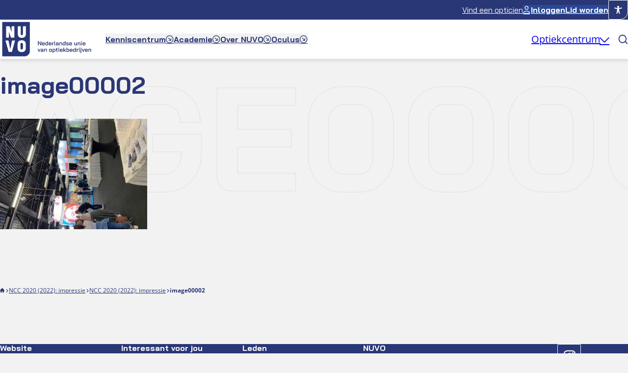

--- FILE ---
content_type: text/html; charset=UTF-8
request_url: https://www.nuvo.nl/actueel/ncc-2020-2022-impressie/attachment/image00002-6/
body_size: 29072
content:
<!DOCTYPE html>
<html lang="nl-NL">
<head>
	<meta charset="UTF-8" />
	<link rel="preload" href="https://www.nuvo.nl/app/themes/sturdy-frame-theme-child/assets/fonts/BaiJamjuree/BaiJamjuree-Regular.woff2" as="font" type="font/woff2" crossorigin="anonymous" />
<link rel="preload" href="https://www.nuvo.nl/app/themes/sturdy-frame-theme-child/assets/fonts/BaiJamjuree/BaiJamjuree-Bold.woff2" as="font" type="font/woff2" crossorigin="anonymous" />
<link rel="preload" href="https://www.nuvo.nl/app/themes/sturdy-frame-theme-child/assets/fonts/OpenSans/OpenSans-VariableFont_wght.woff2" as="font" type="font/woff2" crossorigin="anonymous" />
<meta name="viewport" content="width=device-width, initial-scale=1" />
<meta name='robots' content='index, follow, max-image-preview:large, max-snippet:-1, max-video-preview:-1' />
	<style>img:is([sizes="auto" i], [sizes^="auto," i]) { contain-intrinsic-size: 3000px 1500px }</style>
	<script id="cookieyes" type="text/javascript" src="https://cdn-cookieyes.com/client_data/674fd3b6bbb482d24508f51b/script.js"></script>
	<!-- This site is optimized with the Yoast SEO plugin v25.4 - https://yoast.com/wordpress/plugins/seo/ -->
	<link rel="canonical" href="https://www.nuvo.nl/actueel/ncc-2020-2022-impressie/attachment/image00002-6/" />
	<meta property="og:locale" content="nl_NL" />
	<meta property="og:type" content="article" />
	<meta property="og:title" content="image00002 - NUVO" />
	<meta property="og:url" content="https://www.nuvo.nl/actueel/ncc-2020-2022-impressie/attachment/image00002-6/" />
	<meta property="og:site_name" content="NUVO" />
	<meta property="article:publisher" content="https://www.facebook.com/ocunuvo/" />
	<meta property="og:image" content="https://www.nuvo.nl/actueel/ncc-2020-2022-impressie/attachment/image00002-6" />
	<meta property="og:image:width" content="1536" />
	<meta property="og:image:height" content="2048" />
	<meta property="og:image:type" content="image/jpeg" />
	<meta name="twitter:card" content="summary_large_image" />
	<script type="application/ld+json" class="yoast-schema-graph">{"@context":"https://schema.org","@graph":[{"@type":"WebPage","@id":"https://www.nuvo.nl/actueel/ncc-2020-2022-impressie/attachment/image00002-6/","url":"https://www.nuvo.nl/actueel/ncc-2020-2022-impressie/attachment/image00002-6/","name":"image00002 - NUVO","isPartOf":{"@id":"https://www.nuvo.nl/#website"},"primaryImageOfPage":{"@id":"https://www.nuvo.nl/actueel/ncc-2020-2022-impressie/attachment/image00002-6/#primaryimage"},"image":{"@id":"https://www.nuvo.nl/actueel/ncc-2020-2022-impressie/attachment/image00002-6/#primaryimage"},"thumbnailUrl":"https://www.nuvo.nl/app/uploads/2022/06/image00002-scaled.jpeg","datePublished":"2022-06-27T13:38:29+00:00","breadcrumb":{"@id":"https://www.nuvo.nl/actueel/ncc-2020-2022-impressie/attachment/image00002-6/#breadcrumb"},"inLanguage":"nl-NL","potentialAction":[{"@type":"ReadAction","target":["https://www.nuvo.nl/actueel/ncc-2020-2022-impressie/attachment/image00002-6/"]}]},{"@type":"ImageObject","inLanguage":"nl-NL","@id":"https://www.nuvo.nl/actueel/ncc-2020-2022-impressie/attachment/image00002-6/#primaryimage","url":"https://www.nuvo.nl/app/uploads/2022/06/image00002-scaled.jpeg","contentUrl":"https://www.nuvo.nl/app/uploads/2022/06/image00002-scaled.jpeg","width":1536,"height":2048},{"@type":"BreadcrumbList","@id":"https://www.nuvo.nl/actueel/ncc-2020-2022-impressie/attachment/image00002-6/#breadcrumb","itemListElement":[{"@type":"ListItem","position":1,"name":"Home","item":"https://www.nuvo.nl/"},{"@type":"ListItem","position":2,"name":"NCC 2020 (2022): impressie","item":"https://www.nuvo.nl/actueel/ncc-2020-2022-impressie/"},{"@type":"ListItem","position":3,"name":"NCC 2020 (2022): impressie","item":"https://www.nuvo.nl/actueel/ncc-2020-2022-impressie/"},{"@type":"ListItem","position":4,"name":"image00002"}]},{"@type":"WebSite","@id":"https://www.nuvo.nl/#website","url":"https://www.nuvo.nl/","name":"NUVO","description":"Nederlandse Unie van Optiekbedrijven","publisher":{"@id":"https://www.nuvo.nl/#organization"},"potentialAction":[{"@type":"SearchAction","target":{"@type":"EntryPoint","urlTemplate":"https://www.nuvo.nl/?s={search_term_string}"},"query-input":{"@type":"PropertyValueSpecification","valueRequired":true,"valueName":"search_term_string"}}],"inLanguage":"nl-NL"},{"@type":"Organization","@id":"https://www.nuvo.nl/#organization","name":"NUVO","alternateName":"Nederlandse Unie van Optiekbedrijven","url":"https://www.nuvo.nl/","logo":{"@type":"ImageObject","inLanguage":"nl-NL","@id":"https://www.nuvo.nl/#/schema/logo/image/","url":"https://www.nuvo.nl/app/uploads/2024/09/NUVO-Logo-icoon-blauw.png","contentUrl":"https://www.nuvo.nl/app/uploads/2024/09/NUVO-Logo-icoon-blauw.png","width":1,"height":1,"caption":"NUVO"},"image":{"@id":"https://www.nuvo.nl/#/schema/logo/image/"},"sameAs":["https://www.facebook.com/ocunuvo/","https://www.instagram.com/nuvo.optiek/","https://www.linkedin.com/company/463734/admin/dashboard/"]}]}</script>
	<!-- / Yoast SEO plugin. -->


<script>(function(w,d,s,l,i){w[l]=w[l]||[];w[l].push({'gtm.start':new Date().getTime(),event:'gtm.js'});var f=d.getElementsByTagName(s)[0],j=d.createElement(s),dl=l!='dataLayer'?'&l='+l:'';j.async=true;j.src='https://www.googletagmanager.com/gtm.js?id='+i+dl;f.parentNode.insertBefore(j,f);})(window,document,'script','dataLayer','UA-33408248-5');</script><title>image00002 - NUVO</title>
<link rel='dns-prefetch' href='//ajax.googleapis.com' />
<link rel='dns-prefetch' href='//cdn.icomoon.io' />
<link rel='dns-prefetch' href='//cdn-cookieyes.com' />
<link rel='dns-prefetch' href='//www.googletagmanager.com' />
<link rel="alternate" type="application/rss+xml" title="NUVO &raquo; feed" href="https://www.nuvo.nl/feed/" />
<link rel="alternate" type="application/rss+xml" title="NUVO &raquo; reacties feed" href="https://www.nuvo.nl/comments/feed/" />
<link rel="alternate" type="application/rss+xml" title="NUVO &raquo; image00002 reacties feed" href="https://www.nuvo.nl/actueel/ncc-2020-2022-impressie/attachment/image00002-6/feed/" />

<link rel='stylesheet' id='app-sturdy/menu-button-group-css' href='https://www.nuvo.nl/app/themes/sturdy-frame-theme-child/blocks/components/site-header/site-header-top/menu-button-group/assets/style/app.css?ver=1753188862' media='all' />
<link rel='stylesheet' id='app-sturdy/accessibility-options-css' href='https://www.nuvo.nl/app/themes/sturdy-frame-theme-child/blocks/components/site-header/site-header-top/accessibility-options/assets/style/app.css?ver=1753188862' media='all' />
<link rel='stylesheet' id='app-sturdy/site-logo-css' href='https://www.nuvo.nl/app/themes/sturdy-frame-theme-child/blocks/components/site-header/site-header-bottom/site-logo/assets/style/app.css?ver=1742381240' media='all' />
<link rel='stylesheet' id='app-sturdy/main-menu-css' href='https://www.nuvo.nl/app/themes/sturdy-frame-theme-child/blocks/components/site-header/site-header-bottom/main-menu/assets/style/app.css?ver=1753188862' media='all' />
<link rel='stylesheet' id='app-sturdy/search-button-css' href='https://www.nuvo.nl/app/themes/sturdy-frame-theme-child/blocks/components/site-header/site-header-bottom/search-button/assets/style/app.css?ver=1742381240' media='all' />
<link rel='stylesheet' id='app-sturdy/hollow-page-heading-css' href='https://www.nuvo.nl/app/themes/sturdy-frame-theme-child/blocks/components/hollow-page-heading/assets/style/app.css?ver=1742381240' media='all' />
<style id='wp-block-post-title-inline-css'>
.wp-block-post-title{box-sizing:border-box;word-break:break-word}.wp-block-post-title :where(a){display:inline-block;font-family:inherit;font-size:inherit;font-style:inherit;font-weight:inherit;letter-spacing:inherit;line-height:inherit;text-decoration:inherit}
</style>
<style id='wp-block-post-content-inline-css'>
.wp-block-post-content{display:flow-root}
</style>
<style id='wp-block-group-inline-css'>
.wp-block-group{box-sizing:border-box}:where(.wp-block-group.wp-block-group-is-layout-constrained){position:relative}
</style>
<link rel='stylesheet' id='app-sturdy/breadcrumbs-css' href='https://www.nuvo.nl/app/themes/sturdy-frame-theme-child/blocks/components/breadcrumbs/assets/style/app.css?ver=1742381240' media='all' />
<style id='wp-block-library-inline-css'>
:root{--wp-admin-theme-color:#007cba;--wp-admin-theme-color--rgb:0,124,186;--wp-admin-theme-color-darker-10:#006ba1;--wp-admin-theme-color-darker-10--rgb:0,107,161;--wp-admin-theme-color-darker-20:#005a87;--wp-admin-theme-color-darker-20--rgb:0,90,135;--wp-admin-border-width-focus:2px;--wp-block-synced-color:#7a00df;--wp-block-synced-color--rgb:122,0,223;--wp-bound-block-color:var(--wp-block-synced-color)}@media (min-resolution:192dpi){:root{--wp-admin-border-width-focus:1.5px}}.wp-element-button{cursor:pointer}:root{--wp--preset--font-size--normal:16px;--wp--preset--font-size--huge:42px}:root .has-very-light-gray-background-color{background-color:#eee}:root .has-very-dark-gray-background-color{background-color:#313131}:root .has-very-light-gray-color{color:#eee}:root .has-very-dark-gray-color{color:#313131}:root .has-vivid-green-cyan-to-vivid-cyan-blue-gradient-background{background:linear-gradient(135deg,#00d084,#0693e3)}:root .has-purple-crush-gradient-background{background:linear-gradient(135deg,#34e2e4,#4721fb 50%,#ab1dfe)}:root .has-hazy-dawn-gradient-background{background:linear-gradient(135deg,#faaca8,#dad0ec)}:root .has-subdued-olive-gradient-background{background:linear-gradient(135deg,#fafae1,#67a671)}:root .has-atomic-cream-gradient-background{background:linear-gradient(135deg,#fdd79a,#004a59)}:root .has-nightshade-gradient-background{background:linear-gradient(135deg,#330968,#31cdcf)}:root .has-midnight-gradient-background{background:linear-gradient(135deg,#020381,#2874fc)}.has-regular-font-size{font-size:1em}.has-larger-font-size{font-size:2.625em}.has-normal-font-size{font-size:var(--wp--preset--font-size--normal)}.has-huge-font-size{font-size:var(--wp--preset--font-size--huge)}.has-text-align-center{text-align:center}.has-text-align-left{text-align:left}.has-text-align-right{text-align:right}#end-resizable-editor-section{display:none}.aligncenter{clear:both}.items-justified-left{justify-content:flex-start}.items-justified-center{justify-content:center}.items-justified-right{justify-content:flex-end}.items-justified-space-between{justify-content:space-between}.screen-reader-text{border:0;clip-path:inset(50%);height:1px;margin:-1px;overflow:hidden;padding:0;position:absolute;width:1px;word-wrap:normal!important}.screen-reader-text:focus{background-color:#ddd;clip-path:none;color:#444;display:block;font-size:1em;height:auto;left:5px;line-height:normal;padding:15px 23px 14px;text-decoration:none;top:5px;width:auto;z-index:100000}html :where(.has-border-color){border-style:solid}html :where([style*=border-top-color]){border-top-style:solid}html :where([style*=border-right-color]){border-right-style:solid}html :where([style*=border-bottom-color]){border-bottom-style:solid}html :where([style*=border-left-color]){border-left-style:solid}html :where([style*=border-width]){border-style:solid}html :where([style*=border-top-width]){border-top-style:solid}html :where([style*=border-right-width]){border-right-style:solid}html :where([style*=border-bottom-width]){border-bottom-style:solid}html :where([style*=border-left-width]){border-left-style:solid}html :where(img[class*=wp-image-]){height:auto;max-width:100%}:where(figure){margin:0 0 1em}html :where(.is-position-sticky){--wp-admin--admin-bar--position-offset:var(--wp-admin--admin-bar--height,0px)}@media screen and (max-width:600px){html :where(.is-position-sticky){--wp-admin--admin-bar--position-offset:0px}}
</style>
<style id='global-styles-inline-css'>
:root{--wp--preset--aspect-ratio--square: 1;--wp--preset--aspect-ratio--4-3: 4/3;--wp--preset--aspect-ratio--3-4: 3/4;--wp--preset--aspect-ratio--3-2: 3/2;--wp--preset--aspect-ratio--2-3: 2/3;--wp--preset--aspect-ratio--16-9: 16/9;--wp--preset--aspect-ratio--9-16: 9/16;--wp--preset--color--black: #000000;--wp--preset--color--cyan-bluish-gray: #abb8c3;--wp--preset--color--white: #ffffff;--wp--preset--color--pale-pink: #f78da7;--wp--preset--color--vivid-red: #cf2e2e;--wp--preset--color--luminous-vivid-orange: #ff6900;--wp--preset--color--luminous-vivid-amber: #fcb900;--wp--preset--color--light-green-cyan: #7bdcb5;--wp--preset--color--vivid-green-cyan: #00d084;--wp--preset--color--pale-cyan-blue: #8ed1fc;--wp--preset--color--vivid-cyan-blue: #0693e3;--wp--preset--color--vivid-purple: #9b51e0;--wp--preset--color--general-primary: #EE5F2D;--wp--preset--color--general-primary-hover: #D94F01;--wp--preset--color--general-secondary: #2A3776;--wp--preset--color--general-secondary-hover: #1D2859;--wp--preset--color--general-secondary-alt: #294895;--wp--preset--color--general-tertiary: #2ABAC4;--wp--preset--color--general-tertiary-hover: #009A9D;--wp--preset--color--general-quarternary: #7EA5A5;--wp--preset--color--general-quarternary-hover: #638483;--wp--preset--color--general-quarternary-alt: #BED2D2;--wp--preset--color--text-text-primary: #2A3776;--wp--preset--color--text-text-secondary: #FFFFFF;--wp--preset--color--text-text-tertiary: #2ABAC4;--wp--preset--color--button-primary-initial-background: #EE5F2D;--wp--preset--color--button-primary-initial-border: #EE5F2D;--wp--preset--color--button-primary-hover-background: #D94F01;--wp--preset--color--button-primary-hover-border: #D94F01;--wp--preset--color--button-primary-disabled-background: #CACBCC;--wp--preset--color--button-primary-disabled-border: #A4A5A6;--wp--preset--color--button-primary-focus-background: #FCDFD5;--wp--preset--color--button-primary-focus-border: #FCDFD5;--wp--preset--color--button-secondary-initial-background: #2A3776;--wp--preset--color--button-secondary-initial-border: #2A3776;--wp--preset--color--button-secondary-hover-background: #1D2859;--wp--preset--color--button-secondary-hover-border: #1D2859;--wp--preset--color--button-secondary-disabled-background: #CACBCC;--wp--preset--color--button-secondary-disabled-border: #A4A5A6;--wp--preset--color--button-secondary-focus-background: #D4D7E4;--wp--preset--color--button-secondary-focus-border: #D4D7E4;--wp--preset--color--button-tertiary-initial-background: #FFFFFF;--wp--preset--color--button-tertiary-initial-border: #EE5F2D;--wp--preset--color--button-tertiary-hover-background: #E5EDED;--wp--preset--color--button-tertiary-hover-border: #FFFFFF;--wp--preset--color--button-tertiary-disabled-background: #CACBCC;--wp--preset--color--button-tertiary-disabled-border: #A4A5A6;--wp--preset--color--button-tertiary-focus-background: #D4F1F3;--wp--preset--color--button-tertiary-focus-border: #D4F1F3;--wp--preset--color--pages-primary-background: #F2F2F2;--wp--preset--color--pages-secondary-background: #FFFFFF;--wp--preset--color--pages-tertiary-background: #7EA5A5;--wp--preset--color--cards-primary-background: #FFFFFF;--wp--preset--color--cards-secondary-background: #7EA5A5;--wp--preset--color--cards-tertiary-background: #EE5F2D;--wp--preset--color--lines-primary: #FFFFFF;--wp--preset--color--lines-secondary: #989898;--wp--preset--color--lines-tertiary: #141D1C;--wp--preset--color--lines-quaternary: #0ED2AF;--wp--preset--color--inputs-initial-background: #FFFFFF;--wp--preset--color--inputs-filled-background: #FFFFFF;--wp--preset--color--inputs-initial-border: #DEDEDE;--wp--preset--color--inputs-filled-border: #2ABAC4;--wp--preset--color--inputs-focus-background: #FFFFFF;--wp--preset--color--inputs-focus-border: #2A3776;--wp--preset--color--inputs-disabled-background: #F2F2F2;--wp--preset--color--inputs-disabled-border: #DEDEDE;--wp--preset--color--pages-quarternary-background: #2A3776;--wp--preset--color--icons-primary: #FFFF00;--wp--preset--color--icons-secondary: #0ED2AF;--wp--preset--color--icons-tertiary: #FFFFFF;--wp--preset--color--icons-quarternary: #222E2C;--wp--preset--color--cards-quarternary-background: #222E2C;--wp--preset--color--lines-quinary: #FFFF00;--wp--preset--color--button-primary-initial-text: #FFFFFF;--wp--preset--color--button-secondary-initial-text: #FFFFFF;--wp--preset--color--button-tertiary-initial-text: #EE5F2D;--wp--preset--color--cards-quinary-background: #FAFAFA;--wp--preset--color--icons-quinary: #FAFAFA;--wp--preset--color--inputs-error-background: #FCDFD5;--wp--preset--color--inputs-error-border: #EE5F2D;--wp--preset--gradient--vivid-cyan-blue-to-vivid-purple: linear-gradient(135deg,rgba(6,147,227,1) 0%,rgb(155,81,224) 100%);--wp--preset--gradient--light-green-cyan-to-vivid-green-cyan: linear-gradient(135deg,rgb(122,220,180) 0%,rgb(0,208,130) 100%);--wp--preset--gradient--luminous-vivid-amber-to-luminous-vivid-orange: linear-gradient(135deg,rgba(252,185,0,1) 0%,rgba(255,105,0,1) 100%);--wp--preset--gradient--luminous-vivid-orange-to-vivid-red: linear-gradient(135deg,rgba(255,105,0,1) 0%,rgb(207,46,46) 100%);--wp--preset--gradient--very-light-gray-to-cyan-bluish-gray: linear-gradient(135deg,rgb(238,238,238) 0%,rgb(169,184,195) 100%);--wp--preset--gradient--cool-to-warm-spectrum: linear-gradient(135deg,rgb(74,234,220) 0%,rgb(151,120,209) 20%,rgb(207,42,186) 40%,rgb(238,44,130) 60%,rgb(251,105,98) 80%,rgb(254,248,76) 100%);--wp--preset--gradient--blush-light-purple: linear-gradient(135deg,rgb(255,206,236) 0%,rgb(152,150,240) 100%);--wp--preset--gradient--blush-bordeaux: linear-gradient(135deg,rgb(254,205,165) 0%,rgb(254,45,45) 50%,rgb(107,0,62) 100%);--wp--preset--gradient--luminous-dusk: linear-gradient(135deg,rgb(255,203,112) 0%,rgb(199,81,192) 50%,rgb(65,88,208) 100%);--wp--preset--gradient--pale-ocean: linear-gradient(135deg,rgb(255,245,203) 0%,rgb(182,227,212) 50%,rgb(51,167,181) 100%);--wp--preset--gradient--electric-grass: linear-gradient(135deg,rgb(202,248,128) 0%,rgb(113,206,126) 100%);--wp--preset--gradient--midnight: linear-gradient(135deg,rgb(2,3,129) 0%,rgb(40,116,252) 100%);--wp--preset--font-size--small: 12px;--wp--preset--font-size--medium: clamp(14px, 0.875rem + ((1vw - 3.2px) * 0.313), 18px);--wp--preset--font-size--large: 20px ;--wp--preset--font-size--x-large: clamp(24px, -0.875rem + 6vw, 30px);--wp--preset--font-size--normal: 16px;--wp--preset--font-size--heading-5: clamp(14px, 0.875rem + ((1vw - 3.2px) * 0.156), 16px);--wp--preset--font-size--heading-4: clamp(14px, 0.875rem + ((1vw - 3.2px) * 0.313), 18px);--wp--preset--font-size--heading-3: clamp(20px, -0.875rem + 5vw, 24px);--wp--preset--font-size--heading-2: clamp(24px, -0.875rem + 6vw, 30px);--wp--preset--font-size--heading-1: clamp(30px, -0.875rem + 7vw, 48px);--wp--preset--font-family--heading: "BaiJamjuree", serif;--wp--preset--font-family--body: "Open Sans", sans-serif;--wp--preset--font-family--system-sans-serif: -apple-system, BlinkMacSystemFont, avenir next, avenir, segoe ui, helvetica neue, helvetica, Cantarell, Ubuntu, roboto, noto, arial, sans-serif;--wp--preset--font-family--system-serif: Iowan Old Style, Apple Garamond, Baskerville, Times New Roman, Droid Serif, Times, Source Serif Pro, serif, Apple Color Emoji, Segoe UI Emoji, Segoe UI Symbol;--wp--preset--spacing--20: 1.25rem;--wp--preset--spacing--30: 1.875rem;--wp--preset--spacing--40: 2.5rem;--wp--preset--spacing--50: 3.125rem;--wp--preset--spacing--60: 2.25rem;--wp--preset--spacing--70: 3.38rem;--wp--preset--spacing--80: 5rem;--wp--preset--spacing--8: 0.5rem;--wp--preset--spacing--10: 0.625rem;--wp--preset--spacing--16: 1rem;--wp--preset--spacing--24: 1.5rem;--wp--preset--spacing--32: 2rem;--wp--preset--spacing--64: 4rem;--wp--preset--spacing--100: 6.25rem;--wp--preset--spacing--128: 8rem;--wp--preset--spacing--160: clamp(5rem, -0.875rem + 14vw, 10rem);--wp--preset--shadow--natural: 6px 6px 9px rgba(0, 0, 0, 0.2);--wp--preset--shadow--deep: 12px 12px 50px rgba(0, 0, 0, 0.4);--wp--preset--shadow--sharp: 6px 6px 0px rgba(0, 0, 0, 0.2);--wp--preset--shadow--outlined: 6px 6px 0px -3px rgba(255, 255, 255, 1), 6px 6px rgba(0, 0, 0, 1);--wp--preset--shadow--crisp: 6px 6px 0px rgba(0, 0, 0, 1);--wp--custom--buttons--padding--padding-horizontal: 1.5rem;--wp--custom--buttons--padding--padding-vertical: 1rem;--wp--custom--buttons--padding--padding-horizontal-large: 32;--wp--custom--buttons--padding--padding-vertical-large: 16;--wp--custom--buttons--padding--padding-horizontal-small: 16;--wp--custom--buttons--padding--padding-vertical-small: 8;--wp--custom--buttons--border-radius--top-left: 2;--wp--custom--buttons--border-radius--top-right: 2;--wp--custom--buttons--border-radius--bottom-right: 16;--wp--custom--buttons--border-radius--bottom-left: 2;--wp--custom--buttons--gap-spacing--gap-spacing: 8;--wp--custom--inputs--padding--padding-horizontal: 8;--wp--custom--inputs--padding--padding-vertical: 16;--wp--custom--inputs--border-radius--top-left: 8;--wp--custom--inputs--border-radius--top-right: 8;--wp--custom--inputs--border-radius--bottom-right: 8;--wp--custom--inputs--border-radius--bottom-left: 8;--wp--custom--inputs--gap-spacing--gap-spacing: 8;--wp--custom--cards--border-radius-xxs: .5rem;--wp--custom--cards--border-radius-xs: 1rem;--wp--custom--cards--border-radius-s: 1.5rem;--wp--custom--cards--border-radius-m: 2rem;--wp--custom--cards--border-radius-l: 2.5rem;--wp--custom--cards--border-radius-xl: 4rem;--wp--custom--general--image: 1;--wp--custom--general--placeholder: ;--wp--custom--general--transition-duration: 0.3s;--wp--custom--general--border-radius--xxxs: 0.125rem;--wp--custom--general--border-radius--xxs: 0.5rem;--wp--custom--general--border-radius--xs: 1rem;--wp--custom--general--border-radius--s: 1.5rem;--wp--custom--general--border-radius--m: 2rem;--wp--custom--general--border-radius--l: 2.5rem;--wp--custom--general--border-radius--xl: 4rem;--wp--custom--general--border-radius--none: 0;}:root { --wp--style--global--content-size: min(calc(100% - clamp(1.5rem, -1rem + 8.333vw, 3rem) * 2), 56.25rem);;--wp--style--global--wide-size: min(calc(100% - clamp(1.5rem, -1rem + 8.333vw, 3rem) * 2), 94.5rem); }:where(body) { margin: 0; }.wp-site-blocks > .alignleft { float: left; margin-right: 2em; }.wp-site-blocks > .alignright { float: right; margin-left: 2em; }.wp-site-blocks > .aligncenter { justify-content: center; margin-left: auto; margin-right: auto; }:where(.is-layout-flex){gap: 0.5em;}:where(.is-layout-grid){gap: 0.5em;}.is-layout-flow > .alignleft{float: left;margin-inline-start: 0;margin-inline-end: 2em;}.is-layout-flow > .alignright{float: right;margin-inline-start: 2em;margin-inline-end: 0;}.is-layout-flow > .aligncenter{margin-left: auto !important;margin-right: auto !important;}.is-layout-constrained > .alignleft{float: left;margin-inline-start: 0;margin-inline-end: 2em;}.is-layout-constrained > .alignright{float: right;margin-inline-start: 2em;margin-inline-end: 0;}.is-layout-constrained > .aligncenter{margin-left: auto !important;margin-right: auto !important;}.is-layout-constrained > :where(:not(.alignleft):not(.alignright):not(.alignfull)){max-width: var(--wp--style--global--content-size);margin-left: auto !important;margin-right: auto !important;}.is-layout-constrained > .alignwide{max-width: var(--wp--style--global--wide-size);}body .is-layout-flex{display: flex;}.is-layout-flex{flex-wrap: wrap;align-items: center;}.is-layout-flex > :is(*, div){margin: 0;}body .is-layout-grid{display: grid;}.is-layout-grid > :is(*, div){margin: 0;}body{background-color: var(--wp--preset--color--pages-primary-background);color: var(--wp--preset--color--text-text-primary);font-family: var(--wp--preset--font-family--body);font-size: var(--wp--preset--font-size--normal);font-style: normal;font-weight: 400;line-height: 1.5;padding-top: 0px;padding-right: 0px;padding-bottom: 0px;padding-left: 0px;}a:where(:not(.wp-element-button)){color: var(--wp--preset--color--text-text-primary);text-decoration: none;}:root :where(a:where(:not(.wp-element-button)):hover){color: var(--wp--preset--color--general-primary-hover);}h1, h2, h3, h4, h5, h6{color: var(--wp--preset--color--general-secondary);font-family: var(--wp--preset--font-family--heading);font-weight: 700;}:root :where(h1:first-child, h2:first-child, h3:first-child, h4:first-child, h5:first-child, h6:first-child){margin-block-start: 0;}h1{font-size: var(--wp--preset--font-size--heading-1);}h2{font-size: var(--wp--preset--font-size--heading-2);}h3{font-size: var(--wp--preset--font-size--heading-3);}h4{font-size: var(--wp--preset--font-size--heading-4);}h5{font-size: var(--wp--preset--font-size--heading-5);}:root :where(.wp-element-button, .wp-block-button__link){background-color: #32373c;border-width: 0;color: #fff;font-family: inherit;font-size: inherit;line-height: inherit;padding: calc(0.667em + 2px) calc(1.333em + 2px);text-decoration: none;}.has-black-color{color: var(--wp--preset--color--black) !important;}.has-cyan-bluish-gray-color{color: var(--wp--preset--color--cyan-bluish-gray) !important;}.has-white-color{color: var(--wp--preset--color--white) !important;}.has-pale-pink-color{color: var(--wp--preset--color--pale-pink) !important;}.has-vivid-red-color{color: var(--wp--preset--color--vivid-red) !important;}.has-luminous-vivid-orange-color{color: var(--wp--preset--color--luminous-vivid-orange) !important;}.has-luminous-vivid-amber-color{color: var(--wp--preset--color--luminous-vivid-amber) !important;}.has-light-green-cyan-color{color: var(--wp--preset--color--light-green-cyan) !important;}.has-vivid-green-cyan-color{color: var(--wp--preset--color--vivid-green-cyan) !important;}.has-pale-cyan-blue-color{color: var(--wp--preset--color--pale-cyan-blue) !important;}.has-vivid-cyan-blue-color{color: var(--wp--preset--color--vivid-cyan-blue) !important;}.has-vivid-purple-color{color: var(--wp--preset--color--vivid-purple) !important;}.has-general-primary-color{color: var(--wp--preset--color--general-primary) !important;}.has-general-primary-hover-color{color: var(--wp--preset--color--general-primary-hover) !important;}.has-general-secondary-color{color: var(--wp--preset--color--general-secondary) !important;}.has-general-secondary-hover-color{color: var(--wp--preset--color--general-secondary-hover) !important;}.has-general-secondary-alt-color{color: var(--wp--preset--color--general-secondary-alt) !important;}.has-general-tertiary-color{color: var(--wp--preset--color--general-tertiary) !important;}.has-general-tertiary-hover-color{color: var(--wp--preset--color--general-tertiary-hover) !important;}.has-general-quarternary-color{color: var(--wp--preset--color--general-quarternary) !important;}.has-general-quarternary-hover-color{color: var(--wp--preset--color--general-quarternary-hover) !important;}.has-general-quarternary-alt-color{color: var(--wp--preset--color--general-quarternary-alt) !important;}.has-text-text-primary-color{color: var(--wp--preset--color--text-text-primary) !important;}.has-text-text-secondary-color{color: var(--wp--preset--color--text-text-secondary) !important;}.has-text-text-tertiary-color{color: var(--wp--preset--color--text-text-tertiary) !important;}.has-button-primary-initial-background-color{color: var(--wp--preset--color--button-primary-initial-background) !important;}.has-button-primary-initial-border-color{color: var(--wp--preset--color--button-primary-initial-border) !important;}.has-button-primary-hover-background-color{color: var(--wp--preset--color--button-primary-hover-background) !important;}.has-button-primary-hover-border-color{color: var(--wp--preset--color--button-primary-hover-border) !important;}.has-button-primary-disabled-background-color{color: var(--wp--preset--color--button-primary-disabled-background) !important;}.has-button-primary-disabled-border-color{color: var(--wp--preset--color--button-primary-disabled-border) !important;}.has-button-primary-focus-background-color{color: var(--wp--preset--color--button-primary-focus-background) !important;}.has-button-primary-focus-border-color{color: var(--wp--preset--color--button-primary-focus-border) !important;}.has-button-secondary-initial-background-color{color: var(--wp--preset--color--button-secondary-initial-background) !important;}.has-button-secondary-initial-border-color{color: var(--wp--preset--color--button-secondary-initial-border) !important;}.has-button-secondary-hover-background-color{color: var(--wp--preset--color--button-secondary-hover-background) !important;}.has-button-secondary-hover-border-color{color: var(--wp--preset--color--button-secondary-hover-border) !important;}.has-button-secondary-disabled-background-color{color: var(--wp--preset--color--button-secondary-disabled-background) !important;}.has-button-secondary-disabled-border-color{color: var(--wp--preset--color--button-secondary-disabled-border) !important;}.has-button-secondary-focus-background-color{color: var(--wp--preset--color--button-secondary-focus-background) !important;}.has-button-secondary-focus-border-color{color: var(--wp--preset--color--button-secondary-focus-border) !important;}.has-button-tertiary-initial-background-color{color: var(--wp--preset--color--button-tertiary-initial-background) !important;}.has-button-tertiary-initial-border-color{color: var(--wp--preset--color--button-tertiary-initial-border) !important;}.has-button-tertiary-hover-background-color{color: var(--wp--preset--color--button-tertiary-hover-background) !important;}.has-button-tertiary-hover-border-color{color: var(--wp--preset--color--button-tertiary-hover-border) !important;}.has-button-tertiary-disabled-background-color{color: var(--wp--preset--color--button-tertiary-disabled-background) !important;}.has-button-tertiary-disabled-border-color{color: var(--wp--preset--color--button-tertiary-disabled-border) !important;}.has-button-tertiary-focus-background-color{color: var(--wp--preset--color--button-tertiary-focus-background) !important;}.has-button-tertiary-focus-border-color{color: var(--wp--preset--color--button-tertiary-focus-border) !important;}.has-pages-primary-background-color{color: var(--wp--preset--color--pages-primary-background) !important;}.has-pages-secondary-background-color{color: var(--wp--preset--color--pages-secondary-background) !important;}.has-pages-tertiary-background-color{color: var(--wp--preset--color--pages-tertiary-background) !important;}.has-cards-primary-background-color{color: var(--wp--preset--color--cards-primary-background) !important;}.has-cards-secondary-background-color{color: var(--wp--preset--color--cards-secondary-background) !important;}.has-cards-tertiary-background-color{color: var(--wp--preset--color--cards-tertiary-background) !important;}.has-lines-primary-color{color: var(--wp--preset--color--lines-primary) !important;}.has-lines-secondary-color{color: var(--wp--preset--color--lines-secondary) !important;}.has-lines-tertiary-color{color: var(--wp--preset--color--lines-tertiary) !important;}.has-lines-quaternary-color{color: var(--wp--preset--color--lines-quaternary) !important;}.has-inputs-initial-background-color{color: var(--wp--preset--color--inputs-initial-background) !important;}.has-inputs-filled-background-color{color: var(--wp--preset--color--inputs-filled-background) !important;}.has-inputs-initial-border-color{color: var(--wp--preset--color--inputs-initial-border) !important;}.has-inputs-filled-border-color{color: var(--wp--preset--color--inputs-filled-border) !important;}.has-inputs-focus-background-color{color: var(--wp--preset--color--inputs-focus-background) !important;}.has-inputs-focus-border-color{color: var(--wp--preset--color--inputs-focus-border) !important;}.has-inputs-disabled-background-color{color: var(--wp--preset--color--inputs-disabled-background) !important;}.has-inputs-disabled-border-color{color: var(--wp--preset--color--inputs-disabled-border) !important;}.has-pages-quarternary-background-color{color: var(--wp--preset--color--pages-quarternary-background) !important;}.has-icons-primary-color{color: var(--wp--preset--color--icons-primary) !important;}.has-icons-secondary-color{color: var(--wp--preset--color--icons-secondary) !important;}.has-icons-tertiary-color{color: var(--wp--preset--color--icons-tertiary) !important;}.has-icons-quarternary-color{color: var(--wp--preset--color--icons-quarternary) !important;}.has-cards-quarternary-background-color{color: var(--wp--preset--color--cards-quarternary-background) !important;}.has-lines-quinary-color{color: var(--wp--preset--color--lines-quinary) !important;}.has-button-primary-initial-text-color{color: var(--wp--preset--color--button-primary-initial-text) !important;}.has-button-secondary-initial-text-color{color: var(--wp--preset--color--button-secondary-initial-text) !important;}.has-button-tertiary-initial-text-color{color: var(--wp--preset--color--button-tertiary-initial-text) !important;}.has-cards-quinary-background-color{color: var(--wp--preset--color--cards-quinary-background) !important;}.has-icons-quinary-color{color: var(--wp--preset--color--icons-quinary) !important;}.has-inputs-error-background-color{color: var(--wp--preset--color--inputs-error-background) !important;}.has-inputs-error-border-color{color: var(--wp--preset--color--inputs-error-border) !important;}.has-black-background-color{background-color: var(--wp--preset--color--black) !important;}.has-cyan-bluish-gray-background-color{background-color: var(--wp--preset--color--cyan-bluish-gray) !important;}.has-white-background-color{background-color: var(--wp--preset--color--white) !important;}.has-pale-pink-background-color{background-color: var(--wp--preset--color--pale-pink) !important;}.has-vivid-red-background-color{background-color: var(--wp--preset--color--vivid-red) !important;}.has-luminous-vivid-orange-background-color{background-color: var(--wp--preset--color--luminous-vivid-orange) !important;}.has-luminous-vivid-amber-background-color{background-color: var(--wp--preset--color--luminous-vivid-amber) !important;}.has-light-green-cyan-background-color{background-color: var(--wp--preset--color--light-green-cyan) !important;}.has-vivid-green-cyan-background-color{background-color: var(--wp--preset--color--vivid-green-cyan) !important;}.has-pale-cyan-blue-background-color{background-color: var(--wp--preset--color--pale-cyan-blue) !important;}.has-vivid-cyan-blue-background-color{background-color: var(--wp--preset--color--vivid-cyan-blue) !important;}.has-vivid-purple-background-color{background-color: var(--wp--preset--color--vivid-purple) !important;}.has-general-primary-background-color{background-color: var(--wp--preset--color--general-primary) !important;}.has-general-primary-hover-background-color{background-color: var(--wp--preset--color--general-primary-hover) !important;}.has-general-secondary-background-color{background-color: var(--wp--preset--color--general-secondary) !important;}.has-general-secondary-hover-background-color{background-color: var(--wp--preset--color--general-secondary-hover) !important;}.has-general-secondary-alt-background-color{background-color: var(--wp--preset--color--general-secondary-alt) !important;}.has-general-tertiary-background-color{background-color: var(--wp--preset--color--general-tertiary) !important;}.has-general-tertiary-hover-background-color{background-color: var(--wp--preset--color--general-tertiary-hover) !important;}.has-general-quarternary-background-color{background-color: var(--wp--preset--color--general-quarternary) !important;}.has-general-quarternary-hover-background-color{background-color: var(--wp--preset--color--general-quarternary-hover) !important;}.has-general-quarternary-alt-background-color{background-color: var(--wp--preset--color--general-quarternary-alt) !important;}.has-text-text-primary-background-color{background-color: var(--wp--preset--color--text-text-primary) !important;}.has-text-text-secondary-background-color{background-color: var(--wp--preset--color--text-text-secondary) !important;}.has-text-text-tertiary-background-color{background-color: var(--wp--preset--color--text-text-tertiary) !important;}.has-button-primary-initial-background-background-color{background-color: var(--wp--preset--color--button-primary-initial-background) !important;}.has-button-primary-initial-border-background-color{background-color: var(--wp--preset--color--button-primary-initial-border) !important;}.has-button-primary-hover-background-background-color{background-color: var(--wp--preset--color--button-primary-hover-background) !important;}.has-button-primary-hover-border-background-color{background-color: var(--wp--preset--color--button-primary-hover-border) !important;}.has-button-primary-disabled-background-background-color{background-color: var(--wp--preset--color--button-primary-disabled-background) !important;}.has-button-primary-disabled-border-background-color{background-color: var(--wp--preset--color--button-primary-disabled-border) !important;}.has-button-primary-focus-background-background-color{background-color: var(--wp--preset--color--button-primary-focus-background) !important;}.has-button-primary-focus-border-background-color{background-color: var(--wp--preset--color--button-primary-focus-border) !important;}.has-button-secondary-initial-background-background-color{background-color: var(--wp--preset--color--button-secondary-initial-background) !important;}.has-button-secondary-initial-border-background-color{background-color: var(--wp--preset--color--button-secondary-initial-border) !important;}.has-button-secondary-hover-background-background-color{background-color: var(--wp--preset--color--button-secondary-hover-background) !important;}.has-button-secondary-hover-border-background-color{background-color: var(--wp--preset--color--button-secondary-hover-border) !important;}.has-button-secondary-disabled-background-background-color{background-color: var(--wp--preset--color--button-secondary-disabled-background) !important;}.has-button-secondary-disabled-border-background-color{background-color: var(--wp--preset--color--button-secondary-disabled-border) !important;}.has-button-secondary-focus-background-background-color{background-color: var(--wp--preset--color--button-secondary-focus-background) !important;}.has-button-secondary-focus-border-background-color{background-color: var(--wp--preset--color--button-secondary-focus-border) !important;}.has-button-tertiary-initial-background-background-color{background-color: var(--wp--preset--color--button-tertiary-initial-background) !important;}.has-button-tertiary-initial-border-background-color{background-color: var(--wp--preset--color--button-tertiary-initial-border) !important;}.has-button-tertiary-hover-background-background-color{background-color: var(--wp--preset--color--button-tertiary-hover-background) !important;}.has-button-tertiary-hover-border-background-color{background-color: var(--wp--preset--color--button-tertiary-hover-border) !important;}.has-button-tertiary-disabled-background-background-color{background-color: var(--wp--preset--color--button-tertiary-disabled-background) !important;}.has-button-tertiary-disabled-border-background-color{background-color: var(--wp--preset--color--button-tertiary-disabled-border) !important;}.has-button-tertiary-focus-background-background-color{background-color: var(--wp--preset--color--button-tertiary-focus-background) !important;}.has-button-tertiary-focus-border-background-color{background-color: var(--wp--preset--color--button-tertiary-focus-border) !important;}.has-pages-primary-background-background-color{background-color: var(--wp--preset--color--pages-primary-background) !important;}.has-pages-secondary-background-background-color{background-color: var(--wp--preset--color--pages-secondary-background) !important;}.has-pages-tertiary-background-background-color{background-color: var(--wp--preset--color--pages-tertiary-background) !important;}.has-cards-primary-background-background-color{background-color: var(--wp--preset--color--cards-primary-background) !important;}.has-cards-secondary-background-background-color{background-color: var(--wp--preset--color--cards-secondary-background) !important;}.has-cards-tertiary-background-background-color{background-color: var(--wp--preset--color--cards-tertiary-background) !important;}.has-lines-primary-background-color{background-color: var(--wp--preset--color--lines-primary) !important;}.has-lines-secondary-background-color{background-color: var(--wp--preset--color--lines-secondary) !important;}.has-lines-tertiary-background-color{background-color: var(--wp--preset--color--lines-tertiary) !important;}.has-lines-quaternary-background-color{background-color: var(--wp--preset--color--lines-quaternary) !important;}.has-inputs-initial-background-background-color{background-color: var(--wp--preset--color--inputs-initial-background) !important;}.has-inputs-filled-background-background-color{background-color: var(--wp--preset--color--inputs-filled-background) !important;}.has-inputs-initial-border-background-color{background-color: var(--wp--preset--color--inputs-initial-border) !important;}.has-inputs-filled-border-background-color{background-color: var(--wp--preset--color--inputs-filled-border) !important;}.has-inputs-focus-background-background-color{background-color: var(--wp--preset--color--inputs-focus-background) !important;}.has-inputs-focus-border-background-color{background-color: var(--wp--preset--color--inputs-focus-border) !important;}.has-inputs-disabled-background-background-color{background-color: var(--wp--preset--color--inputs-disabled-background) !important;}.has-inputs-disabled-border-background-color{background-color: var(--wp--preset--color--inputs-disabled-border) !important;}.has-pages-quarternary-background-background-color{background-color: var(--wp--preset--color--pages-quarternary-background) !important;}.has-icons-primary-background-color{background-color: var(--wp--preset--color--icons-primary) !important;}.has-icons-secondary-background-color{background-color: var(--wp--preset--color--icons-secondary) !important;}.has-icons-tertiary-background-color{background-color: var(--wp--preset--color--icons-tertiary) !important;}.has-icons-quarternary-background-color{background-color: var(--wp--preset--color--icons-quarternary) !important;}.has-cards-quarternary-background-background-color{background-color: var(--wp--preset--color--cards-quarternary-background) !important;}.has-lines-quinary-background-color{background-color: var(--wp--preset--color--lines-quinary) !important;}.has-button-primary-initial-text-background-color{background-color: var(--wp--preset--color--button-primary-initial-text) !important;}.has-button-secondary-initial-text-background-color{background-color: var(--wp--preset--color--button-secondary-initial-text) !important;}.has-button-tertiary-initial-text-background-color{background-color: var(--wp--preset--color--button-tertiary-initial-text) !important;}.has-cards-quinary-background-background-color{background-color: var(--wp--preset--color--cards-quinary-background) !important;}.has-icons-quinary-background-color{background-color: var(--wp--preset--color--icons-quinary) !important;}.has-inputs-error-background-background-color{background-color: var(--wp--preset--color--inputs-error-background) !important;}.has-inputs-error-border-background-color{background-color: var(--wp--preset--color--inputs-error-border) !important;}.has-black-border-color{border-color: var(--wp--preset--color--black) !important;}.has-cyan-bluish-gray-border-color{border-color: var(--wp--preset--color--cyan-bluish-gray) !important;}.has-white-border-color{border-color: var(--wp--preset--color--white) !important;}.has-pale-pink-border-color{border-color: var(--wp--preset--color--pale-pink) !important;}.has-vivid-red-border-color{border-color: var(--wp--preset--color--vivid-red) !important;}.has-luminous-vivid-orange-border-color{border-color: var(--wp--preset--color--luminous-vivid-orange) !important;}.has-luminous-vivid-amber-border-color{border-color: var(--wp--preset--color--luminous-vivid-amber) !important;}.has-light-green-cyan-border-color{border-color: var(--wp--preset--color--light-green-cyan) !important;}.has-vivid-green-cyan-border-color{border-color: var(--wp--preset--color--vivid-green-cyan) !important;}.has-pale-cyan-blue-border-color{border-color: var(--wp--preset--color--pale-cyan-blue) !important;}.has-vivid-cyan-blue-border-color{border-color: var(--wp--preset--color--vivid-cyan-blue) !important;}.has-vivid-purple-border-color{border-color: var(--wp--preset--color--vivid-purple) !important;}.has-general-primary-border-color{border-color: var(--wp--preset--color--general-primary) !important;}.has-general-primary-hover-border-color{border-color: var(--wp--preset--color--general-primary-hover) !important;}.has-general-secondary-border-color{border-color: var(--wp--preset--color--general-secondary) !important;}.has-general-secondary-hover-border-color{border-color: var(--wp--preset--color--general-secondary-hover) !important;}.has-general-secondary-alt-border-color{border-color: var(--wp--preset--color--general-secondary-alt) !important;}.has-general-tertiary-border-color{border-color: var(--wp--preset--color--general-tertiary) !important;}.has-general-tertiary-hover-border-color{border-color: var(--wp--preset--color--general-tertiary-hover) !important;}.has-general-quarternary-border-color{border-color: var(--wp--preset--color--general-quarternary) !important;}.has-general-quarternary-hover-border-color{border-color: var(--wp--preset--color--general-quarternary-hover) !important;}.has-general-quarternary-alt-border-color{border-color: var(--wp--preset--color--general-quarternary-alt) !important;}.has-text-text-primary-border-color{border-color: var(--wp--preset--color--text-text-primary) !important;}.has-text-text-secondary-border-color{border-color: var(--wp--preset--color--text-text-secondary) !important;}.has-text-text-tertiary-border-color{border-color: var(--wp--preset--color--text-text-tertiary) !important;}.has-button-primary-initial-background-border-color{border-color: var(--wp--preset--color--button-primary-initial-background) !important;}.has-button-primary-initial-border-border-color{border-color: var(--wp--preset--color--button-primary-initial-border) !important;}.has-button-primary-hover-background-border-color{border-color: var(--wp--preset--color--button-primary-hover-background) !important;}.has-button-primary-hover-border-border-color{border-color: var(--wp--preset--color--button-primary-hover-border) !important;}.has-button-primary-disabled-background-border-color{border-color: var(--wp--preset--color--button-primary-disabled-background) !important;}.has-button-primary-disabled-border-border-color{border-color: var(--wp--preset--color--button-primary-disabled-border) !important;}.has-button-primary-focus-background-border-color{border-color: var(--wp--preset--color--button-primary-focus-background) !important;}.has-button-primary-focus-border-border-color{border-color: var(--wp--preset--color--button-primary-focus-border) !important;}.has-button-secondary-initial-background-border-color{border-color: var(--wp--preset--color--button-secondary-initial-background) !important;}.has-button-secondary-initial-border-border-color{border-color: var(--wp--preset--color--button-secondary-initial-border) !important;}.has-button-secondary-hover-background-border-color{border-color: var(--wp--preset--color--button-secondary-hover-background) !important;}.has-button-secondary-hover-border-border-color{border-color: var(--wp--preset--color--button-secondary-hover-border) !important;}.has-button-secondary-disabled-background-border-color{border-color: var(--wp--preset--color--button-secondary-disabled-background) !important;}.has-button-secondary-disabled-border-border-color{border-color: var(--wp--preset--color--button-secondary-disabled-border) !important;}.has-button-secondary-focus-background-border-color{border-color: var(--wp--preset--color--button-secondary-focus-background) !important;}.has-button-secondary-focus-border-border-color{border-color: var(--wp--preset--color--button-secondary-focus-border) !important;}.has-button-tertiary-initial-background-border-color{border-color: var(--wp--preset--color--button-tertiary-initial-background) !important;}.has-button-tertiary-initial-border-border-color{border-color: var(--wp--preset--color--button-tertiary-initial-border) !important;}.has-button-tertiary-hover-background-border-color{border-color: var(--wp--preset--color--button-tertiary-hover-background) !important;}.has-button-tertiary-hover-border-border-color{border-color: var(--wp--preset--color--button-tertiary-hover-border) !important;}.has-button-tertiary-disabled-background-border-color{border-color: var(--wp--preset--color--button-tertiary-disabled-background) !important;}.has-button-tertiary-disabled-border-border-color{border-color: var(--wp--preset--color--button-tertiary-disabled-border) !important;}.has-button-tertiary-focus-background-border-color{border-color: var(--wp--preset--color--button-tertiary-focus-background) !important;}.has-button-tertiary-focus-border-border-color{border-color: var(--wp--preset--color--button-tertiary-focus-border) !important;}.has-pages-primary-background-border-color{border-color: var(--wp--preset--color--pages-primary-background) !important;}.has-pages-secondary-background-border-color{border-color: var(--wp--preset--color--pages-secondary-background) !important;}.has-pages-tertiary-background-border-color{border-color: var(--wp--preset--color--pages-tertiary-background) !important;}.has-cards-primary-background-border-color{border-color: var(--wp--preset--color--cards-primary-background) !important;}.has-cards-secondary-background-border-color{border-color: var(--wp--preset--color--cards-secondary-background) !important;}.has-cards-tertiary-background-border-color{border-color: var(--wp--preset--color--cards-tertiary-background) !important;}.has-lines-primary-border-color{border-color: var(--wp--preset--color--lines-primary) !important;}.has-lines-secondary-border-color{border-color: var(--wp--preset--color--lines-secondary) !important;}.has-lines-tertiary-border-color{border-color: var(--wp--preset--color--lines-tertiary) !important;}.has-lines-quaternary-border-color{border-color: var(--wp--preset--color--lines-quaternary) !important;}.has-inputs-initial-background-border-color{border-color: var(--wp--preset--color--inputs-initial-background) !important;}.has-inputs-filled-background-border-color{border-color: var(--wp--preset--color--inputs-filled-background) !important;}.has-inputs-initial-border-border-color{border-color: var(--wp--preset--color--inputs-initial-border) !important;}.has-inputs-filled-border-border-color{border-color: var(--wp--preset--color--inputs-filled-border) !important;}.has-inputs-focus-background-border-color{border-color: var(--wp--preset--color--inputs-focus-background) !important;}.has-inputs-focus-border-border-color{border-color: var(--wp--preset--color--inputs-focus-border) !important;}.has-inputs-disabled-background-border-color{border-color: var(--wp--preset--color--inputs-disabled-background) !important;}.has-inputs-disabled-border-border-color{border-color: var(--wp--preset--color--inputs-disabled-border) !important;}.has-pages-quarternary-background-border-color{border-color: var(--wp--preset--color--pages-quarternary-background) !important;}.has-icons-primary-border-color{border-color: var(--wp--preset--color--icons-primary) !important;}.has-icons-secondary-border-color{border-color: var(--wp--preset--color--icons-secondary) !important;}.has-icons-tertiary-border-color{border-color: var(--wp--preset--color--icons-tertiary) !important;}.has-icons-quarternary-border-color{border-color: var(--wp--preset--color--icons-quarternary) !important;}.has-cards-quarternary-background-border-color{border-color: var(--wp--preset--color--cards-quarternary-background) !important;}.has-lines-quinary-border-color{border-color: var(--wp--preset--color--lines-quinary) !important;}.has-button-primary-initial-text-border-color{border-color: var(--wp--preset--color--button-primary-initial-text) !important;}.has-button-secondary-initial-text-border-color{border-color: var(--wp--preset--color--button-secondary-initial-text) !important;}.has-button-tertiary-initial-text-border-color{border-color: var(--wp--preset--color--button-tertiary-initial-text) !important;}.has-cards-quinary-background-border-color{border-color: var(--wp--preset--color--cards-quinary-background) !important;}.has-icons-quinary-border-color{border-color: var(--wp--preset--color--icons-quinary) !important;}.has-inputs-error-background-border-color{border-color: var(--wp--preset--color--inputs-error-background) !important;}.has-inputs-error-border-border-color{border-color: var(--wp--preset--color--inputs-error-border) !important;}.has-vivid-cyan-blue-to-vivid-purple-gradient-background{background: var(--wp--preset--gradient--vivid-cyan-blue-to-vivid-purple) !important;}.has-light-green-cyan-to-vivid-green-cyan-gradient-background{background: var(--wp--preset--gradient--light-green-cyan-to-vivid-green-cyan) !important;}.has-luminous-vivid-amber-to-luminous-vivid-orange-gradient-background{background: var(--wp--preset--gradient--luminous-vivid-amber-to-luminous-vivid-orange) !important;}.has-luminous-vivid-orange-to-vivid-red-gradient-background{background: var(--wp--preset--gradient--luminous-vivid-orange-to-vivid-red) !important;}.has-very-light-gray-to-cyan-bluish-gray-gradient-background{background: var(--wp--preset--gradient--very-light-gray-to-cyan-bluish-gray) !important;}.has-cool-to-warm-spectrum-gradient-background{background: var(--wp--preset--gradient--cool-to-warm-spectrum) !important;}.has-blush-light-purple-gradient-background{background: var(--wp--preset--gradient--blush-light-purple) !important;}.has-blush-bordeaux-gradient-background{background: var(--wp--preset--gradient--blush-bordeaux) !important;}.has-luminous-dusk-gradient-background{background: var(--wp--preset--gradient--luminous-dusk) !important;}.has-pale-ocean-gradient-background{background: var(--wp--preset--gradient--pale-ocean) !important;}.has-electric-grass-gradient-background{background: var(--wp--preset--gradient--electric-grass) !important;}.has-midnight-gradient-background{background: var(--wp--preset--gradient--midnight) !important;}.has-small-font-size{font-size: var(--wp--preset--font-size--small) !important;}.has-medium-font-size{font-size: var(--wp--preset--font-size--medium) !important;}.has-large-font-size{font-size: var(--wp--preset--font-size--large) !important;}.has-x-large-font-size{font-size: var(--wp--preset--font-size--x-large) !important;}.has-normal-font-size{font-size: var(--wp--preset--font-size--normal) !important;}.has-heading-5-font-size{font-size: var(--wp--preset--font-size--heading-5) !important;}.has-heading-4-font-size{font-size: var(--wp--preset--font-size--heading-4) !important;}.has-heading-3-font-size{font-size: var(--wp--preset--font-size--heading-3) !important;}.has-heading-2-font-size{font-size: var(--wp--preset--font-size--heading-2) !important;}.has-heading-1-font-size{font-size: var(--wp--preset--font-size--heading-1) !important;}.has-heading-font-family{font-family: var(--wp--preset--font-family--heading) !important;}.has-body-font-family{font-family: var(--wp--preset--font-family--body) !important;}.has-system-sans-serif-font-family{font-family: var(--wp--preset--font-family--system-sans-serif) !important;}.has-system-serif-font-family{font-family: var(--wp--preset--font-family--system-serif) !important;}
</style>
<style id='wp-block-template-skip-link-inline-css'>

		.skip-link.screen-reader-text {
			border: 0;
			clip-path: inset(50%);
			height: 1px;
			margin: -1px;
			overflow: hidden;
			padding: 0;
			position: absolute !important;
			width: 1px;
			word-wrap: normal !important;
		}

		.skip-link.screen-reader-text:focus {
			background-color: #eee;
			clip-path: none;
			color: #444;
			display: block;
			font-size: 1em;
			height: auto;
			left: 5px;
			line-height: normal;
			padding: 15px 23px 14px;
			text-decoration: none;
			top: 5px;
			width: auto;
			z-index: 100000;
		}
</style>
<link rel='stylesheet' id='child-style-css' href='https://www.nuvo.nl/app/themes/sturdy-frame-theme-child/assets/dist/style/app.css?ver=6.8.3' media='all' />
<link rel='stylesheet' id='icomoon-css' href='https://cdn.icomoon.io/123035/Nuvo/style.css?ver=92b0f8' media='all' />
<link rel='stylesheet' id='main-style-css' href='https://www.nuvo.nl/app/themes/sturdy-frame-theme-child/assets/dist/style/app.css?ver=6.8.3' media='all' />
<script id="real3d-flipbook-global-js-extra">
var flipbookOptions_global = {"pages":[],"pdfUrl":"","printPdfUrl":"","tableOfContent":[],"id":"","bookId":"","date":"","lightboxThumbnailUrl":"","mode":"lightbox","viewMode":"webgl","pageTextureSize":"2048","pageTextureSizeSmall":"","pageTextureSizeMobile":"","pageTextureSizeMobileSmall":"1024","minPixelRatio":"1","pdfTextLayer":"true","zoomMin":"0.9","zoomStep":"2","zoomSize":"","zoomReset":"false","doubleClickZoom":"true","pageDrag":"true","singlePageMode":"false","pageFlipDuration":"1","sound":"false","startPage":"1","pageNumberOffset":"0","deeplinking":{"enabled":"false","prefix":""},"responsiveView":"true","responsiveViewTreshold":"768","responsiveViewRatio":"1","cover":"true","backCover":"true","scaleCover":"false","pageCaptions":"false","height":"400","responsiveHeight":"true","containerRatio":"","thumbnailsOnStart":"false","contentOnStart":"false","searchOnStart":"","searchResultsThumbs":"false","tableOfContentCloseOnClick":"true","thumbsCloseOnClick":"true","autoplayOnStart":"false","autoplayInterval":"3000","autoplayLoop":"true","autoplayStartPage":"1","rightToLeft":"false","pageWidth":"","pageHeight":"","thumbSize":"130","logoImg":"","logoUrl":"","logoUrlTarget":"","logoCSS":"position:absolute;left:0;top:0;","menuSelector":"","zIndex":"auto","preloaderText":"","googleAnalyticsTrackingCode":"","pdfBrowserViewerIfIE":"false","modeMobile":"","viewModeMobile":"","aspectMobile":"","aspectRatioMobile":"","singlePageModeIfMobile":"false","logoHideOnMobile":"false","mobile":{"thumbnailsOnStart":"false","contentOnStart":"false","currentPage":{"enabled":"false"}},"lightboxCssClass":"","lightboxLink":"","lightboxLinkNewWindow":"true","lightboxBackground":"rgb(81, 85, 88)","lightboxBackgroundPattern":"","lightboxBackgroundImage":"","lightboxContainerCSS":"display:inline-block;padding:10px;","lightboxThumbnailHeight":"150","lightboxThumbnailUrlCSS":"display:block; height: 300px;","lightboxThumbnailInfo":"false","lightboxThumbnailInfoText":"Klik hier","lightboxThumbnailInfoCSS":"top: 0;  width: 100%; height: 100%; font-size: 16px; color: #000; background: rgba(255,255,255,.8); ","showTitle":"false","showDate":"false","hideThumbnail":"false","lightboxText":"","lightboxTextCSS":"display:block;","lightboxTextPosition":"top","lightBoxOpened":"false","lightBoxFullscreen":"false","lightboxStartPage":"","lightboxMarginV":"0","lightboxMarginH":"0","lights":"true","lightPositionX":"0","lightPositionY":"150","lightPositionZ":"1400","lightIntensity":"0.6","shadows":"true","shadowMapSize":"2048","shadowOpacity":"0.2","shadowDistance":"15","pageHardness":"2","coverHardness":"2","pageRoughness":"1","pageMetalness":"0","pageSegmentsW":"6","pageSegmentsH":"1","pageMiddleShadowSize":"2","pageMiddleShadowColorL":"#999999","pageMiddleShadowColorR":"#777777","antialias":"false","pan":"0","tilt":"0","rotateCameraOnMouseDrag":"true","panMax":"20","panMin":"-20","tiltMax":"0","tiltMin":"-60","currentPage":{"enabled":"true","title":"Current page","hAlign":"left","vAlign":"top","order":""},"btnAutoplay":{"enabled":"true","title":"Autoplay","vAlign":"","hAlign":"","order":"","icon":"fa-play","iconAlt":"fa-pause","icon2":"play_arrow","iconAlt2":"pause"},"btnNext":{"enabled":"true","title":"Next Page","vAlign":"","hAlign":"","order":"","icon":"fa-chevron-right","icon2":"chevron_right"},"btnLast":{"enabled":"false","title":"Last Page","vAlign":"","hAlign":"","order":"","icon":"fa-angle-double-right","icon2":"last_page"},"btnPrev":{"enabled":"true","title":"Previous Page","vAlign":"","hAlign":"","order":"","icon":"fa-chevron-left","icon2":"chevron_left"},"btnFirst":{"enabled":"false","title":"First Page","vAlign":"","hAlign":"","order":"","icon":"fa-angle-double-left","icon2":"first_page"},"btnZoomIn":{"enabled":"true","title":"Zoom in","vAlign":"","hAlign":"","order":"","icon":"fa-plus","icon2":"zoom_in"},"btnZoomOut":{"enabled":"true","title":"Zoom out","vAlign":"","hAlign":"","order":"","icon":"fa-minus","icon2":"zoom_out"},"btnToc":{"enabled":"true","title":"Table of Contents","vAlign":"","hAlign":"","order":"","icon":"fa-list-ol","icon2":"toc"},"btnThumbs":{"enabled":"true","title":"Pages","vAlign":"","hAlign":"","order":"","icon":"fa-th-large","icon2":"view_module"},"btnShare":{"enabled":"true","title":"Share","vAlign":"","hAlign":"","order":"","icon":"fa-share-alt","icon2":"share"},"btnNotes":{"enabled":"false","title":"Notes"},"btnDownloadPages":{"enabled":"false","url":"","title":"Download pages","vAlign":"","hAlign":"","order":"","icon":"fa-download","icon2":"file_download"},"btnDownloadPdf":{"enabled":"false","url":"","title":"Download PDF","forceDownload":"true","openInNewWindow":"true","vAlign":"","hAlign":"","order":"","icon":"fa-file","icon2":"picture_as_pdf"},"btnSound":{"enabled":"true","title":"Sound","vAlign":"","hAlign":"","order":"","icon":"fa-volume-up","iconAlt":"fa-volume-off","icon2":"volume_up","iconAlt2":"volume_mute"},"btnExpand":{"enabled":"true","title":"Toggle fullscreen","vAlign":"","hAlign":"","order":"","icon":"fa-expand","iconAlt":"fa-compress","icon2":"fullscreen","iconAlt2":"fullscreen_exit"},"btnSingle":{"enabled":"true","title":"Toggle single page"},"btnSearch":{"enabled":"false","title":"Search","vAlign":"","hAlign":"","order":"","icon":"fas fa-search","icon2":"search"},"search":{"enabled":"false","title":"Search"},"btnBookmark":{"enabled":"false","title":"Bookmark","vAlign":"","hAlign":"","order":"","icon":"fas fa-bookmark","icon2":"bookmark"},"btnPrint":{"enabled":"true","title":"Print","vAlign":"","hAlign":"","order":"","icon":"fa-print","icon2":"print"},"btnTools":{"enabled":"true","title":"Tools"},"btnClose":{"enabled":"true","title":"Close","color":"","background":"","colorHover":"","backgroundHover":"","size":"","border":"","radius":""},"whatsapp":{"enabled":"true"},"twitter":{"enabled":"true","url":"","description":""},"facebook":{"enabled":"true","url":"","description":"","title":"","image":"","caption":""},"pinterest":{"enabled":"true","url":"","image":"","description":""},"email":{"enabled":"true","url":"","description":""},"linkedin":{"enabled":"true"},"digg":{"enabled":"false"},"reddit":{"enabled":"false"},"shareUrl":"","shareTitle":"","shareImage":"","layout":"1","icons":"font awesome","skin":"light","useFontAwesome5":"true","sideNavigationButtons":"true","menuNavigationButtons":"false","backgroundColor":"rgb(81, 85, 88)","backgroundPattern":"","backgroundImage":"","backgroundTransparent":"false","menuBackground":"","menuShadow":"","menuMargin":"0","menuPadding":"0","menuOverBook":"false","menuFloating":"false","menuTransparent":"false","menu2Background":"","menu2Shadow":"","menu2Margin":"0","menu2Padding":"0","menu2OverBook":"true","menu2Floating":"false","menu2Transparent":"true","skinColor":"","skinBackground":"","hideMenu":"false","menuAlignHorizontal":"center","btnColor":"","btnColorHover":"","btnBackground":"none","btnRadius":"0","btnMargin":"0","btnSize":"14","btnPaddingV":"10","btnPaddingH":"10","btnShadow":"","btnTextShadow":"","btnBorder":"","sideBtnColor":"#fff","sideBtnColorHover":"#fff","sideBtnBackground":"rgba(0,0,0,.3)","sideBtnBackgroundHover":"","sideBtnRadius":"0","sideBtnMargin":"0","sideBtnSize":"30","sideBtnPaddingV":"5","sideBtnPaddingH":"5","sideBtnShadow":"","sideBtnTextShadow":"","sideBtnBorder":"","closeBtnColorHover":"#FFF","closeBtnBackground":"rgba(0,0,0,.4)","closeBtnRadius":"0","closeBtnMargin":"0","closeBtnSize":"20","closeBtnPadding":"5","closeBtnTextShadow":"","closeBtnBorder":"","floatingBtnColor":"","floatingBtnColorHover":"","floatingBtnBackground":"","floatingBtnBackgroundHover":"","floatingBtnRadius":"","floatingBtnMargin":"","floatingBtnSize":"","floatingBtnPadding":"","floatingBtnShadow":"","floatingBtnTextShadow":"","floatingBtnBorder":"","currentPageMarginV":"5","currentPageMarginH":"5","arrowsAlwaysEnabledForNavigation":"false","arrowsDisabledNotFullscreen":"true","touchSwipeEnabled":"true","fitToWidth":"false","rightClickEnabled":"true","linkColor":"rgba(0, 0, 0, 0)","linkColorHover":"rgba(255, 255, 0, 1)","linkOpacity":"0.4","linkTarget":"_blank","pdfAutoLinks":"false","disableRange":"false","strings":{"print":"Print","printLeftPage":"Print linker pagina","printRightPage":"Print rechter pagina","printCurrentPage":"Print deze pagina","printAllPages":"Print alle pagina\\\\\\\\\\\\\\'s","download":"Download","downloadLeftPage":"Download linker pagina","downloadRightPage":"Download rechter pagina","downloadCurrentPage":"Download deze pagina","downloadAllPages":"Download alle pagina\\\\\\\\\\\\\\'s","bookmarks":"Snelkoppelingen","bookmarkLeftPage":"Bookmark linker pagina","bookmarkRightPage":"Bookmark rechter pagina","bookmarkCurrentPage":"Bookmark deze pagina","search":"Zoeken","findInDocument":"Vind in document","pagesFoundContaining":"pagina\\\\\\\\\\\\\\'s gevonden","noMatches":"No matches","matchesFound":"matches found","page":"Page","matches":"matches","thumbnails":"Thumbnails","tableOfContent":"Inhoud","share":"Delen","pressEscToClose":"Druk ESC om te sluiten","password":"Password","addNote":"Add note","typeInYourNote":"Type in your note..."},"access":"free","backgroundMusic":"","cornerCurl":"false","pdfTools":{"pageHeight":1500,"thumbHeight":200,"quality":0.8,"textLayer":"true","autoConvert":"true"},"slug":"","convertPDFLinks":"true","convertPDFLinksWithClass":"","convertPDFLinksWithoutClass":"","overridePDFEmbedder":"true","overrideDflip":"true","overrideWonderPDFEmbed":"true","override3DFlipBook":"true","overridePDFjsViewer":"true","resumeReading":"false","previewPages":"","previewMode":"","textLayer":"false","pdfPageScale":"","aspectRatio":"2","pdfBrowserViewerIfMobile":"false","pdfBrowserViewerFullscreen":"true","pdfBrowserViewerFullscreenTarget":"_blank","btnTocIfMobile":"true","btnThumbsIfMobile":"true","btnShareIfMobile":"false","btnDownloadPagesIfMobile":"true","btnDownloadPdfIfMobile":"true","btnSoundIfMobile":"false","btnExpandIfMobile":"true","btnPrintIfMobile":"false","lightboxCloseOnClick":"false","btnSelect":{"enabled":"true","title":"Select tool","vAlign":"","hAlign":"","order":"","icon":"fas fa-i-cursor","icon2":"text_format"},"google_plus":{"enabled":"true","url":""},"sideMenuOverBook":"true","sideMenuOverMenu":"true","sideMenuOverMenu2":"true","btbsubmit":"Save","s":"7a7cdc33"};
</script>
<script src="https://ajax.googleapis.com/ajax/libs/jquery/3.6.0/jquery.min.js?ver=3.6.0" id="jquery-js"></script>
<script src="https://www.nuvo.nl/app/themes/sturdy-frame-theme-child/assets/dist/js/global/header.min.js?ver=92b0f8" id="header-scroll-js"></script>
<script src="https://www.nuvo.nl/app/themes/sturdy-frame-theme-child/assets/dist/js/global/smooth-scroll.min.js?ver=92b0f8" id="smooth-scroll-js"></script>
<script id="main-a11y-js-extra">
var jsonPaths = {"regular":"https:\/\/www.nuvo.nl\/app\/themes\/sturdy-frame-theme-child\/theme.json","contrast":"https:\/\/www.nuvo.nl\/app\/themes\/sturdy-frame-theme-child\/styles\/contrast.json","dyslexia":"https:\/\/www.nuvo.nl\/app\/themes\/sturdy-frame-theme-child\/styles\/dyslexia.json"};
</script>
<script src="https://www.nuvo.nl/app/themes/sturdy-frame-theme/assets/dist/js/accessibility.min.js?ver=6.8.3" id="main-a11y-js"></script>
<link rel="https://api.w.org/" href="https://www.nuvo.nl/wp-json/" /><link rel="alternate" title="JSON" type="application/json" href="https://www.nuvo.nl/wp-json/wp/v2/media/12765" /><link rel="EditURI" type="application/rsd+xml" title="RSD" href="https://www.nuvo.nl/xmlrpc.php?rsd" />
<meta name="generator" content="WordPress 6.8.3" />
<link rel='shortlink' href='https://www.nuvo.nl/?p=12765' />
<link rel="alternate" title="oEmbed (JSON)" type="application/json+oembed" href="https://www.nuvo.nl/wp-json/oembed/1.0/embed?url=https%3A%2F%2Fwww.nuvo.nl%2Factueel%2Fncc-2020-2022-impressie%2Fattachment%2Fimage00002-6%2F" />
<link rel="alternate" title="oEmbed (XML)" type="text/xml+oembed" href="https://www.nuvo.nl/wp-json/oembed/1.0/embed?url=https%3A%2F%2Fwww.nuvo.nl%2Factueel%2Fncc-2020-2022-impressie%2Fattachment%2Fimage00002-6%2F&#038;format=xml" />
<style class='wp-fonts-local'>
@font-face{font-family:BaiJamjuree;font-style:normal;font-weight:400;font-display:fallback;src:url('https://www.nuvo.nl/app/themes/sturdy-frame-theme-child/assets/fonts/BaiJamjuree/BaiJamjuree-Regular.woff2') format('woff2'), url('https://www.nuvo.nl/app/themes/sturdy-frame-theme-child/assets/fonts/BaiJamjuree/BaiJamjuree-Regular.woff') format('woff');font-stretch:normal;}
@font-face{font-family:BaiJamjuree;font-style:normal;font-weight:700;font-display:fallback;src:url('https://www.nuvo.nl/app/themes/sturdy-frame-theme-child/assets/fonts/BaiJamjuree/BaiJamjuree-Bold.woff2') format('woff2'), url('https://www.nuvo.nl/app/themes/sturdy-frame-theme-child/assets/fonts/BaiJamjuree/BaiJamjuree-Bold.woff') format('woff');font-stretch:normal;}
@font-face{font-family:"Open Sans";font-style:normal;font-weight:300 800;font-display:fallback;src:url('https://www.nuvo.nl/app/themes/sturdy-frame-theme-child/assets/fonts/OpenSans/OpenSans-VariableFont_wght.woff2') format('woff2');font-stretch:normal;}
@font-face{font-family:"Open Sans";font-style:italic;font-weight:300 800;font-display:fallback;src:url('https://www.nuvo.nl/app/themes/sturdy-frame-theme-child/assets/fonts/OpenSans/OpenSans-VariableFont_wght-italic.woff2') format('woff2');font-stretch:normal;}
</style>
<link rel="icon" href="https://www.nuvo.nl/app/uploads/2025/04/cropped-nuvo-favicon-32x32.png" sizes="32x32" />
<link rel="icon" href="https://www.nuvo.nl/app/uploads/2025/04/cropped-nuvo-favicon-192x192.png" sizes="192x192" />
<link rel="apple-touch-icon" href="https://www.nuvo.nl/app/uploads/2025/04/cropped-nuvo-favicon-180x180.png" />
<meta name="msapplication-TileImage" content="https://www.nuvo.nl/app/uploads/2025/04/cropped-nuvo-favicon-270x270.png" />
<link rel="stylesheet" id="asp-basic" href="https://www.nuvo.nl/app/cache/asp/style.basic-ho-is-po-no-da-co-au-se-is.css?mq=Mn89jR" media="all" /><style id='asp-instance-2'>div[id*='ajaxsearchpro2_'] div.asp_loader,div[id*='ajaxsearchpro2_'] div.asp_loader *{box-sizing:border-box !important;margin:0;padding:0;box-shadow:none}div[id*='ajaxsearchpro2_'] div.asp_loader{box-sizing:border-box;display:flex;flex:0 1 auto;flex-direction:column;flex-grow:0;flex-shrink:0;flex-basis:28px;max-width:100%;max-height:100%;align-items:center;justify-content:center}div[id*='ajaxsearchpro2_'] div.asp_loader-inner{width:100%;margin:0 auto;text-align:center;height:100%}@-webkit-keyframes rotate-simple{0%{-webkit-transform:rotate(0deg);transform:rotate(0deg)}50%{-webkit-transform:rotate(180deg);transform:rotate(180deg)}100%{-webkit-transform:rotate(360deg);transform:rotate(360deg)}}@keyframes rotate-simple{0%{-webkit-transform:rotate(0deg);transform:rotate(0deg)}50%{-webkit-transform:rotate(180deg);transform:rotate(180deg)}100%{-webkit-transform:rotate(360deg);transform:rotate(360deg)}}div[id*='ajaxsearchpro2_'] div.asp_simple-circle{margin:0;height:100%;width:100%;animation:rotate-simple 0.8s infinite linear;-webkit-animation:rotate-simple 0.8s infinite linear;border:4px solid rgb(255,255,255);border-right-color:transparent;border-radius:50%;box-sizing:border-box}div[id*='ajaxsearchprores2_'] .asp_res_loader div.asp_loader,div[id*='ajaxsearchprores2_'] .asp_res_loader div.asp_loader *{box-sizing:border-box !important;margin:0;padding:0;box-shadow:none}div[id*='ajaxsearchprores2_'] .asp_res_loader div.asp_loader{box-sizing:border-box;display:flex;flex:0 1 auto;flex-direction:column;flex-grow:0;flex-shrink:0;flex-basis:28px;max-width:100%;max-height:100%;align-items:center;justify-content:center}div[id*='ajaxsearchprores2_'] .asp_res_loader div.asp_loader-inner{width:100%;margin:0 auto;text-align:center;height:100%}@-webkit-keyframes rotate-simple{0%{-webkit-transform:rotate(0deg);transform:rotate(0deg)}50%{-webkit-transform:rotate(180deg);transform:rotate(180deg)}100%{-webkit-transform:rotate(360deg);transform:rotate(360deg)}}@keyframes rotate-simple{0%{-webkit-transform:rotate(0deg);transform:rotate(0deg)}50%{-webkit-transform:rotate(180deg);transform:rotate(180deg)}100%{-webkit-transform:rotate(360deg);transform:rotate(360deg)}}div[id*='ajaxsearchprores2_'] .asp_res_loader div.asp_simple-circle{margin:0;height:100%;width:100%;animation:rotate-simple 0.8s infinite linear;-webkit-animation:rotate-simple 0.8s infinite linear;border:4px solid rgb(255,255,255);border-right-color:transparent;border-radius:50%;box-sizing:border-box}#ajaxsearchpro2_1 div.asp_loader,#ajaxsearchpro2_2 div.asp_loader,#ajaxsearchpro2_1 div.asp_loader *,#ajaxsearchpro2_2 div.asp_loader *{box-sizing:border-box !important;margin:0;padding:0;box-shadow:none}#ajaxsearchpro2_1 div.asp_loader,#ajaxsearchpro2_2 div.asp_loader{box-sizing:border-box;display:flex;flex:0 1 auto;flex-direction:column;flex-grow:0;flex-shrink:0;flex-basis:28px;max-width:100%;max-height:100%;align-items:center;justify-content:center}#ajaxsearchpro2_1 div.asp_loader-inner,#ajaxsearchpro2_2 div.asp_loader-inner{width:100%;margin:0 auto;text-align:center;height:100%}@-webkit-keyframes rotate-simple{0%{-webkit-transform:rotate(0deg);transform:rotate(0deg)}50%{-webkit-transform:rotate(180deg);transform:rotate(180deg)}100%{-webkit-transform:rotate(360deg);transform:rotate(360deg)}}@keyframes rotate-simple{0%{-webkit-transform:rotate(0deg);transform:rotate(0deg)}50%{-webkit-transform:rotate(180deg);transform:rotate(180deg)}100%{-webkit-transform:rotate(360deg);transform:rotate(360deg)}}#ajaxsearchpro2_1 div.asp_simple-circle,#ajaxsearchpro2_2 div.asp_simple-circle{margin:0;height:100%;width:100%;animation:rotate-simple 0.8s infinite linear;-webkit-animation:rotate-simple 0.8s infinite linear;border:4px solid rgb(255,255,255);border-right-color:transparent;border-radius:50%;box-sizing:border-box}@-webkit-keyframes asp_an_fadeInDown{0%{opacity:0;-webkit-transform:translateY(-20px)}100%{opacity:1;-webkit-transform:translateY(0)}}@keyframes asp_an_fadeInDown{0%{opacity:0;transform:translateY(-20px)}100%{opacity:1;transform:translateY(0)}}.asp_an_fadeInDown{-webkit-animation-name:asp_an_fadeInDown;animation-name:asp_an_fadeInDown}div.asp_r.asp_r_2,div.asp_r.asp_r_2 *,div.asp_m.asp_m_2,div.asp_m.asp_m_2 *,div.asp_s.asp_s_2,div.asp_s.asp_s_2 *{-webkit-box-sizing:content-box;-moz-box-sizing:content-box;-ms-box-sizing:content-box;-o-box-sizing:content-box;box-sizing:content-box;border:0;border-radius:0;text-transform:none;text-shadow:none;box-shadow:none;text-decoration:none;text-align:left;letter-spacing:normal}div.asp_r.asp_r_2,div.asp_m.asp_m_2,div.asp_s.asp_s_2{-webkit-box-sizing:border-box;-moz-box-sizing:border-box;-ms-box-sizing:border-box;-o-box-sizing:border-box;box-sizing:border-box}div.asp_r.asp_r_2,div.asp_r.asp_r_2 *,div.asp_m.asp_m_2,div.asp_m.asp_m_2 *,div.asp_s.asp_s_2,div.asp_s.asp_s_2 *{padding:0;margin:0}.wpdreams_clear{clear:both}.asp_w_container_2{width:100%}#ajaxsearchpro2_1,#ajaxsearchpro2_2,div.asp_m.asp_m_2{width:100%;height:auto;max-height:none;border-radius:5px;background:#d1eaff;margin-top:0;margin-bottom:0;background-image:-moz-radial-gradient(center,ellipse cover,rgb(225,99,92),rgb(225,99,92));background-image:-webkit-gradient(radial,center center,0px,center center,100%,rgb(225,99,92),rgb(225,99,92));background-image:-webkit-radial-gradient(center,ellipse cover,rgb(225,99,92),rgb(225,99,92));background-image:-o-radial-gradient(center,ellipse cover,rgb(225,99,92),rgb(225,99,92));background-image:-ms-radial-gradient(center,ellipse cover,rgb(225,99,92),rgb(225,99,92));background-image:radial-gradient(ellipse at center,rgb(225,99,92),rgb(225,99,92));overflow:hidden;border:0 none rgb(141,213,239);border-radius:0;box-shadow:none}#ajaxsearchpro2_1 .probox,#ajaxsearchpro2_2 .probox,div.asp_m.asp_m_2 .probox{margin:0;height:34px;background:transparent;border:0 solid rgb(104,174,199);border-radius:0;box-shadow:none}p[id*=asp-try-2]{color:rgb(85,85,85) !important;display:block}div.asp_main_container+[id*=asp-try-2]{width:100%}p[id*=asp-try-2] a{color:rgb(255,181,86) !important}p[id*=asp-try-2] a:after{color:rgb(85,85,85) !important;display:inline;content:','}p[id*=asp-try-2] a:last-child:after{display:none}#ajaxsearchpro2_1 .probox .proinput,#ajaxsearchpro2_2 .probox .proinput,div.asp_m.asp_m_2 .probox .proinput{font-weight:normal;font-family:"Open Sans";color:rgb(255,255,255);font-size:12px;line-height:15px;text-shadow:none;line-height:normal;flex-grow:1;order:5;margin:0 0 0 10px;padding:0 5px}#ajaxsearchpro2_1 .probox .proinput input.orig,#ajaxsearchpro2_2 .probox .proinput input.orig,div.asp_m.asp_m_2 .probox .proinput input.orig{font-weight:normal;font-family:"Open Sans";color:rgb(255,255,255);font-size:12px;line-height:15px;text-shadow:none;line-height:normal;border:0;box-shadow:none;height:34px;position:relative;z-index:2;padding:0 !important;padding-top:2px !important;margin:-1px 0 0 -4px !important;width:100%;background:transparent !important}#ajaxsearchpro2_1 .probox .proinput input.autocomplete,#ajaxsearchpro2_2 .probox .proinput input.autocomplete,div.asp_m.asp_m_2 .probox .proinput input.autocomplete{font-weight:normal;font-family:"Open Sans";color:rgb(255,255,255);font-size:12px;line-height:15px;text-shadow:none;line-height:normal;opacity:0.25;height:34px;display:block;position:relative;z-index:1;padding:0 !important;margin:-1px 0 0 -4px !important;margin-top:-34px !important;width:100%;background:transparent !important}.rtl #ajaxsearchpro2_1 .probox .proinput input.orig,.rtl #ajaxsearchpro2_2 .probox .proinput input.orig,.rtl #ajaxsearchpro2_1 .probox .proinput input.autocomplete,.rtl #ajaxsearchpro2_2 .probox .proinput input.autocomplete,.rtl div.asp_m.asp_m_2 .probox .proinput input.orig,.rtl div.asp_m.asp_m_2 .probox .proinput input.autocomplete{font-weight:normal;font-family:"Open Sans";color:rgb(255,255,255);font-size:12px;line-height:15px;text-shadow:none;line-height:normal;direction:rtl;text-align:right}.rtl #ajaxsearchpro2_1 .probox .proinput,.rtl #ajaxsearchpro2_2 .probox .proinput,.rtl div.asp_m.asp_m_2 .probox .proinput{margin-right:2px}.rtl #ajaxsearchpro2_1 .probox .proloading,.rtl #ajaxsearchpro2_1 .probox .proclose,.rtl #ajaxsearchpro2_2 .probox .proloading,.rtl #ajaxsearchpro2_2 .probox .proclose,.rtl div.asp_m.asp_m_2 .probox .proloading,.rtl div.asp_m.asp_m_2 .probox .proclose{order:3}div.asp_m.asp_m_2 .probox .proinput input.orig::-webkit-input-placeholder{font-weight:normal;font-family:"Open Sans";color:rgb(255,255,255);font-size:12px;text-shadow:none;opacity:0.85}div.asp_m.asp_m_2 .probox .proinput input.orig::-moz-placeholder{font-weight:normal;font-family:"Open Sans";color:rgb(255,255,255);font-size:12px;text-shadow:none;opacity:0.85}div.asp_m.asp_m_2 .probox .proinput input.orig:-ms-input-placeholder{font-weight:normal;font-family:"Open Sans";color:rgb(255,255,255);font-size:12px;text-shadow:none;opacity:0.85}div.asp_m.asp_m_2 .probox .proinput input.orig:-moz-placeholder{font-weight:normal;font-family:"Open Sans";color:rgb(255,255,255);font-size:12px;text-shadow:none;opacity:0.85;line-height:normal !important}#ajaxsearchpro2_1 .probox .proinput input.autocomplete,#ajaxsearchpro2_2 .probox .proinput input.autocomplete,div.asp_m.asp_m_2 .probox .proinput input.autocomplete{font-weight:normal;font-family:"Open Sans";color:rgb(255,255,255);font-size:12px;line-height:15px;text-shadow:none;line-height:normal;border:0;box-shadow:none}#ajaxsearchpro2_1 .probox .proloading,#ajaxsearchpro2_1 .probox .proclose,#ajaxsearchpro2_1 .probox .promagnifier,#ajaxsearchpro2_1 .probox .prosettings,#ajaxsearchpro2_2 .probox .proloading,#ajaxsearchpro2_2 .probox .proclose,#ajaxsearchpro2_2 .probox .promagnifier,#ajaxsearchpro2_2 .probox .prosettings,div.asp_m.asp_m_2 .probox .proloading,div.asp_m.asp_m_2 .probox .proclose,div.asp_m.asp_m_2 .probox .promagnifier,div.asp_m.asp_m_2 .probox .prosettings{width:34px;height:34px;flex:0 0 34px;flex-grow:0;order:7;text-align:center}#ajaxsearchpro2_1 .probox .proclose svg,#ajaxsearchpro2_2 .probox .proclose svg,div.asp_m.asp_m_2 .probox .proclose svg{fill:rgb(254,254,254);background:rgb(51,51,51);box-shadow:0 0 0 2px rgba(255,255,255,0.9);border-radius:50%;box-sizing:border-box;margin-left:-10px;margin-top:-10px;padding:4px}#ajaxsearchpro2_1 .probox .proloading,#ajaxsearchpro2_2 .probox .proloading,div.asp_m.asp_m_2 .probox .proloading{width:34px;height:34px;min-width:34px;min-height:34px;max-width:34px;max-height:34px}#ajaxsearchpro2_1 .probox .proloading .asp_loader,#ajaxsearchpro2_2 .probox .proloading .asp_loader,div.asp_m.asp_m_2 .probox .proloading .asp_loader{width:30px;height:30px;min-width:30px;min-height:30px;max-width:30px;max-height:30px}#ajaxsearchpro2_1 .probox .promagnifier,#ajaxsearchpro2_2 .probox .promagnifier,div.asp_m.asp_m_2 .probox .promagnifier{width:auto;height:34px;flex:0 0 auto;order:7;-webkit-flex:0 0 auto;-webkit-order:7}div.asp_m.asp_m_2 .probox .promagnifier:focus-visible{outline:black outset}#ajaxsearchpro2_1 .probox .proloading .innericon,#ajaxsearchpro2_2 .probox .proloading .innericon,#ajaxsearchpro2_1 .probox .proclose .innericon,#ajaxsearchpro2_2 .probox .proclose .innericon,#ajaxsearchpro2_1 .probox .promagnifier .innericon,#ajaxsearchpro2_2 .probox .promagnifier .innericon,#ajaxsearchpro2_1 .probox .prosettings .innericon,#ajaxsearchpro2_2 .probox .prosettings .innericon,div.asp_m.asp_m_2 .probox .proloading .innericon,div.asp_m.asp_m_2 .probox .proclose .innericon,div.asp_m.asp_m_2 .probox .promagnifier .innericon,div.asp_m.asp_m_2 .probox .prosettings .innericon{text-align:center}#ajaxsearchpro2_1 .probox .promagnifier .innericon,#ajaxsearchpro2_2 .probox .promagnifier .innericon,div.asp_m.asp_m_2 .probox .promagnifier .innericon{display:block;width:34px;height:34px;float:right}#ajaxsearchpro2_1 .probox .promagnifier .asp_text_button,#ajaxsearchpro2_2 .probox .promagnifier .asp_text_button,div.asp_m.asp_m_2 .probox .promagnifier .asp_text_button{display:block;width:auto;height:34px;float:right;margin:0;padding:0 10px 0 2px;font-weight:normal;font-family:"Open Sans";color:rgba(51,51,51,1);font-size:15px;line-height:normal;text-shadow:none;line-height:34px}#ajaxsearchpro2_1 .probox .promagnifier .innericon svg,#ajaxsearchpro2_2 .probox .promagnifier .innericon svg,div.asp_m.asp_m_2 .probox .promagnifier .innericon svg{fill:rgb(255,255,255)}#ajaxsearchpro2_1 .probox .prosettings .innericon svg,#ajaxsearchpro2_2 .probox .prosettings .innericon svg,div.asp_m.asp_m_2 .probox .prosettings .innericon svg{fill:rgb(255,255,255)}#ajaxsearchpro2_1 .probox .promagnifier,#ajaxsearchpro2_2 .probox .promagnifier,div.asp_m.asp_m_2 .probox .promagnifier{width:34px;height:34px;background-image:-webkit-linear-gradient(180deg,rgb(190,76,70),rgb(190,76,70));background-image:-moz-linear-gradient(180deg,rgb(190,76,70),rgb(190,76,70));background-image:-o-linear-gradient(180deg,rgb(190,76,70),rgb(190,76,70));background-image:-ms-linear-gradient(180deg,rgb(190,76,70) 0,rgb(190,76,70) 100%);background-image:linear-gradient(180deg,rgb(190,76,70),rgb(190,76,70));background-position:center center;background-repeat:no-repeat;order:11;-webkit-order:11;float:right;border:0 solid rgb(0,0,0);border-radius:0;box-shadow:0 0 0 0 rgba(255,255,255,0.61);cursor:pointer;background-size:100% 100%;background-position:center center;background-repeat:no-repeat;cursor:pointer}#ajaxsearchpro2_1 .probox .prosettings,#ajaxsearchpro2_2 .probox .prosettings,div.asp_m.asp_m_2 .probox .prosettings{width:34px;height:34px;background-image:-webkit-linear-gradient(185deg,rgb(190,76,70),rgb(190,76,70));background-image:-moz-linear-gradient(185deg,rgb(190,76,70),rgb(190,76,70));background-image:-o-linear-gradient(185deg,rgb(190,76,70),rgb(190,76,70));background-image:-ms-linear-gradient(185deg,rgb(190,76,70) 0,rgb(190,76,70) 100%);background-image:linear-gradient(185deg,rgb(190,76,70),rgb(190,76,70));background-position:center center;background-repeat:no-repeat;order:10;-webkit-order:10;float:right;border:0 solid rgb(104,174,199);border-radius:0;box-shadow:0 0 0 0 rgba(255,255,255,0.63);cursor:pointer;background-size:100% 100%;align-self:flex-end}#ajaxsearchprores2_1,#ajaxsearchprores2_2,div.asp_r.asp_r_2{position:absolute;z-index:11000;width:auto;margin:12px 0 0 0}#ajaxsearchprores2_1 .asp_nores,#ajaxsearchprores2_2 .asp_nores,div.asp_r.asp_r_2 .asp_nores{border:0 solid rgb(0,0,0);border-radius:0;box-shadow:0 5px 5px -5px #dfdfdf;padding:6px 12px 6px 12px;margin:0;font-weight:normal;font-family:inherit;color:rgba(74,74,74,1);font-size:1rem;line-height:1.2rem;text-shadow:none;font-weight:normal;background:rgb(255,255,255)}#ajaxsearchprores2_1 .asp_nores .asp_nores_kw_suggestions,#ajaxsearchprores2_2 .asp_nores .asp_nores_kw_suggestions,div.asp_r.asp_r_2 .asp_nores .asp_nores_kw_suggestions{color:rgba(234,67,53,1);font-weight:normal}#ajaxsearchprores2_1 .asp_nores .asp_keyword,#ajaxsearchprores2_2 .asp_nores .asp_keyword,div.asp_r.asp_r_2 .asp_nores .asp_keyword{padding:0 8px 0 0;cursor:pointer;color:rgba(20,84,169,1);font-weight:bold}#ajaxsearchprores2_1 .asp_results_top,#ajaxsearchprores2_2 .asp_results_top,div.asp_r.asp_r_2 .asp_results_top{background:rgb(255,255,255);border:1px none rgb(81,81,81);border-radius:0;padding:6px 12px 6px 12px;margin:0;text-align:center;font-weight:normal;font-family:"Open Sans";color:rgb(74,74,74);font-size:13px;line-height:16px;text-shadow:none}#ajaxsearchprores2_1 .results .item,#ajaxsearchprores2_2 .results .item,div.asp_r.asp_r_2 .results .item{height:auto;background:rgb(255,255,255)}#ajaxsearchprores2_1 .results .item.hovered,#ajaxsearchprores2_2 .results .item.hovered,div.asp_r.asp_r_2 .results .item.hovered{background-image:-moz-radial-gradient(center,ellipse cover,rgb(245,245,245),rgb(245,245,245));background-image:-webkit-gradient(radial,center center,0px,center center,100%,rgb(245,245,245),rgb(245,245,245));background-image:-webkit-radial-gradient(center,ellipse cover,rgb(245,245,245),rgb(245,245,245));background-image:-o-radial-gradient(center,ellipse cover,rgb(245,245,245),rgb(245,245,245));background-image:-ms-radial-gradient(center,ellipse cover,rgb(245,245,245),rgb(245,245,245));background-image:radial-gradient(ellipse at center,rgb(245,245,245),rgb(245,245,245))}#ajaxsearchprores2_1 .results .item .asp_image,#ajaxsearchprores2_2 .results .item .asp_image,div.asp_r.asp_r_2 .results .item .asp_image{background-size:cover;background-repeat:no-repeat}#ajaxsearchprores2_1 .results .item .asp_image img,#ajaxsearchprores2_2 .results .item .asp_image img,div.asp_r.asp_r_2 .results .item .asp_image img{object-fit:cover}#ajaxsearchprores2_1 .results .item .asp_item_overlay_img,#ajaxsearchprores2_2 .results .item .asp_item_overlay_img,div.asp_r.asp_r_2 .results .item .asp_item_overlay_img{background-size:cover;background-repeat:no-repeat}#ajaxsearchprores2_1 .results .item .asp_content,#ajaxsearchprores2_2 .results .item .asp_content,div.asp_r.asp_r_2 .results .item .asp_content{overflow:hidden;background:transparent;margin:0;padding:0 10px}#ajaxsearchprores2_1 .results .item .asp_content h3,#ajaxsearchprores2_2 .results .item .asp_content h3,div.asp_r.asp_r_2 .results .item .asp_content h3{margin:0;padding:0;display:inline-block;line-height:inherit;font-weight:bold;font-family:"Open Sans";color:rgba(20,84,169,1);font-size:14px;line-height:20px;text-shadow:none}#ajaxsearchprores2_1 .results .item .asp_content h3 a,#ajaxsearchprores2_2 .results .item .asp_content h3 a,div.asp_r.asp_r_2 .results .item .asp_content h3 a{margin:0;padding:0;line-height:inherit;display:block;font-weight:bold;font-family:"Open Sans";color:rgba(20,84,169,1);font-size:14px;line-height:20px;text-shadow:none}#ajaxsearchprores2_1 .results .item .asp_content h3 a:hover,#ajaxsearchprores2_2 .results .item .asp_content h3 a:hover,div.asp_r.asp_r_2 .results .item .asp_content h3 a:hover{font-weight:bold;font-family:"Open Sans";color:rgba(20,84,169,1);font-size:14px;line-height:20px;text-shadow:none}#ajaxsearchprores2_1 .results .item div.etc,#ajaxsearchprores2_2 .results .item div.etc,div.asp_r.asp_r_2 .results .item div.etc{padding:0;font-size:13px;line-height:1.3em;margin-bottom:6px}#ajaxsearchprores2_1 .results .item .etc .asp_author,#ajaxsearchprores2_2 .results .item .etc .asp_author,div.asp_r.asp_r_2 .results .item .etc .asp_author{padding:0;font-weight:bold;font-family:"Open Sans";color:rgba(161,161,161,1);font-size:12px;line-height:13px;text-shadow:none}#ajaxsearchprores2_1 .results .item .etc .asp_date,#ajaxsearchprores2_2 .results .item .etc .asp_date,div.asp_r.asp_r_2 .results .item .etc .asp_date{margin:0 0 0 10px;padding:0;font-weight:normal;font-family:"Open Sans";color:rgba(173,173,173,1);font-size:12px;line-height:15px;text-shadow:none}#ajaxsearchprores2_1 .results .item div.asp_content,#ajaxsearchprores2_2 .results .item div.asp_content,div.asp_r.asp_r_2 .results .item div.asp_content{margin:0;padding:0;font-weight:normal;font-family:"Open Sans";color:rgba(74,74,74,1);font-size:13px;line-height:13px;text-shadow:none}#ajaxsearchprores2_1 span.highlighted,#ajaxsearchprores2_2 span.highlighted,div.asp_r.asp_r_2 span.highlighted{font-weight:bold;color:rgba(42,55,118,1);background-color:rgba(238,238,238,1)}#ajaxsearchprores2_1 p.showmore,#ajaxsearchprores2_2 p.showmore,div.asp_r.asp_r_2 p.showmore{text-align:center;font-weight:normal;font-family:"Open Sans";color:rgba(5,94,148,1);font-size:12px;line-height:15px;text-shadow:none}#ajaxsearchprores2_1 p.showmore a,#ajaxsearchprores2_2 p.showmore a,div.asp_r.asp_r_2 p.showmore a{font-weight:normal;font-family:"Open Sans";color:rgba(5,94,148,1);font-size:12px;line-height:15px;text-shadow:none;padding:10px 5px;margin:0 auto;background:rgba(255,255,255,1);display:block;text-align:center}#ajaxsearchprores2_1 .asp_res_loader,#ajaxsearchprores2_2 .asp_res_loader,div.asp_r.asp_r_2 .asp_res_loader{background:rgb(255,255,255);height:200px;padding:10px}#ajaxsearchprores2_1.isotopic .asp_res_loader,#ajaxsearchprores2_2.isotopic .asp_res_loader,div.asp_r.asp_r_2.isotopic .asp_res_loader{background:rgba(255,255,255,0);}#ajaxsearchprores2_1 .asp_res_loader .asp_loader,#ajaxsearchprores2_2 .asp_res_loader .asp_loader,div.asp_r.asp_r_2 .asp_res_loader .asp_loader{height:200px;width:200px;margin:0 auto}div.asp_s.asp_s_2.searchsettings,div.asp_s.asp_s_2.searchsettings,div.asp_s.asp_s_2.searchsettings{direction:ltr;padding:0;background-image:-webkit-linear-gradient(185deg,rgb(190,76,70),rgb(190,76,70));background-image:-moz-linear-gradient(185deg,rgb(190,76,70),rgb(190,76,70));background-image:-o-linear-gradient(185deg,rgb(190,76,70),rgb(190,76,70));background-image:-ms-linear-gradient(185deg,rgb(190,76,70) 0,rgb(190,76,70) 100%);background-image:linear-gradient(185deg,rgb(190,76,70),rgb(190,76,70));box-shadow:none;;max-width:208px;z-index:2}div.asp_s.asp_s_2.searchsettings.asp_s,div.asp_s.asp_s_2.searchsettings.asp_s,div.asp_s.asp_s_2.searchsettings.asp_s{z-index:11001}#ajaxsearchprobsettings2_1.searchsettings,#ajaxsearchprobsettings2_2.searchsettings,div.asp_sb.asp_sb_2.searchsettings{max-width:none}div.asp_s.asp_s_2.searchsettings form,div.asp_s.asp_s_2.searchsettings form,div.asp_s.asp_s_2.searchsettings form{display:flex}div.asp_sb.asp_sb_2.searchsettings form,div.asp_sb.asp_sb_2.searchsettings form,div.asp_sb.asp_sb_2.searchsettings form{display:flex}#ajaxsearchprosettings2_1.searchsettings div.asp_option_label,#ajaxsearchprosettings2_2.searchsettings div.asp_option_label,#ajaxsearchprosettings2_1.searchsettings .asp_label,#ajaxsearchprosettings2_2.searchsettings .asp_label,div.asp_s.asp_s_2.searchsettings div.asp_option_label,div.asp_s.asp_s_2.searchsettings .asp_label{font-weight:bold;font-family:"Open Sans";color:rgb(255,255,255);font-size:12px;line-height:15px;text-shadow:none}#ajaxsearchprosettings2_1.searchsettings .asp_option_inner .asp_option_checkbox,#ajaxsearchprosettings2_2.searchsettings .asp_option_inner .asp_option_checkbox,div.asp_sb.asp_sb_2.searchsettings .asp_option_inner .asp_option_checkbox,div.asp_s.asp_s_2.searchsettings .asp_option_inner .asp_option_checkbox{background-image:-webkit-linear-gradient(180deg,rgb(34,34,34),rgb(69,72,77));background-image:-moz-linear-gradient(180deg,rgb(34,34,34),rgb(69,72,77));background-image:-o-linear-gradient(180deg,rgb(34,34,34),rgb(69,72,77));background-image:-ms-linear-gradient(180deg,rgb(34,34,34) 0,rgb(69,72,77) 100%);background-image:linear-gradient(180deg,rgb(34,34,34),rgb(69,72,77))}#ajaxsearchprosettings2_1.searchsettings .asp_option_inner .asp_option_checkbox:after,#ajaxsearchprosettings2_2.searchsettings .asp_option_inner .asp_option_checkbox:after,#ajaxsearchprobsettings2_1.searchsettings .asp_option_inner .asp_option_checkbox:after,#ajaxsearchprobsettings2_2.searchsettings .asp_option_inner .asp_option_checkbox:after,div.asp_sb.asp_sb_2.searchsettings .asp_option_inner .asp_option_checkbox:after,div.asp_s.asp_s_2.searchsettings .asp_option_inner .asp_option_checkbox:after{font-family:'asppsicons2';border:none;content:"\e800";display:block;position:absolute;top:0;left:0;font-size:11px;color:rgb(255,255,255);margin:1px 0 0 0 !important;line-height:17px;text-align:center;text-decoration:none;text-shadow:none}div.asp_sb.asp_sb_2.searchsettings .asp_sett_scroll,div.asp_s.asp_s_2.searchsettings .asp_sett_scroll{scrollbar-width:thin;scrollbar-color:rgba(0,0,0,0.5) transparent}div.asp_sb.asp_sb_2.searchsettings .asp_sett_scroll::-webkit-scrollbar,div.asp_s.asp_s_2.searchsettings .asp_sett_scroll::-webkit-scrollbar{width:7px}div.asp_sb.asp_sb_2.searchsettings .asp_sett_scroll::-webkit-scrollbar-track,div.asp_s.asp_s_2.searchsettings .asp_sett_scroll::-webkit-scrollbar-track{background:transparent}div.asp_sb.asp_sb_2.searchsettings .asp_sett_scroll::-webkit-scrollbar-thumb,div.asp_s.asp_s_2.searchsettings .asp_sett_scroll::-webkit-scrollbar-thumb{background:rgba(0,0,0,0.5);border-radius:5px;border:none}#ajaxsearchprosettings2_1.searchsettings .asp_sett_scroll,#ajaxsearchprosettings2_2.searchsettings .asp_sett_scroll,div.asp_s.asp_s_2.searchsettings .asp_sett_scroll{max-height:220px;overflow:auto}#ajaxsearchprobsettings2_1.searchsettings .asp_sett_scroll,#ajaxsearchprobsettings2_2.searchsettings .asp_sett_scroll,div.asp_sb.asp_sb_2.searchsettings .asp_sett_scroll{max-height:220px;overflow:auto}#ajaxsearchprosettings2_1.searchsettings fieldset,#ajaxsearchprosettings2_2.searchsettings fieldset,div.asp_s.asp_s_2.searchsettings fieldset{width:200px;min-width:200px;max-width:10000px}#ajaxsearchprobsettings2_1.searchsettings fieldset,#ajaxsearchprobsettings2_2.searchsettings fieldset,div.asp_sb.asp_sb_2.searchsettings fieldset{width:200px;min-width:200px;max-width:10000px}#ajaxsearchprosettings2_1.searchsettings fieldset legend,#ajaxsearchprosettings2_2.searchsettings fieldset legend,div.asp_s.asp_s_2.searchsettings fieldset legend{padding:0 0 0 10px;margin:0;background:transparent;font-weight:normal;font-family:"Open Sans";color:rgb(31,31,31);font-size:13px;line-height:15px;text-shadow:none}#ajaxsearchprores2_1.vertical,#ajaxsearchprores2_2.vertical,div.asp_r.asp_r_2.vertical{padding:4px;background:rgb(225,99,92);border-radius:3px;border:0 none rgba(0,0,0,1);border-radius:0;box-shadow:none;visibility:hidden;display:none}#ajaxsearchprores2_1.vertical .results,#ajaxsearchprores2_2.vertical .results,div.asp_r.asp_r_2.vertical .results{max-height:none;overflow-x:hidden;overflow-y:auto}#ajaxsearchprores2_1.vertical .item,#ajaxsearchprores2_2.vertical .item,div.asp_r.asp_r_2.vertical .item{position:relative;box-sizing:border-box}#ajaxsearchprores2_1.vertical .item .asp_content h3,#ajaxsearchprores2_2.vertical .item .asp_content h3,div.asp_r.asp_r_2.vertical .item .asp_content h3{display:inline}#ajaxsearchprores2_1.vertical .results .item .asp_content,#ajaxsearchprores2_2.vertical .results .item .asp_content,div.asp_r.asp_r_2.vertical .results .item .asp_content{overflow:hidden;width:auto;height:auto;background:transparent;margin:0;padding:8px}#ajaxsearchprores2_1.vertical .results .item .asp_image,#ajaxsearchprores2_2.vertical .results .item .asp_image,div.asp_r.asp_r_2.vertical .results .item .asp_image{width:70px;height:70px;margin:2px 8px 0 0}#ajaxsearchprores2_1.vertical .asp_simplebar-scrollbar::before,#ajaxsearchprores2_2.vertical .asp_simplebar-scrollbar::before,div.asp_r.asp_r_2.vertical .asp_simplebar-scrollbar::before{background:transparent;background-image:-moz-radial-gradient(center,ellipse cover,rgba(0,0,0,0.5),rgba(0,0,0,0.5));background-image:-webkit-gradient(radial,center center,0px,center center,100%,rgba(0,0,0,0.5),rgba(0,0,0,0.5));background-image:-webkit-radial-gradient(center,ellipse cover,rgba(0,0,0,0.5),rgba(0,0,0,0.5));background-image:-o-radial-gradient(center,ellipse cover,rgba(0,0,0,0.5),rgba(0,0,0,0.5));background-image:-ms-radial-gradient(center,ellipse cover,rgba(0,0,0,0.5),rgba(0,0,0,0.5));background-image:radial-gradient(ellipse at center,rgba(0,0,0,0.5),rgba(0,0,0,0.5))}#ajaxsearchprores2_1.vertical .results .item::after,#ajaxsearchprores2_2.vertical .results .item::after,div.asp_r.asp_r_2.vertical .results .item::after{display:block;position:absolute;bottom:0;content:"";height:1px;width:100%;background:rgba(204,204,204,1)}#ajaxsearchprores2_1.vertical .results .item.asp_last_item::after,#ajaxsearchprores2_2.vertical .results .item.asp_last_item::after,div.asp_r.asp_r_2.vertical .results .item.asp_last_item::after{display:none}.asp_spacer{display:none !important;}.asp_v_spacer{width:100%;height:0}#ajaxsearchprores2_1 .asp_group_header,#ajaxsearchprores2_2 .asp_group_header,div.asp_r.asp_r_2 .asp_group_header{background:#DDD;background:rgb(246,246,246);border-radius:3px 3px 0 0;border-top:1px solid rgb(248,248,248);border-left:1px solid rgb(248,248,248);border-right:1px solid rgb(248,248,248);margin:0 0 -3px;padding:7px 0 7px 10px;position:relative;z-index:1000;min-width:90%;flex-grow:1;font-weight:bold;font-family:"Open Sans";color:rgba(5,94,148,1);font-size:11px;line-height:13px;text-shadow:none}#ajaxsearchprores2_1.vertical .results,#ajaxsearchprores2_2.vertical .results,div.asp_r.asp_r_2.vertical .results{scrollbar-width:thin;scrollbar-color:rgba(0,0,0,0.5) rgb(255,255,255)}#ajaxsearchprores2_1.vertical .results::-webkit-scrollbar,#ajaxsearchprores2_2.vertical .results::-webkit-scrollbar,div.asp_r.asp_r_2.vertical .results::-webkit-scrollbar{width:10px}#ajaxsearchprores2_1.vertical .results::-webkit-scrollbar-track,#ajaxsearchprores2_2.vertical .results::-webkit-scrollbar-track,div.asp_r.asp_r_2.vertical .results::-webkit-scrollbar-track{background:rgb(255,255,255);box-shadow:inset 0 0 12px 12px transparent;border:none}#ajaxsearchprores2_1.vertical .results::-webkit-scrollbar-thumb,#ajaxsearchprores2_2.vertical .results::-webkit-scrollbar-thumb,div.asp_r.asp_r_2.vertical .results::-webkit-scrollbar-thumb{background:transparent;box-shadow:inset 0 0 12px 12px rgba(0,0,0,0);border:solid 2px transparent;border-radius:12px}#ajaxsearchprores2_1.vertical:hover .results::-webkit-scrollbar-thumb,#ajaxsearchprores2_2.vertical:hover .results::-webkit-scrollbar-thumb,div.asp_r.asp_r_2.vertical:hover .results::-webkit-scrollbar-thumb{box-shadow:inset 0 0 12px 12px rgba(0,0,0,0.5)}@media(hover:none),(max-width:500px){#ajaxsearchprores2_1.vertical .results::-webkit-scrollbar-thumb,#ajaxsearchprores2_2.vertical .results::-webkit-scrollbar-thumb,div.asp_r.asp_r_2.vertical .results::-webkit-scrollbar-thumb{box-shadow:inset 0 0 12px 12px rgba(0,0,0,0.5)}}</style></head>

<body class="attachment wp-singular attachment-template-default single single-attachment postid-12765 attachmentid-12765 attachment-jpeg wp-embed-responsive wp-theme-sturdy-frame-theme wp-child-theme-sturdy-frame-theme-child">
<noscript><iframe src="https://www.googletagmanager.com/ns.html?id=UA-33408248-5" height="0" width="0" style="display:none;visibility:hidden"></iframe></noscript>
<div class="wp-site-blocks"><header class="wp-block-template-part">
<div class="site-header">
    <div class="site-header__top">
        <div class="site-header__top-inner">
            
<div class="menu-pages-buttons">
            <a class="menu-pages-buttons__button menu-pages-buttons__button-item menu-pages-buttons__button-item--finder"
           href="https://www.nuvo.nl/ledenzoeker/">
            Vind een opticien        </a>
    
    
            <a class="menu-pages-buttons__button menu-pages-buttons__button-item"
           href="https://www.nuvo.nl/login/">
            <span class="icon-user"></span>
            Inloggen        </a>
    

            <a class="menu-pages-buttons__button menu-pages-buttons__button-item" href="https://www.nuvo.nl/lid-worden/">
            Lid worden        </a>
    </div>

            
<div class="accessibility-options">
    <button class="accessibility-options__button" aria-label="Show button for accessibility options'">
        <span class="accessibility-options__icon icon-accessibility"></span>
    </button>

    <div class="accessibility-options__container">
        <div class="accessibility-options__triangle"></div>

        <div class="accessibility-options__font-switch">
            <div class="accessibility-options__font-title">
                Verander de lettergrootte            </div>

            <div class="accessibility-options__font-sizes">
                <div class="accessibility-options__font-sizes-toggle">
                    <button class="minus-text accessibility-options__minus-text"
                            aria-label='Decrease font size' data-action="decrease">A-
                    </button>
                    <span class="accessibility-options__size-text"><span
                                class="size-value">100</span> %</span>
                    <button class="plus-text accessibility-options__plus-text"
                            aria-label='Increase font size' data-action="increase">A+
                    </button>
                </div>

                <button class="reset-text accessibility-options__reset-text"
                        aria-label='Reset font size' data-action="reset">
                    <span class="icon-reset">
                        <svg xmlns="http://www.w3.org/2000/svg" width="14" height="14" viewBox="0 0 14 14" fill="none">
                          <path d="M2.35059 7.66667C2.35059 7.25245 2.0148 6.91667 1.60059 6.91667C1.18637 6.91667 0.850586 7.25245 0.850586 7.66667H2.35059ZM2.93952 3.07835C2.62721 3.35043 2.5946 3.82419 2.86669 4.1365C3.13878 4.44882 3.61253 4.48143 3.92484 4.20934L2.93952 3.07835ZM3.68392 1C3.68392 0.585786 3.34813 0.25 2.93392 0.25C2.51971 0.25 2.18392 0.585786 2.18392 1H3.68392ZM2.93392 4.20023H2.18392C2.18392 4.61444 2.51971 4.95023 2.93392 4.95023V4.20023ZM6.13415 4.95023C6.54836 4.95023 6.88415 4.61444 6.88415 4.20023C6.88415 3.78601 6.54836 3.45023 6.13415 3.45023V4.95023ZM11.5173 7.66667C11.5173 10.198 9.46522 12.25 6.93392 12.25V13.75C10.2937 13.75 13.0173 11.0264 13.0173 7.66667H11.5173ZM6.93392 12.25C4.40261 12.25 2.35059 10.198 2.35059 7.66667H0.850586C0.850586 11.0264 3.57419 13.75 6.93392 13.75V12.25ZM6.93392 3.08333C9.46522 3.08333 11.5173 5.13536 11.5173 7.66667H13.0173C13.0173 4.30693 10.2937 1.58333 6.93392 1.58333V3.08333ZM3.92484 4.20934C4.73039 3.50754 5.78169 3.08333 6.93392 3.08333V1.58333C5.40586 1.58333 4.00775 2.14771 2.93952 3.07835L3.92484 4.20934ZM2.18392 1V4.20023H3.68392V1H2.18392ZM2.93392 4.95023H6.13415V3.45023H2.93392V4.95023Z"
                                fill="#2A3776"/>
                        </svg>
                    </span>

                    <span>Reset</span>
                </button>
            </div>
        </div>

        <div class="accessibility-options__contrast">
            <div class="title">
                Contrast            </div>

            <button class="accessibility-options__contrast-button" aria-label='Change the contrast accessibility'>
                <input class="accessibility-options__contrast-input" type="checkbox" id="contrast" > <label for="contrast">Contrast</label>                <span class="accessibility-options__icon-font">
                    <svg xmlns="http://www.w3.org/2000/svg" class="accessibility-options__contrast-icon" fill="none" viewBox="0 0 19 18"><path stroke="#fff" stroke-width="1.5" d="M1.5 9a8 8 0 1 1 16 0 8 8 0 0 1-16 0Z"/><path fill="#fff" d="M9.5 17a8 8 0 1 0 0-16v16Z"/></svg>
                </span>
                <span>Verhoog contrast</span>
            </button>
        </div>

        <div class="accessibility-options__dyslexia">
            <div class="title">
                Dyslexie            </div>

            <button class="accessibility-options__dyslexia-button" aria-label='Wijzig de lettertypen voor toegankelijkheid voor dyslexie'>
                <input class="accessibility-options__dyslexia-input" type="checkbox" id="font-style" > <label for="font-style">Lettertype</label>                <span class="accessibility-options__icon-font">
                    <svg xmlns="http://www.w3.org/2000/svg" fill="none" class="accessibility-options__dyslexia-icon" viewBox="0 0 25 24"><path stroke="#fff" stroke-linecap="round" stroke-linejoin="round" stroke-width="2" d="M5.5 8V5h14v3M9.5 19h6M12.5 5v14"/></svg>
                </span>
                <span>Verander lettertype</span>
            </button>
        </div>
    </div>
</div>
        </div>
    </div>
    <div class="site-header__bottom">
        <div class="site-header__bottom-in">
            <div class="site-header__logo">
                
    <div class="site-logo">
        <div class="site-logo__image">
            <a href="https://www.nuvo.nl" class="site-logo__link" aria-label="Terug naar home">
                <img decoding="async" src="https://www.nuvo.nl/app/uploads/2025/03/logo-nuvo-blue.svg" alt="Terug naar home">
            </a>
        </div>
    </div>

            </div>

            <div class="site-header__menu">
                
<div class="main-menu">
    <ul id="menu-primary-menu" class="menu main-menu__top"><li id="menu-item-17561" class="main-menu__sub-menu main-menu__item main-menu__item--has-children"><a class="main-menu__link" href="https://www.nuvo.nl/kenniscentrum/"><span>Kenniscentrum</span><span class="main-menu__icon">
                <span class="icon-arrow-down"></span>
            </span></a>
<div class="main-menu__sub-menu-in">
<div class="main-menu__sub-menu-in--wrapper">
<ul class="main-menu__sub-menu main-menu__sub-menu--primary">
<li id="menu-item-19534" class="main-menu__sub-menu main-menu__item main-menu__item--sub-menu-has-children"><a class="main-menu__link" href="https://www.nuvo.nl/kenniscentrum/kwaliteit/"><span>Kwaliteit</span></a>	<ul class="main-menu__sub-menu main-menu__sub-menu--secondary">
<li id="menu-item-26632" class="main-menu__sub-menu main-menu__item"><a class="main-menu__link" href="https://www.nuvo.nl/kenniscentrum/nuvo-keurmerk-2/"><span>NUVO Keurmerk</span></a></li><li id="menu-item-26759" class="main-menu__sub-menu main-menu__item"><a class="main-menu__link" href="https://www.nuvo.nl/kenniscentrum/kwaliteit/kwaliteitsstandaard-oogmeting/"><span>Kwaliteitsstandaard oogmeting</span></a></li><li id="menu-item-21818" class="main-menu__sub-menu main-menu__item"><a class="main-menu__link" href="https://www.nuvo.nl/kenniscentrum/kwaliteit/onderwijs/"><span>Optiekonderwijs</span></a></li><li id="menu-item-21815" class="main-menu__sub-menu main-menu__item"><a class="main-menu__link" href="https://www.nuvo.nl/kenniscentrum/onderzoek-en-cijfers/"><span>Onderzoek en cijfers</span></a></li><li id="menu-item-21816" class="main-menu__sub-menu main-menu__item"><a class="main-menu__link" href="https://www.nuvo.nl/kenniscentrum/wie-doet-wat-binnen-het-optiekbedrijf/"><span>Wie doet wat binnen het optiekbedrijf?</span></a></li><li id="menu-item-21819" class="main-menu__sub-menu main-menu__item"><a class="main-menu__link" href="https://www.nuvo.nl/kenniscentrum/zorgverzekeraars/"><span>Zorg(verzekeraars)</span></a></li><li id="menu-item-17591" class="main-menu__sub-menu main-menu__sub-menu--last main-menu__item"><a class="main-menu__link" href="/kenniscentrum/kwaliteit/"><span>Bekijk alle onderwerpen</span></a></li>	</ul>
</li><li id="menu-item-19566" class="main-menu__sub-menu main-menu__item main-menu__item--sub-menu-has-children"><a class="main-menu__link" href="https://www.nuvo.nl/kenniscentrum/ondernemen/"><span>Ondernemen</span></a>	<ul class="main-menu__sub-menu main-menu__sub-menu--secondary">
<li id="menu-item-26629" class="main-menu__sub-menu main-menu__item"><a class="main-menu__link" href="https://www.nuvo.nl/kenniscentrum/aansprakelijkheid/"><span>Aansprakelijkheid</span></a></li><li id="menu-item-26639" class="main-menu__sub-menu main-menu__item"><a class="main-menu__link" href="https://www.nuvo.nl/kenniscentrum/ondernemen/bedrijfsvoering/"><span>Bedrijfsvoering</span></a></li><li id="menu-item-26631" class="main-menu__sub-menu main-menu__item"><a class="main-menu__link" href="https://www.nuvo.nl/kenniscentrum/consumentenrecht/"><span>Consumentenrecht</span></a></li><li id="menu-item-26636" class="main-menu__sub-menu main-menu__item"><a class="main-menu__link" href="https://www.nuvo.nl/kenniscentrum/criminaliteit/"><span>Criminaliteit</span></a></li><li id="menu-item-26635" class="main-menu__sub-menu main-menu__item"><a class="main-menu__link" href="https://www.nuvo.nl/kenniscentrum/bedrijfsoverdracht/"><span>Overnemen en starten</span></a></li><li id="menu-item-17593" class="main-menu__sub-menu main-menu__sub-menu--last main-menu__item"><a class="main-menu__link" href="/ondernemen/"><span>Bekijk alle onderwerpen</span></a></li>	</ul>
</li><li id="menu-item-26023" class="main-menu__sub-menu main-menu__item main-menu__item--sub-menu-has-children"><a class="main-menu__link" href="https://www.nuvo.nl/kenniscentrum/werkgever/"><span>Werkgever</span></a>	<ul class="main-menu__sub-menu main-menu__sub-menu--secondary">
<li id="menu-item-17578" class="main-menu__sub-menu main-menu__item"><a class="main-menu__link" href="https://www.nuvo.nl/over-nuvo/ledenvoordelen-nuvo/advies-en-ondersteuning/"><span>Advies en ondersteuning</span></a></li><li id="menu-item-17579" class="main-menu__sub-menu main-menu__item"><a class="main-menu__link" href="https://www.nuvo.nl/over-nuvo/ledenvoordelen-nuvo/verzuimbegeleiding/"><span>Verzuimbegeleiding</span></a></li><li id="menu-item-17580" class="main-menu__sub-menu main-menu__item"><a class="main-menu__link" href="https://www.nuvo.nl/over-nuvo/ledenvoordelen-nuvo/salarisadministratie/"><span>Salarisadministratie</span></a></li><li id="menu-item-17581" class="main-menu__sub-menu main-menu__item"><a class="main-menu__link" href="https://www.nuvo.nl/over-nuvo/ledenvoordelen-nuvo/juridisch-advies/"><span>Juridisch advies</span></a></li><li id="menu-item-17582" class="main-menu__sub-menu main-menu__item"><a class="main-menu__link" href="https://www.nuvo.nl/over-nuvo/ledenvoordelen-nuvo/huurprijsbemiddeling/"><span>Huurprijsbemiddeling</span></a></li><li id="menu-item-17583" class="main-menu__sub-menu main-menu__item"><a class="main-menu__link" href="https://www.nuvo.nl/over-nuvo/ledenvoordelen-nuvo/bedrijfsadvies-2/"><span>Bedrijfsadvies</span></a></li><li id="menu-item-17592" class="main-menu__sub-menu main-menu__sub-menu--last main-menu__item"><a class="main-menu__link" href="/knowledge-base/werkgever/"><span>Bekijk alle onderwerpen</span></a></li>	</ul>
</li></ul>
</div>
</div>
</li><li id="menu-item-17562" class="main-menu__sub-menu main-menu__item main-menu__item--has-children"><a class="main-menu__link" href="https://www.nuvo.nl/academie/nuvo-academie/"><span>Academie</span><span class="main-menu__icon">
                <span class="icon-arrow-down"></span>
            </span></a>
<div class="main-menu__sub-menu-in">
<div class="main-menu__sub-menu-in--wrapper">
<ul class="main-menu__sub-menu main-menu__sub-menu--primary">
<li id="menu-item-21787" class="main-menu__sub-menu main-menu__item main-menu__item--sub-menu-has-children"><a class="main-menu__link" href="https://www.nuvo.nl/academie/nuvo-academie/"><span>NUVO Academie</span></a>	<ul class="main-menu__sub-menu main-menu__sub-menu--secondary">
<li id="menu-item-21778" class="main-menu__sub-menu main-menu__item"><a class="main-menu__link" href="https://www.nuvo.nl/academie/nuvo-academie/annuleren/"><span>Annuleringsvoorwaarden</span></a></li><li id="menu-item-21784" class="main-menu__sub-menu main-menu__item"><a class="main-menu__link" href="https://www.nuvo.nl/academie/nuvo-academie/basiscursus-optiek-voor-verkoopmedewerkers/"><span>Optiek voor verkoopmedewerkers</span></a></li><li id="menu-item-21783" class="main-menu__sub-menu main-menu__item"><a class="main-menu__link" href="https://www.nuvo.nl/academie/nuvo-academie/bhv-basiscursus-voor-optiekprofessionals/"><span>BHV-Basiscursus</span></a></li><li id="menu-item-21782" class="main-menu__sub-menu main-menu__item"><a class="main-menu__link" href="https://www.nuvo.nl/academie/nuvo-academie/bhv-herhaling/"><span>BHV-Herhalingscursus</span></a></li><li id="menu-item-21781" class="main-menu__sub-menu main-menu__item"><a class="main-menu__link" href="https://www.nuvo.nl/academie/nuvo-academie/cursus-bril-afpassen/"><span>Bril afpassen</span></a></li><li id="menu-item-21779" class="main-menu__sub-menu main-menu__item"><a class="main-menu__link" href="https://www.nuvo.nl/academie/nuvo-academie/in-company/"><span>In-company</span></a></li><li id="menu-item-21780" class="main-menu__sub-menu main-menu__item"><a class="main-menu__link" href="https://www.nuvo.nl/academie/nuvo-academie/online-aanmelden/"><span>Online aanmelden</span></a></li><li id="menu-item-21786" class="main-menu__sub-menu main-menu__sub-menu--last main-menu__item"><a class="main-menu__link" href="https://www.nuvo.nl/academie/nuvo-academie/"><span>Bekijk alle onderwerpen</span></a></li>	</ul>
</li></ul>
</div>
</div>
</li><li id="menu-item-24347" class="main-menu__sub-menu main-menu__item main-menu__item--has-children"><a class="main-menu__link" href="https://www.nuvo.nl/nuvo/"><span>Over NUVO</span><span class="main-menu__icon">
                <span class="icon-arrow-down"></span>
            </span></a>
<div class="main-menu__sub-menu-in">
<div class="main-menu__sub-menu-in--wrapper">
<ul class="main-menu__sub-menu main-menu__sub-menu--primary">
<li id="menu-item-21789" class="main-menu__sub-menu main-menu__item main-menu__item--sub-menu-has-children"><a class="main-menu__link" href="https://www.nuvo.nl/nuvo/organisatie/"><span>Organisatie</span></a>	<ul class="main-menu__sub-menu main-menu__sub-menu--secondary">
<li id="menu-item-26653" class="main-menu__sub-menu main-menu__item"><a class="main-menu__link" href="https://www.nuvo.nl/nuvo/organisatie/bestuur/"><span>Bestuur</span></a>		<ul class="main-menu__sub-menu main-menu__sub-menu--primary">
<li id="menu-item-26664" class="main-menu__sub-menu main-menu__item"><a class="main-menu__link" href="https://www.nuvo.nl/nuvo/organisatie/oud-voorzitters/"><span>Oud voorzitters</span></a></li><li id="menu-item-26663" class="main-menu__sub-menu main-menu__item"><a class="main-menu__link" href="https://www.nuvo.nl/nuvo/organisatie/segmenten/"><span>Segmenten</span></a></li>		</ul>
</li><li id="menu-item-24350" class="main-menu__sub-menu main-menu__item"><a class="main-menu__link" href="https://www.nuvo.nl/nuvo/leden/"><span>Leden</span></a></li><li id="menu-item-26652" class="main-menu__sub-menu main-menu__item"><a class="main-menu__link" href="https://www.nuvo.nl/nuvo/organisatie/ereleden/"><span>Ereleden</span></a></li><li id="menu-item-26661" class="main-menu__sub-menu main-menu__item"><a class="main-menu__link" href="https://www.nuvo.nl/nuvo/organisatie/medewerkers/"><span>Medewerkers</span></a></li><li id="menu-item-26814" class="main-menu__sub-menu main-menu__item"><a class="main-menu__link" href="https://www.nuvo.nl/ledenvoordelen/"><span>Ledenvoordelen</span></a>		<ul class="main-menu__sub-menu main-menu__sub-menu--primary">
<li id="menu-item-26871" class="main-menu__sub-menu main-menu__item"><a class="main-menu__link" href="https://www.nuvo.nl/over-nuvo/ledenvoordelen-nuvo/klantenvertellen/"><span>Klantenvertellen</span></a></li>		</ul>
</li><li id="menu-item-24349" class="main-menu__sub-menu main-menu__item"><a class="main-menu__link" href="https://www.nuvo.nl/nuvo/incontactmetdenuvo/"><span>In contact met de NUVO</span></a></li><li id="menu-item-27624" class="main-menu__sub-menu main-menu__item"><a class="main-menu__link" href="https://www.nuvo.nl/nuvo/organisatie/vacatures-2/"><span>Vacatures</span></a></li>	</ul>
</li><li id="menu-item-21790" class="main-menu__sub-menu main-menu__item main-menu__item--sub-menu-has-children"><a class="main-menu__link" href="https://www.nuvo.nl/nuvo/algemene-ledenvergadering-alv/"><span>Besluitvorming</span></a>	<ul class="main-menu__sub-menu main-menu__sub-menu--secondary">
<li id="menu-item-21791" class="main-menu__sub-menu main-menu__item"><a class="main-menu__link" href="https://www.nuvo.nl/nuvo/jaarverslag/"><span>Jaarverslag</span></a></li><li id="menu-item-21794" class="main-menu__sub-menu main-menu__item"><a class="main-menu__link" href="https://www.nuvo.nl/nuvo/algemene-ledenvergadering-alv/alv-2025/"><span>ALV 2025</span></a></li>	</ul>
</li><li id="menu-item-21797" class="main-menu__sub-menu main-menu__item main-menu__item--sub-menu-has-children"><a class="main-menu__link" href="https://www.nuvo.nl/nuvo/low-vision/"><span>Low vision</span></a>	<ul class="main-menu__sub-menu main-menu__sub-menu--secondary">
<li id="menu-item-21801" class="main-menu__sub-menu main-menu__item"><a class="main-menu__link" href="https://www.nuvo.nl/?page_id=1682"><span>Handig voor de low-visionspecialist</span></a></li><li id="menu-item-21802" class="main-menu__sub-menu main-menu__item"><a class="main-menu__link" href="https://www.nuvo.nl/nuvo/low-vision/kwaliteitsbeleid-low-vision/"><span>Kwaliteitsgroep Low Vision</span></a></li><li id="menu-item-21804" class="main-menu__sub-menu main-menu__item"><a class="main-menu__link" href="https://www.nuvo.nl/nuvo/low-vision/vind-een-low-visionspecialist/"><span>Vind een low-visionspecialist</span></a></li><li id="menu-item-21803" class="main-menu__sub-menu main-menu__item"><a class="main-menu__link" href="https://www.nuvo.nl/nuvo/low-vision/informatie-voor-slechtzienden/"><span>Wat doet een low-visionspecialist</span></a></li>	</ul>
</li><li id="menu-item-26915" class="main-menu__sub-menu main-menu__item"><a class="main-menu__link" href="https://www.nuvo.nl/ledenvoordelen/"><span>Ledenvoordelen</span></a></li></ul>
</div>
</div>
</li><li id="menu-item-21768" class="main-menu__sub-menu main-menu__item main-menu__item--has-children"><a class="main-menu__link" href="https://www.nuvo.nl/optiekvakblad-oculus/"><span>Oculus</span><span class="main-menu__icon">
                <span class="icon-arrow-down"></span>
            </span></a>
<div class="main-menu__sub-menu-in">
<div class="main-menu__sub-menu-in--wrapper">
<ul class="main-menu__sub-menu main-menu__sub-menu--primary">
<li id="menu-item-26677" class="main-menu__sub-menu main-menu__item main-menu__item--sub-menu-has-children"><a class="main-menu__link" href="https://www.nuvo.nl/optiekvakblad-oculus/"><span>Oculus</span></a>	<ul class="main-menu__sub-menu main-menu__sub-menu--secondary">
<li id="menu-item-26670" class="main-menu__sub-menu main-menu__item"><a class="main-menu__link" href="https://www.nuvo.nl/optiekvakblad-oculus/abonnement/"><span>Abonnement</span></a></li><li id="menu-item-26671" class="main-menu__sub-menu main-menu__item"><a class="main-menu__link" href="https://www.nuvo.nl/optiekvakblad-oculus/adverteren/"><span>Adverteren</span></a></li><li id="menu-item-26675" class="main-menu__sub-menu main-menu__item"><a class="main-menu__link" href="https://www.nuvo.nl/optiekvakblad-oculus/vacature-optiek/"><span>Knipoogjes</span></a></li><li id="menu-item-26673" class="main-menu__sub-menu main-menu__item"><a class="main-menu__link" href="https://www.nuvo.nl/optiekvakblad-oculus/redactie/"><span>Redactie</span></a></li>	</ul>
</li><li id="menu-item-21770" class="main-menu__sub-menu main-menu__item main-menu__item--sub-menu-has-children"><a class="main-menu__link" href="https://www.nuvo.nl/optiekvakblad-oculus/oculus-nummers/oculus-2024/"><span>Oculus 2024</span></a>	<ul class="main-menu__sub-menu main-menu__sub-menu--secondary">
<li id="menu-item-24144" class="main-menu__sub-menu main-menu__sub-menu--last main-menu__item"><a class="main-menu__link" href="https://www.nuvo.nl/optiekvakblad-oculus/oculus-nummers/oculus-2024/"><span>Bekijk alle Oculus uit 2024</span></a></li>	</ul>
</li><li id="menu-item-21906" class="main-menu__sub-menu main-menu__item main-menu__item--sub-menu-has-children"><a class="main-menu__link" href="https://www.nuvo.nl/optiekvakblad-oculus/oculus-nummers/oculus-2025/"><span>Oculus 2025</span></a>	<ul class="main-menu__sub-menu main-menu__sub-menu--secondary">
<li id="menu-item-24143" class="main-menu__sub-menu main-menu__sub-menu--last main-menu__item"><a class="main-menu__link" href="https://www.nuvo.nl/optiekvakblad-oculus/oculus-nummers/oculus-2025/"><span>Bekijk alle Oculus uit 2025</span></a></li>	</ul>
</li><li id="menu-item-26682" class="main-menu__sub-menu main-menu__item"><a class="main-menu__link" href="https://www.nuvo.nl/optiekvakblad-oculus/nuvo-talk-2/"><span>NUVO Talk</span></a></li></ul>
</div>
</div>
</li></ul>
    <ul id="menu-primary-right-side" class="menu main-menu__right"><li id="menu-item-24359" class="menu-item menu-item-type-post_type menu-item-object-page menu-item-has-children menu-item-24359"><a href="https://www.nuvo.nl/nuvo/zalen-optiekcentrum/">Optiekcentrum</a>
<ul class="sub-menu">
	<li id="menu-item-22226" class="menu-item menu-item-type-post_type menu-item-object-page menu-item-has-children menu-item-22226"><a href="https://www.nuvo.nl/nuvo/zalen-optiekcentrum/zalen/">Zalen</a>
	<ul class="sub-menu">
		<li id="menu-item-22234" class="menu-item menu-item-type-post_type menu-item-object-page menu-item-22234"><a href="https://www.nuvo.nl/nuvo/zalen-optiekcentrum/zalen/gekoppelde-zalen/">Gekoppelde zalen</a></li>
		<li id="menu-item-22233" class="menu-item menu-item-type-post_type menu-item-object-page menu-item-22233"><a href="https://www.nuvo.nl/nuvo/zalen-optiekcentrum/zalen/goedzien-zaal/">Goedzien-zaal</a></li>
		<li id="menu-item-22232" class="menu-item menu-item-type-post_type menu-item-object-page menu-item-22232"><a href="https://www.nuvo.nl/nuvo/zalen-optiekcentrum/zalen/knipoog-zaal/">Knipoog-zaal</a></li>
		<li id="menu-item-22231" class="menu-item menu-item-type-post_type menu-item-object-page menu-item-22231"><a href="https://www.nuvo.nl/nuvo/zalen-optiekcentrum/zalen/oculus-zaal/">Oculus-zaal</a></li>
		<li id="menu-item-22230" class="menu-item menu-item-type-post_type menu-item-object-page menu-item-22230"><a href="https://www.nuvo.nl/nuvo/zalen-optiekcentrum/zalen/optieklounge/">Optieklounge</a></li>
		<li id="menu-item-22229" class="menu-item menu-item-type-post_type menu-item-object-page menu-item-22229"><a href="https://www.nuvo.nl/nuvo/zalen-optiekcentrum/zalen/spreekkamer/">Spreekkamer</a></li>
		<li id="menu-item-22227" class="menu-item menu-item-type-post_type menu-item-object-page menu-item-22227"><a href="https://www.nuvo.nl/nuvo/zalen-optiekcentrum/zalen/tarieven-zalen/">Tarieven zaalhuur</a></li>
		<li id="menu-item-22228" class="menu-item menu-item-type-post_type menu-item-object-page menu-item-22228"><a href="https://www.nuvo.nl/nuvo/zalen-optiekcentrum/zalen/tarieven-faciliteiten/">Tarieven faciliteiten</a></li>
	</ul>
</li>
	<li id="menu-item-22241" class="menu-item menu-item-type-post_type menu-item-object-page menu-item-has-children menu-item-22241"><a href="https://www.nuvo.nl/nuvo/zalen-optiekcentrum/catering/">Catering</a>
	<ul class="sub-menu">
		<li id="menu-item-22242" class="menu-item menu-item-type-post_type menu-item-object-page menu-item-22242"><a href="https://www.nuvo.nl/nuvo/zalen-optiekcentrum/catering/buffetten/">Buffetten</a></li>
		<li id="menu-item-22243" class="menu-item menu-item-type-post_type menu-item-object-page menu-item-22243"><a href="https://www.nuvo.nl/nuvo/zalen-optiekcentrum/catering/drank-en-borrel/">Drank en borrel</a></li>
		<li id="menu-item-22244" class="menu-item menu-item-type-post_type menu-item-object-page menu-item-22244"><a href="https://www.nuvo.nl/nuvo/zalen-optiekcentrum/catering/koffie-en-thee/">Koffie en thee</a></li>
		<li id="menu-item-22245" class="menu-item menu-item-type-post_type menu-item-object-page menu-item-22245"><a href="https://www.nuvo.nl/nuvo/zalen-optiekcentrum/catering/lunch/">Lunch</a></li>
	</ul>
</li>
</ul>
</li>
</ul></div>
            </div>

            <div class="site-header__actions">
                
<div class="search-button" aria-label="Zoeken">
    <a href="#" class="search-button__link">
        <svg xmlns="http://www.w3.org/2000/svg" class="search-button__icon" viewBox="0 0 1073 1024">
            <path
                d="M475.429 134.095c-188.514 0-341.333 152.82-341.333 341.333s152.82 341.333 341.333 341.333 341.333-152.82 341.333-341.333-152.82-341.333-341.333-341.333zM36.571 475.429c0-242.376 196.481-438.857 438.857-438.857s438.857 196.481 438.857 438.857-196.481 438.857-438.857 438.857S36.571 717.805 36.571 475.429z" />
            <path
                d="M733.52 716.473c19.042-19.042 49.918-19.042 68.959 0l212.114 212.114c19.042 19.042 19.042 49.918 0 68.959s-49.918 19.042-68.959 0L733.52 785.432c-19.042-19.042-19.042-49.918 0-68.959z" />
        </svg>
    </a>
</div>

<div class="search-modal">
    <div class="search-modal__in">
        <h2 class="search-modal__title">
            Waar ben je naar op zoek?            <span class="icon-close"></span>
        </h2>

        <div class="search-modal__input" id="search-container">
            <div class="asp_w_container asp_w_container_2 asp_w_container_2_1" data-id="2" data-instance="1"><div class='asp_w asp_m asp_m_2 asp_m_2_1 wpdreams_asp_sc wpdreams_asp_sc-2 ajaxsearchpro asp_main_container asp_non_compact' data-id="2" data-name="General Search" data-instance="1" id='ajaxsearchpro2_1'><div class="probox"><div class='prosettings' style='display:none;' data-opened=0><div class='innericon'><svg xmlns="http://www.w3.org/2000/svg" width="22" height="22" viewBox="0 0 512 512"><path d="M170 294c0 33.138-26.862 60-60 60-33.137 0-60-26.862-60-60 0-33.137 26.863-60 60-60 33.138 0 60 26.863 60 60zm-60 90c-6.872 0-13.565-.777-20-2.243V422c0 11.046 8.954 20 20 20s20-8.954 20-20v-40.243c-6.435 1.466-13.128 2.243-20 2.243zm0-180c6.872 0 13.565.777 20 2.243V90c0-11.046-8.954-20-20-20s-20 8.954-20 20v116.243c6.435-1.466 13.128-2.243 20-2.243zm146-7c12.13 0 22 9.87 22 22s-9.87 22-22 22-22-9.87-22-22 9.87-22 22-22zm0-38c-33.137 0-60 26.863-60 60 0 33.138 26.863 60 60 60 33.138 0 60-26.862 60-60 0-33.137-26.862-60-60-60zm0-30c6.872 0 13.565.777 20 2.243V90c0-11.046-8.954-20-20-20s-20 8.954-20 20v41.243c6.435-1.466 13.128-2.243 20-2.243zm0 180c-6.872 0-13.565-.777-20-2.243V422c0 11.046 8.954 20 20 20s20-8.954 20-20V306.757c-6.435 1.466-13.128 2.243-20 2.243zm146-75c-33.137 0-60 26.863-60 60 0 33.138 26.863 60 60 60 33.138 0 60-26.862 60-60 0-33.137-26.862-60-60-60zm0-30c6.872 0 13.565.777 20 2.243V90c0-11.046-8.954-20-20-20s-20 8.954-20 20v116.243c6.435-1.466 13.128-2.243 20-2.243zm0 180c-6.872 0-13.565-.777-20-2.243V422c0 11.046 8.954 20 20 20s20-8.954 20-20v-40.243c-6.435 1.466-13.128 2.243-20 2.243z"/></svg></div></div><div class='proinput'><form role="search" action='#' autocomplete="off" aria-label="Search form"><input type='search' class='orig' placeholder='Type je vraag...' name='phrase' value='' aria-label="Search input" autocomplete="off"/><input type='text' class='autocomplete' name='phrase' value='' aria-label="Search autocomplete input" aria-hidden="true" tabindex="-1" autocomplete="off" disabled/></form></div><button class='promagnifier' aria-label="Search magnifier button"><span class='asp_text_button hiddend'> Search </span><span class='innericon'><svg xmlns="http://www.w3.org/2000/svg" width="22" height="22" viewBox="0 0 512 512"><path d="M460.355 421.59l-106.51-106.512c20.04-27.553 31.884-61.437 31.884-98.037C385.73 124.935 310.792 50 218.685 50c-92.106 0-167.04 74.934-167.04 167.04 0 92.107 74.935 167.042 167.04 167.042 34.912 0 67.352-10.773 94.184-29.158L419.945 462l40.41-40.41zM100.63 217.04c0-65.095 52.96-118.055 118.056-118.055 65.098 0 118.057 52.96 118.057 118.056 0 65.097-52.96 118.057-118.057 118.057-65.096 0-118.055-52.96-118.055-118.056z"/></svg></span><span class="asp_clear"></span></button><div class='proloading'><div class="asp_loader"><div class="asp_loader-inner asp_simple-circle"></div></div></div><div class='proclose'><svg version="1.1" xmlns="http://www.w3.org/2000/svg" xmlns:xlink="http://www.w3.org/1999/xlink" x="0px" y="0px" width="512px" height="512px" viewBox="0 0 512 512" enable-background="new 0 0 512 512" xml:space="preserve"><polygon points="438.393,374.595 319.757,255.977 438.378,137.348 374.595,73.607 255.995,192.225 137.375,73.622 73.607,137.352 192.246,255.983 73.622,374.625 137.352,438.393 256.002,319.734 374.652,438.378 "/></svg></div></div></div><div class='asp_data_container' style="display:none !important;"><div class="asp_init_data" style="display:none !important;" id="asp_init_id_2_1" data-asp-id="2" data-asp-instance="1" data-aspdata="[base64]/[base64]/[base64]/cz17cGhyYXNlfSIsImVsZW1lbnRvcl91cmwiOiJodHRwczpcL1wvd3d3Lm51dm8ubmxcLz9hc3BfbHM9e3BocmFzZX0ifSwid29vU2hvcCI6eyJ1c2VBamF4IjowLCJzZWxlY3RvciI6IiNtYWluIiwidXJsIjoiIn19"></div><div class='asp_hidden_data' style="display:none !important;"><div class='asp_item_overlay'><div class='asp_item_inner'><svg xmlns="http://www.w3.org/2000/svg" width="22" height="22" viewBox="0 0 512 512"><path d="M448.225 394.243l-85.387-85.385c16.55-26.08 26.146-56.986 26.146-90.094 0-92.99-75.652-168.64-168.643-168.64-92.988 0-168.64 75.65-168.64 168.64s75.65 168.64 168.64 168.64c31.466 0 60.94-8.67 86.176-23.734l86.14 86.142c36.755 36.754 92.355-18.783 55.57-55.57zm-344.233-175.48c0-64.155 52.192-116.35 116.35-116.35s116.353 52.194 116.353 116.35S284.5 335.117 220.342 335.117s-116.35-52.196-116.35-116.352zm34.463-30.26c34.057-78.9 148.668-69.75 170.248 12.863-43.482-51.037-119.984-56.532-170.248-12.862z"/></svg></div></div></div></div><div id='__original__ajaxsearchprores2_1' class='asp_w asp_r asp_r_2 asp_r_2_1 vertical ajaxsearchpro wpdreams_asp_sc wpdreams_asp_sc-2' data-id="2" data-instance="1"><div class="results"><div class="resdrg"></div></div><div class="asp_res_loader hiddend"><div class="asp_loader"><div class="asp_loader-inner asp_simple-circle"></div></div></div></div><div id='__original__ajaxsearchprosettings2_1' class="asp_w asp_ss asp_ss_2 asp_s asp_s_2 asp_s_2_1 wpdreams_asp_sc wpdreams_asp_sc-2 ajaxsearchpro searchsettings" data-id="2" data-instance="1"><form name='options' class="asp-fss-flex" aria-label="Search settings form" autocomplete = 'off'><input type="hidden" name="current_page_id" value="12765"><input type='hidden' name='qtranslate_lang' value='0'/><input type="hidden" name="filters_changed" value="0"><input type="hidden" name="filters_initial" value="1"><fieldset class="asp_filter_generic asp_filter_id_1 asp_filter_n_0"><legend>Generic filters</legend><div class="asp_option asp_option_generic asp_option_generic_exact" role="checkbox" aria-checked="false" tabindex="0"><div class="asp_option_inner"><input type="checkbox" value="exact" id="set_exact2_1" aria-label="Exact matches only" name="asp_gen[]" /><div class="asp_option_checkbox"></div></div><div class="asp_option_label"> Exact matches only </div></div><div class="asp_option asp_option_generic asp_option_generic_title" role="checkbox" aria-checked="true" tabindex="0"><div class="asp_option_inner"><input type="checkbox" value="title" id="set_title2_1" data-origvalue="1" aria-label="Search in title" name="asp_gen[]" checked="checked"/><div class="asp_option_checkbox"></div></div><div class="asp_option_label"> Search in title </div></div><div class="asp_option asp_option_generic asp_option_generic_content" role="checkbox" aria-checked="true" tabindex="0"><div class="asp_option_inner"><input type="checkbox" value="content" id="set_content2_1" data-origvalue="1" aria-label="Search in content" name="asp_gen[]" checked="checked"/><div class="asp_option_checkbox"></div></div><div class="asp_option_label"> Search in content </div></div><div class="asp_option asp_option_generic asp_option_generic_excerpt" role="checkbox" aria-checked="false" tabindex="0"><div class="asp_option_inner"><input type="checkbox" value="excerpt" id="set_excerpt2_1" aria-label="Search in excerpt" name="asp_gen[]" /><div class="asp_option_checkbox"></div></div><div class="asp_option_label"> Search in excerpt </div></div></fieldset><div style="clear:both;"></div></form></div></div>        </div>

                    <div class="search-modal__linked-pages">
                <span class="search-modal__linked-pages-title">
                    Snel naar:
                </span>

                                    <a class="search-modal__linked-pages-item" href="https://www.nuvo.nl/hoe-krijg-ik-toegang-tot-de-cursussen/">
                        <span class="icon-question-mark"></span>
                        Hoe krijg ik toegang tot de cursussen?                    </a>
                                    <a class="search-modal__linked-pages-item" href="https://www.nuvo.nl/faq/is-een-rie-verplicht-voor-mijn-optiekwinkel/">
                        <span class="icon-question-mark"></span>
                        Is een RI&amp;E verplicht voor mijn optiekwinkel?                    </a>
                                    <a class="search-modal__linked-pages-item" href="https://www.nuvo.nl/faq/ik-heb-een-geschil-met-mijn-klant-wat-kan-ik-doen/">
                        <span class="icon-question-mark"></span>
                        Ik heb een geschil met mijn klant. Wat kan ik doen?                    </a>
                                    <a class="search-modal__linked-pages-item" href="https://www.nuvo.nl/faq/hoe-word-ik-lid/">
                        <span class="icon-question-mark"></span>
                        Hoe word ik lid?                    </a>
                            </div>
            </div>
</div>
            </div>

            <div class="site-header__mobile-open">
                <div class="site-header__hamburger">
                    <div class="site-header__hamburger-box">
                        <div class="site-header__hamburger-inner"></div>
                    </div>
                </div>
            </div>
        </div>
    </div>
</div>
</header>


<main class="wp-block-group alignwide is-layout-flow wp-block-group-is-layout-flow">
	
    <div class="alignfull wp-block-sturdy-hollow-page-heading">
        <div class="wp-block-sturdy-hollow-page-heading__in">
            image00002        </div>
    </div>

	<h1 class="alignwide wp-block-post-title">image00002</h1>
	<div class="entry-content wp-block-post-content is-layout-constrained wp-block-post-content-is-layout-constrained"><p class="attachment"><a href='https://www.nuvo.nl/app/uploads/2022/06/image00002-scaled.jpeg'><img fetchpriority="high" decoding="async" width="300" height="225" src="https://www.nuvo.nl/app/uploads/2022/06/image00002-300x225.jpeg" class="attachment-medium size-medium" alt="" srcset="https://www.nuvo.nl/app/uploads/2022/06/image00002-300x225.jpeg 300w, https://www.nuvo.nl/app/uploads/2022/06/image00002-1024x768.jpeg 1024w, https://www.nuvo.nl/app/uploads/2022/06/image00002-768x576.jpeg 768w, https://www.nuvo.nl/app/uploads/2022/06/image00002-1536x1152.jpeg 1536w, https://www.nuvo.nl/app/uploads/2022/06/image00002-2048x1536.jpeg 2048w" sizes="(max-width: 300px) 100vw, 300px" /></a></p>
</div>
</main>


<footer class="wp-block-template-part">

            <div style="margin-top:var(--wp--preset--spacing--100);margin-bottom:0;" class="alignfull wp-block-sturdy-breadcrumbs">
            <nav aria-label="Breadcrumb" class="breadcrumbs alignfull">
                <span><span><a href="https://www.nuvo.nl/"><span class="icon-home"></span></a></span> <span class="icon-chevron-right"></span> <span><a href="https://www.nuvo.nl/actueel/ncc-2020-2022-impressie/">NCC 2020 (2022): impressie</a></span> <span class="icon-chevron-right"></span> <span><a href="https://www.nuvo.nl/actueel/ncc-2020-2022-impressie/">NCC 2020 (2022): impressie</a></span> <span class="icon-chevron-right"></span> <span class="breadcrumb_last" aria-current="page"><strong>image00002</strong></span></span>            </nav>
        </div>
    


<div class="site-footer">
    <div class="site-footer__in">

        <div class="site-footer__menu site-footer__menu--first-column"><h5 class="site-footer__menu-name">Website</h5><ul id="menu-website" class="site-footer__menu-list"><li id="menu-item-26889" class="menu-item menu-item-type-post_type menu-item-object-page menu-item-26889 site-footer__menu-list-item"><a href="https://www.nuvo.nl/kenniscentrum/">Kenniscentrum</a></li>
<li id="menu-item-26901" class="menu-item menu-item-type-post_type menu-item-object-academie menu-item-26901 site-footer__menu-list-item"><a href="https://www.nuvo.nl/academie/nuvo-academie/">NUVO Academie</a></li>
<li id="menu-item-17645" class="menu-item menu-item-type-post_type menu-item-object-page menu-item-17645 site-footer__menu-list-item"><a href="https://www.nuvo.nl/ledenvoordelen/">Ledenvoordelen</a></li>
<li id="menu-item-26897" class="menu-item menu-item-type-post_type menu-item-object-page menu-item-26897 site-footer__menu-list-item"><a href="https://www.nuvo.nl/optiekvakblad-oculus/">Oculus</a></li>
<li id="menu-item-26899" class="menu-item menu-item-type-post_type menu-item-object-page menu-item-26899 site-footer__menu-list-item"><a href="https://www.nuvo.nl/nuvo/">Over NUVO</a></li>
</ul></div>

        <div class="site-footer__menu site-footer__menu--second-column"><h5 class="site-footer__menu-name">Interessant voor jou</h5><ul id="menu-interessant-voor-jou" class="site-footer__menu-list"><li id="menu-item-26887" class="menu-item menu-item-type-post_type menu-item-object-page menu-item-26887 site-footer__menu-list-item"><a href="https://www.nuvo.nl/nuvo/zalen-optiekcentrum/">Het Optiekcentrum</a></li>
<li id="menu-item-17662" class="menu-item menu-item-type-post_type menu-item-object-page menu-item-17662 site-footer__menu-list-item"><a href="https://www.nuvo.nl/ledenzoeker/">Ledenzoeker</a></li>
<li id="menu-item-17661" class="menu-item menu-item-type-post_type menu-item-object-page current_page_parent menu-item-17661 site-footer__menu-list-item"><a href="https://www.nuvo.nl/nieuws/">Nieuws</a></li>
<li id="menu-item-17660" class="menu-item menu-item-type-post_type menu-item-object-page menu-item-17660 site-footer__menu-list-item"><a href="https://www.nuvo.nl/veelgestelde-vragen/">Veelgestelde vragen</a></li>
<li id="menu-item-17659" class="menu-item menu-item-type-post_type menu-item-object-page menu-item-17659 site-footer__menu-list-item"><a href="https://www.nuvo.nl/contact/">Contact</a></li>
</ul></div>

        <div class="site-footer__menu site-footer__menu--third-column"><h5 class="site-footer__menu-name">Leden</h5><ul id="menu-leden" class="site-footer__menu-list"><li id="menu-item-26903" class="menu-item menu-item-type-post_type menu-item-object-page menu-item-26903 site-footer__menu-list-item"><a href="https://www.nuvo.nl/login/">Login</a></li>
<li id="menu-item-26904" class="menu-item menu-item-type-post_type menu-item-object-page menu-item-26904 site-footer__menu-list-item"><a href="https://www.nuvo.nl/lid-worden/">Lid worden</a></li>
</ul><h5 class="site-footer__menu-name">Events</h5><ul id="menu-events" class="site-footer__menu-list"><li id="menu-item-26905" class="menu-item menu-item-type-post_type menu-item-object-page menu-item-26905 site-footer__menu-list-item"><a href="https://www.nuvo.nl/optiekagenda/">Optiekagenda</a></li>
</ul></div>

        

        
<div class="site-footer__contact">
            <h5 class="site-footer__contact-title">
            NUVO        </h5>
    
    <ul class="site-footer__contact-list">
                    <li class="site-footer__contact-list-item site-footer__contact-list-item--phone">
                088 &#8211; 077 11 00            </li>
        
                    <li class="site-footer__contact-list-item site-footer__contact-list-item--email">
                <a href="mailto:info@nuvo.nl" class="site-footer__contact-list-link">
                    info@nuvo.nl                </a>
            </li>
        
                    <li class="site-footer__contact-list-item site-footer__contact-list-item--address">
                <p>Voorveste 2<br />
3992 DC Houten</p>
            </li>
        
                    <li class="site-footer__contact-list-item site-footer__contact-list-item--maps">
                <a href="https://maps.app.goo.gl/GRsc14nb4QSn1Gbr9" target="_blank" class="site-footer__contact-list-link">
                    Vind ons op Google                    <span class="icon-arrow-up"></span>
                </a>
            </li>
            </ul>
</div>

        
<div class="site-footer__socials">
            <a href="https://www.instagram.com/nuvo.houten/" class="site-footer__social-item"
           aria-label="Externe link naar Instagram" target="_blank">
            <span class="icon-instagram"></span>
        </a>
    
    
    
            <a href="https://www.facebook.com/profile.php?id=61586299926816" class="site-footer__social-item"
           aria-label="Externe link naar Facebook" target="_blank">
            <span class="icon-facebook"></span>
        </a>
    
            <a href="https://open.spotify.com/show/5sg1Ao5VxKygTHwAU0Yhaz" class="site-footer__social-item"
           aria-label="Externe link naar Spotify" target="_blank">
            <span class="icon-spotify"></span>
        </a>
    
    
            <a href="https://www.linkedin.com/company/nederlandse-unie-van-optiekbedrijven/" class="site-footer__social-item"
           aria-label="External link to Linked-in" target="_blank">
            <span class="icon-linkedin"></span>
        </a>
    </div>

    </div>
</div>

<div class="site-footer__secondary-menus">
    <div class="site-footer__secondary-menus-in">
        <div class="site-footer__copyright">
            
<p class="site-footer__company-name">
    &copy; 2026 Nederlandse Unie van Optiekbedrijven</p>
        </div>

        <div class="site-footer__menus site-footer__menus--privacy-policy">
            <div class="site-footer__menu site-footer__menu--privacy-policy"><ul id="menu-privacy" class="site-footer__menu-list"><li id="menu-item-17684" class="menu-item menu-item-type-post_type menu-item-object-page menu-item-17684 site-footer__menu-list-item"><a href="https://www.nuvo.nl/algemene-voorwaarden/">Algemene voorwaarden</a></li>
<li id="menu-item-17682" class="menu-item menu-item-type-post_type menu-item-object-page menu-item-17682 site-footer__menu-list-item"><a href="https://www.nuvo.nl/privacy/">Privacy</a></li>
<li id="menu-item-26911" class="menu-item menu-item-type-post_type menu-item-object-page menu-item-26911 site-footer__menu-list-item"><a href="https://www.nuvo.nl/disclaimer/">Disclaimer</a></li>
</ul></div>
        </div>

        <div class="site-footer__logo">
            
<div class="footer-logo">
    <div class="footer-logo__image">
        <a href="https://www.nuvo.nl" class="footer-logo__link" aria-label="Terug naar home">
            <img decoding="async" src="https://www.nuvo.nl/app/uploads/2025/02/nuvo-logo-white.svg" alt="logo">
        </a>
    </div>
</div>
        </div>
    </div>
</div></footer>
</div>
<script type="speculationrules">
{"prefetch":[{"source":"document","where":{"and":[{"href_matches":"\/*"},{"not":{"href_matches":["\/wp-*.php","\/wp-admin\/*","\/app\/uploads\/*","\/app\/*","\/app\/plugins\/*","\/app\/themes\/sturdy-frame-theme-child\/*","\/app\/themes\/sturdy-frame-theme\/*","\/*\\?(.+)"]}},{"not":{"selector_matches":"a[rel~=\"nofollow\"]"}},{"not":{"selector_matches":".no-prefetch, .no-prefetch a"}}]},"eagerness":"conservative"}]}
</script>
		<div class='asp_hidden_data' id="asp_hidden_data" style="display: none !important;">
			<svg style="position:absolute" height="0" width="0">
				<filter id="aspblur">
					<feGaussianBlur in="SourceGraphic" stdDeviation="4"/>
				</filter>
			</svg>
			<svg style="position:absolute" height="0" width="0">
				<filter id="no_aspblur"></filter>
			</svg>
		</div>
		<script id="real3d-flipbook-forntend-js-extra">
var r3d_frontend = {"rootFolder":"https:\/\/www.nuvo.nl\/app\/plugins\/real3d-flipbook\/","version":"4.9.0.7"};
</script>
<script src="https://www.nuvo.nl/app/plugins/real3d-flipbook/js/frontend.js?ver=4.9.0.7" id="real3d-flipbook-forntend-js"></script>
<script src="https://www.nuvo.nl/app/themes/sturdy-frame-theme-child/blocks/components/site-header/site-header-top/accessibility-options/assets/js/app.min.js?ver=1742381240" id="app-sturdy/accessibility-options-js"></script>
<script src="https://www.nuvo.nl/app/themes/sturdy-frame-theme-child/blocks/components/site-header/site-header-bottom/main-menu/assets/js/app.min.js?ver=1753188862" id="app-sturdy/main-menu-js"></script>
<script src="https://www.nuvo.nl/app/themes/sturdy-frame-theme-child/blocks/components/site-header/site-header-bottom/search-button/assets/js/app.min.js?ver=1742381240" id="app-sturdy/search-button-js"></script>
<script id="wp-block-template-skip-link-js-after">
	( function() {
		var skipLinkTarget = document.querySelector( 'main' ),
			sibling,
			skipLinkTargetID,
			skipLink;

		// Early exit if a skip-link target can't be located.
		if ( ! skipLinkTarget ) {
			return;
		}

		/*
		 * Get the site wrapper.
		 * The skip-link will be injected in the beginning of it.
		 */
		sibling = document.querySelector( '.wp-site-blocks' );

		// Early exit if the root element was not found.
		if ( ! sibling ) {
			return;
		}

		// Get the skip-link target's ID, and generate one if it doesn't exist.
		skipLinkTargetID = skipLinkTarget.id;
		if ( ! skipLinkTargetID ) {
			skipLinkTargetID = 'wp--skip-link--target';
			skipLinkTarget.id = skipLinkTargetID;
		}

		// Create the skip link.
		skipLink = document.createElement( 'a' );
		skipLink.classList.add( 'skip-link', 'screen-reader-text' );
		skipLink.id = 'wp-skip-link';
		skipLink.href = '#' + skipLinkTargetID;
		skipLink.innerText = 'Ga naar de inhoud';

		// Inject the skip link.
		sibling.parentElement.insertBefore( skipLink, sibling );
	}() );
	
</script>
<script src="https://www.nuvo.nl/wp-includes/js/dist/hooks.min.js?ver=4d63a3d491d11ffd8ac6" id="wp-hooks-js"></script>
<script src="https://www.nuvo.nl/wp-includes/js/dist/i18n.min.js?ver=5e580eb46a90c2b997e6" id="wp-i18n-js"></script>
<script id="wp-i18n-js-after">
wp.i18n.setLocaleData( { 'text direction\u0004ltr': [ 'ltr' ] } );
</script>
<script src="https://www.nuvo.nl/app/themes/sturdy-frame-theme-child/assets/dist/js/global/global.min.js?ver=92b0f8" id="theme-global-global-js"></script>
<script id='wd-asp-instances-8b317436'>window.ASP_INSTANCES = [];window.ASP_INSTANCES[2] = {"animations":{"pc":{"settings":{"anim":"fadedrop","dur":300},"results":{"anim":"fadedrop","dur":300},"items":"fadeInDown"},"mob":{"settings":{"anim":"fadedrop","dur":"300"},"results":{"anim":"fadedrop","dur":"300"},"items":"voidanim"}},"autocomplete":{"enabled":1,"trigger_charcount":0,"googleOnly":1,"lang":"en","mobile":1},"autop":{"state":"disabled","phrase":"","count":10},"charcount":0,"closeOnDocClick":1,"compact":{"enabled":0,"focus":1,"width":"100%","width_tablet":"480px","width_phone":"320px","closeOnMagnifier":1,"closeOnDocument":0,"position":"static","overlay":0},"cptArchive":{"useAjax":0,"selector":"#main","url":""},"detectVisibility":0,"divi":{"bodycommerce":0},"focusOnPageload":0,"fss_layout":"flex","highlight":1,"highlightWholewords":1,"homeurl":"https:\/\/www.nuvo.nl\/","is_results_page":0,"isotopic":{"itemWidth":"200px","itemWidthTablet":"200px","itemWidthPhone":"200px","itemHeight":"200px","itemHeightTablet":"200px","itemHeightPhone":"200px","pagination":1,"rows":2,"gutter":5,"showOverlay":1,"blurOverlay":1,"hideContent":1},"itemscount":4,"loaderLocation":"auto","mobile":{"trigger_on_type":1,"click_action":"results_page","return_action":"results_page","click_action_location":"same","return_action_location":"same","redirect_url":"?s={phrase}","elementor_url":"https:\/\/www.nuvo.nl\/?asp_ls={phrase}","menu_selector":"#menu-toggle","hide_keyboard":0,"force_res_hover":0,"force_sett_hover":0,"force_sett_state":"none"},"override_method":"get","overridewpdefault":1,"prescontainerheight":"400px","preventBodyScroll":0,"preventEvents":0,"rb":{"action":"nothing"},"resPage":{"useAjax":0,"selector":"#main","trigger_type":1,"trigger_facet":1,"trigger_magnifier":0,"trigger_return":0},"results":{"width":"auto","width_tablet":"auto","width_phone":"auto"},"resultsSnapTo":"left","resultsposition":"hover","resultstype":"vertical","sb":{"redirect_action":"ajax_search","redirect_location":"same","redirect_url":"?s={phrase}","elementor_url":"https:\/\/www.nuvo.nl\/?asp_ls={phrase}"},"scrollBar":{"horizontal":{"enabled":1}},"scrollToResults":{"enabled":0,"offset":0},"select2":{"nores":"No results match"},"settings":{"unselectChildren":1,"hideChildren":0},"settingsHideOnRes":0,"settingsimagepos":"right","settingsVisible":0,"show_more":{"enabled":0,"url":"?s={phrase}","elementor_url":"https:\/\/www.nuvo.nl\/?asp_ls={phrase}","action":"ajax","location":"same","infinite":1},"singleHighlight":0,"statistics":1,"taxArchive":{"useAjax":0,"selector":"#main","url":""},"trigger":{"delay":300,"autocomplete_delay":310,"update_href":0,"facet":1,"type":1,"click":"results_page","click_location":"same","return":"results_page","return_location":"same","redirect_url":"?s={phrase}","elementor_url":"https:\/\/www.nuvo.nl\/?asp_ls={phrase}"},"wooShop":{"useAjax":0,"selector":"#main","url":""}};</script><script type='text/javascript' id='asp-027b7a4a-js-before'>if ( typeof window.ASP == 'undefined') { window.ASP = {wp_rocket_exception: "DOMContentLoaded", ajaxurl: "https:\/\/www.nuvo.nl\/wp-admin\/admin-ajax.php", backend_ajaxurl: "https:\/\/www.nuvo.nl\/wp-admin\/admin-ajax.php", asp_url: "https:\/\/www.nuvo.nl\/app\/plugins\/ajax-search-pro\/", upload_url: "https:\/\/www.nuvo.nl\/app\/uploads\/asp_upload\/", detect_ajax: 1, media_query: "Mn89jR", version: 5090, pageHTML: "", additional_scripts: [{"handle":"wd-asp-ajaxsearchpro","path":"\/var\/www\/vhosts\/nuvo.nl\/httpdocs\/app\/plugins\/ajax-search-pro\/js\/min\/plugin\/optimized\/asp-prereq.min.js","src":"https:\/\/www.nuvo.nl\/app\/plugins\/ajax-search-pro\/js\/min\/plugin\/optimized\/asp-prereq.min.js","prereq":[]},{"handle":"wd-asp-ajaxsearchpro-core","path":"\/var\/www\/vhosts\/nuvo.nl\/httpdocs\/app\/plugins\/ajax-search-pro\/js\/min\/plugin\/optimized\/asp-core.min.js","src":"https:\/\/www.nuvo.nl\/app\/plugins\/ajax-search-pro\/js\/min\/plugin\/optimized\/asp-core.min.js","prereq":[]},{"handle":"wd-asp-ajaxsearchpro-settings","path":"\/var\/www\/vhosts\/nuvo.nl\/httpdocs\/app\/plugins\/ajax-search-pro\/js\/min\/plugin\/optimized\/asp-settings.min.js","src":"https:\/\/www.nuvo.nl\/app\/plugins\/ajax-search-pro\/js\/min\/plugin\/optimized\/asp-settings.min.js","prereq":["wd-asp-ajaxsearchpro"]},{"handle":"wd-asp-ajaxsearchpro-vertical","path":"\/var\/www\/vhosts\/nuvo.nl\/httpdocs\/app\/plugins\/ajax-search-pro\/js\/min\/plugin\/optimized\/asp-results-vertical.min.js","src":"https:\/\/www.nuvo.nl\/app\/plugins\/ajax-search-pro\/js\/min\/plugin\/optimized\/asp-results-vertical.min.js","prereq":["wd-asp-ajaxsearchpro"]},{"handle":"wd-asp-ajaxsearchpro-ga","path":"\/var\/www\/vhosts\/nuvo.nl\/httpdocs\/app\/plugins\/ajax-search-pro\/js\/min\/plugin\/optimized\/asp-ga.min.js","src":"https:\/\/www.nuvo.nl\/app\/plugins\/ajax-search-pro\/js\/min\/plugin\/optimized\/asp-ga.min.js","prereq":["wd-asp-ajaxsearchpro"]},{"handle":"wd-asp-ajaxsearchpro-live","path":"\/var\/www\/vhosts\/nuvo.nl\/httpdocs\/app\/plugins\/ajax-search-pro\/js\/min\/plugin\/optimized\/asp-live.min.js","src":"https:\/\/www.nuvo.nl\/app\/plugins\/ajax-search-pro\/js\/min\/plugin\/optimized\/asp-live.min.js","prereq":["wd-asp-ajaxsearchpro"]},{"handle":"wd-asp-ajaxsearchpro-autocomplete","path":"\/var\/www\/vhosts\/nuvo.nl\/httpdocs\/app\/plugins\/ajax-search-pro\/js\/min\/plugin\/optimized\/asp-autocomplete.min.js","src":"https:\/\/www.nuvo.nl\/app\/plugins\/ajax-search-pro\/js\/min\/plugin\/optimized\/asp-autocomplete.min.js","prereq":["wd-asp-ajaxsearchpro"]},{"handle":"wd-asp-ajaxsearchpro-addon-woocommerce","path":"\/var\/www\/vhosts\/nuvo.nl\/httpdocs\/app\/plugins\/ajax-search-pro\/js\/min\/plugin\/optimized\/asp-addons-woocommerce.min.js","src":"https:\/\/www.nuvo.nl\/app\/plugins\/ajax-search-pro\/js\/min\/plugin\/optimized\/asp-addons-woocommerce.min.js","prereq":["wd-asp-ajaxsearchpro-autocomplete"]}], script_async_load: false, font_url: "https:\/\/www.nuvo.nl\/app\/plugins\/ajax-search-pro\/css\/fonts\/icons\/icons2.woff2", init_only_in_viewport: true, highlight: {"enabled":false,"data":[]}, debug: false, instances: {}, analytics: {"method":0,"tracking_id":"","event":{"focus":{"active":1,"action":"focus","category":"ASP {search_id} | {search_name}","label":"Input focus","value":"1"},"search_start":{"active":0,"action":"search_start","category":"ASP {search_id} | {search_name}","label":"Phrase: {phrase}","value":"1"},"search_end":{"active":1,"action":"search_end","category":"ASP {search_id} | {search_name}","label":"{phrase} | {results_count}","value":"1"},"magnifier":{"active":1,"action":"magnifier","category":"ASP {search_id} | {search_name}","label":"Magnifier clicked","value":"1"},"return":{"active":1,"action":"return","category":"ASP {search_id} | {search_name}","label":"Return button pressed","value":"1"},"try_this":{"active":1,"action":"try_this","category":"ASP {search_id} | {search_name}","label":"Try this click | {phrase}","value":"1"},"facet_change":{"active":0,"action":"facet_change","category":"ASP {search_id} | {search_name}","label":"{option_label} | {option_value}","value":"1"},"result_click":{"active":1,"action":"result_click","category":"ASP {search_id} | {search_name}","label":"{result_title} | {result_url}","value":"1"}}}}};</script><script async type='text/javascript' src='https://www.nuvo.nl/app/cache/asp/asp-027b7a4a.min.js' id='asp-027b7a4a-js'></script></body>
</html>


<!-- Page cached by LiteSpeed Cache 7.6.2 on 2026-01-17 16:59:36 -->

--- FILE ---
content_type: text/css
request_url: https://www.nuvo.nl/app/themes/sturdy-frame-theme-child/blocks/components/site-header/site-header-bottom/search-button/assets/style/app.css?ver=1742381240
body_size: 202
content:
.search-button{display:-webkit-box;display:-ms-flexbox;display:flex}.search-button__icon{width:1.875rem;height:auto;fill:var(--wp--preset--color--general-secondary)}@media(min-width: 1200px){.search-button__icon{width:1.25rem}}.search-modal{display:none;-webkit-box-orient:vertical;-webkit-box-direction:normal;-ms-flex-direction:column;flex-direction:column;-webkit-box-pack:center;-ms-flex-pack:center;justify-content:center;-webkit-box-align:center;-ms-flex-align:center;align-items:center;position:absolute;top:0;left:0;z-index:1001;width:100%;height:100vh;background-color:var(--wp--preset--color--pages-tertiary-background)}.search-modal--is-open{display:-webkit-box;display:-ms-flexbox;display:flex}.search-modal__in{display:-webkit-box;display:-ms-flexbox;display:flex;-webkit-box-orient:vertical;-webkit-box-direction:normal;-ms-flex-direction:column;flex-direction:column;gap:1.875rem;width:100%;max-width:57rem;margin-inline:auto;padding-inline:var(--wp--preset--spacing--20)}.search-modal__title{display:-webkit-box;display:-ms-flexbox;display:flex;-webkit-box-orient:horizontal;-webkit-box-direction:normal;-ms-flex-direction:row;flex-direction:row;-webkit-box-pack:justify;-ms-flex-pack:justify;justify-content:space-between;font-size:1.875rem;color:var(--wp--preset--color--white)}@media(min-width: 981px){.search-modal__title{font-size:3rem}}.search-modal__title span{font-size:1rem}.search-modal__title span:hover{cursor:pointer;color:var(--wp--preset--color--general-primary-hover)}.search-modal__input{width:100%;height:6.25rem;border-radius:2px;border-bottom-right-radius:var(--wp--preset--spacing--16);background-color:var(--wp--preset--color--white)}.search-modal__input#search-container div.asl_m .probox,.search-modal__input#search-container div.asl_w .probox,.search-modal__input#search-container div.asl_m_1 .probox,.search-modal__input#search-container div.asl_m_1_1 .probox{height:6.25rem !important;background-color:var(--wp--preset--color--white) !important}.search-modal__input#search-container div.asl_m .probox .proinput form,.search-modal__input#search-container div.asl_w .probox .proinput form,.search-modal__input#search-container div.asl_m_1 .probox .proinput form,.search-modal__input#search-container div.asl_m_1_1 .probox .proinput form{height:6.25rem !important}.search-modal__input input{width:100%;height:6.25rem;padding-inline:1rem;border:none;border-radius:0;background-color:#bed2d2}.search-modal__form{position:relative;display:-webkit-box;display:-ms-flexbox;display:flex;-webkit-box-orient:horizontal;-webkit-box-direction:normal;-ms-flex-direction:row;flex-direction:row}.search-modal__input-button{display:-webkit-box;display:-ms-flexbox;display:flex;-webkit-box-pack:center;-ms-flex-pack:center;justify-content:center;-webkit-box-align:center;-ms-flex-align:center;align-items:center;opacity:1 !important;visibility:visible !important;min-width:unset !important;width:3.125rem !important;color:var(--wp--preset--color--white);border:0;border-radius:2px;border-bottom-right-radius:var(--wp--preset--spacing--16);background-color:var(--wp--preset--color--button-primary-initial-background)}.search-modal__linked-pages{display:-webkit-box;display:-ms-flexbox;display:flex;-webkit-box-orient:horizontal;-webkit-box-direction:normal;-ms-flex-direction:row;flex-direction:row;-ms-flex-wrap:wrap;flex-wrap:wrap;-webkit-column-gap:1.25rem;-moz-column-gap:1.25rem;column-gap:1.25rem;row-gap:.625rem;color:var(--wp--preset--color--white);font-size:var(--wp--preset--font-size--small)}.search-modal__linked-pages-title{font-weight:700}.search-modal__linked-pages-item{display:-webkit-box;display:-ms-flexbox;display:flex;-webkit-box-orient:horizontal;-webkit-box-direction:normal;-ms-flex-direction:row;flex-direction:row;-webkit-box-align:center;-ms-flex-align:center;align-items:center;gap:.3125rem;color:var(--wp--preset--color--white)}


--- FILE ---
content_type: text/css
request_url: https://www.nuvo.nl/app/themes/sturdy-frame-theme-child/assets/dist/style/app.css?ver=6.8.3
body_size: 7958
content:
.clearfix::after{clear:both;content:"";display:block}body:not(.wp-admin) .btn,body:not(.wp-admin) input.btn,body:not(.wp-admin) a.btn,body:not(.wp-admin) .button{display:-webkit-inline-box;display:-ms-inline-flexbox;display:inline-flex;-webkit-box-align:center;-ms-flex-align:center;align-items:center;-webkit-box-pack:center;-ms-flex-pack:center;justify-content:center;gap:1rem;padding-block:1rem;padding-inline:1.875rem;font-family:var(--wp--preset--font-family--heading);color:var(--wp--preset--color--text-text-secondary);border:none;background-color:var(--wp--preset--color--button-primary-initial-background);font-weight:700;font-size:var(--wp--preset--font-size--normal);line-height:1.25;border-radius:2px;border-bottom-right-radius:var(--wp--preset--spacing--16);-webkit-transition:background-color .2s ease-in-out;transition:background-color .2s ease-in-out;cursor:pointer}body:not(.wp-admin) .full-width-btn.btn,body:not(.wp-admin) .full-width-btn.button{position:relative;width:100%;padding-inline:2rem;text-align:center}body:not(.wp-admin) .full-width-btn.btn .wp-block-sturdy-button__pre,body:not(.wp-admin) .full-width-btn.button .wp-block-sturdy-button__pre{position:absolute;right:1rem;top:50%;-webkit-transform:translateY(-50%);transform:translateY(-50%)}body:not(.wp-admin) .btn .wp-block-sturdy-button__text,body:not(.wp-admin) .button .wp-block-sturdy-button__text{line-height:1.25}body:not(.wp-admin) .btn:hover,body:not(.wp-admin) .button:hover{background-color:var(--wp--preset--color--button-primary-hover-background)}body:not(.wp-admin) .btn:focus,body:not(.wp-admin) .button:focus,body:not(.wp-admin) .btn:focus-visible,body:not(.wp-admin) .button:focus-visible{outline:1px solid var(--wp--preset--color--lines-tertiary);outline-offset:2px}body:not(.wp-admin) .is-style-secondary.btn,body:not(.wp-admin) .is-style-secondary.button{border:none;background-color:var(--wp--preset--color--button-secondary-initial-background)}body:not(.wp-admin) .is-style-secondary.btn:hover,body:not(.wp-admin) .is-style-secondary.button:hover{background-color:var(--wp--preset--color--button-secondary-hover-background)}body:not(.wp-admin) .is-style-tertiary.btn,body:not(.wp-admin) .is-style-tertiary.button{border:none;background-color:var(--wp--preset--color--general-quarternary-hover)}body:not(.wp-admin) .is-style-tertiary.btn:hover,body:not(.wp-admin) .is-style-tertiary.button:hover{background-color:var(--wp--preset--color--general-quarternary-hover)}body:not(.wp-admin) .is-style-white.btn,body:not(.wp-admin) .is-style-white.button{border:1px solid var(--wp--preset--color--white);color:var(--wp--preset--color--general-secondary);background-color:var(--wp--preset--color--white)}body:not(.wp-admin) .is-style-white.btn:hover,body:not(.wp-admin) .is-style-white.button:hover{color:var(--wp--preset--color--general-primary)}body:not(.wp-admin) .is-style-outline-white.btn,body:not(.wp-admin) .is-style-outline-white.button{border:1px solid var(--wp--preset--color--white);background-color:rgba(0,0,0,0)}body:not(.wp-admin) .is-style-outline-white.btn:hover,body:not(.wp-admin) .is-style-outline-white.button:hover{color:var(--wp--preset--color--general-secondary);background-color:var(--wp--preset--color--white)}body:not(.wp-admin) .is-style-outline-orange.btn,body:not(.wp-admin) .is-style-outline-orange.button{color:var(--wp--preset--color--button-primary-initial-border);border:1px solid var(--wp--preset--color--button-primary-initial-border);background-color:rgba(0,0,0,0)}body:not(.wp-admin) .is-style-outline-orange.btn:hover,body:not(.wp-admin) .is-style-outline-orange.button:hover{color:var(--wp--preset--color--text-text-secondary);border:1px solid var(--wp--preset--color--button-primary-hover-border);background-color:var(--wp--preset--color--button-primary-hover-background)}body:not(.wp-admin) .is-style-outline-orange.btn:focus,body:not(.wp-admin) .is-style-outline-orange.button:focus,body:not(.wp-admin) .is-style-outline-orange.btn:focus-visible,body:not(.wp-admin) .is-style-outline-orange.button:focus-visible{outline:1px dashed var(--wp--preset--color--lines-tertiary);outline-offset:2px}body:not(.wp-admin) .is-style-outline-blue.btn,body:not(.wp-admin) .is-style-outline-blue.button{color:var(--wp--preset--color--general-secondary);border:1px solid var(--wp--preset--color--button-secondary-initial-border);background-color:rgba(0,0,0,0)}body:not(.wp-admin) .is-style-outline-blue.btn:hover,body:not(.wp-admin) .is-style-outline-blue.button:hover{color:var(--wp--preset--color--text-text-secondary);border:1px solid var(--wp--preset--color--button-secondary-hover-border);background-color:var(--wp--preset--color--button-secondary-hover-background)}body:not(.wp-admin) .is-style-outline-blue.btn:focus,body:not(.wp-admin) .is-style-outline-blue.button:focus,body:not(.wp-admin) .is-style-outline-blue.btn:focus-visible,body:not(.wp-admin) .is-style-outline-blue.button:focus-visible{outline:1px dashed var(--wp--preset--color--lines-tertiary);outline-offset:2px}body:not(.wp-admin) .is-style-icon-white.btn,body:not(.wp-admin) .is-style-icon-white.button{border:1px solid var(--wp--preset--color--white);padding-block:.75rem;padding-inline:.75rem;background-color:rgba(0,0,0,0)}body:not(.wp-admin) .is-style-icon-white.btn .wp-block-sturdy-button__text,body:not(.wp-admin) .is-style-icon-white.button .wp-block-sturdy-button__text{display:none}body:not(.wp-admin) .is-style-icon-white.btn .wp-block-sturdy-button__pre,body:not(.wp-admin) .is-style-icon-white.button .wp-block-sturdy-button__pre{font-size:.78rem}body:not(.wp-admin) .is-style-icon-white.btn:hover,body:not(.wp-admin) .is-style-icon-white.button:hover{text-decoration:none;background-color:var(--wp--preset--color--button-secondary-initial-background)}body:not(.wp-admin) .is-style-icon-blue.btn,body:not(.wp-admin) .is-style-icon-blue.button{border:1px solid var(--wp--preset--color--general-secondary);padding-block:.75rem;padding-inline:.75rem;background-color:rgba(0,0,0,0)}body:not(.wp-admin) .is-style-icon-blue.btn .wp-block-sturdy-button__text,body:not(.wp-admin) .is-style-icon-blue.button .wp-block-sturdy-button__text{display:none}body:not(.wp-admin) .is-style-icon-blue.btn .wp-block-sturdy-button__pre,body:not(.wp-admin) .is-style-icon-blue.button .wp-block-sturdy-button__pre{font-size:.78rem;color:var(--wp--preset--color--general-secondary)}body:not(.wp-admin) .is-style-icon-blue.btn:hover,body:not(.wp-admin) .is-style-icon-blue.button:hover{text-decoration:none;background-color:var(--wp--preset--color--button-secondary-initial-background)}body:not(.wp-admin) .is-style-icon-blue.btn:hover .wp-block-sturdy-button__pre,body:not(.wp-admin) .is-style-icon-blue.button:hover .wp-block-sturdy-button__pre{color:var(--wp--preset--color--text-text-secondary)}#search-container div.asp_m,#search-container div.asp_w,#search-container div.asp_m_1,#search-container div.asp_m_1_1,#search-container div.asp_m .probox,#search-container div.asp_w .probox,#search-container div.asp_m_1 .probox,#search-container div.asp_m_1_1 .probox{border-radius:2px;border-bottom-right-radius:var(--wp--preset--spacing--16)}/*! normalize.css v8.0.1 | MIT License | github.com/necolas/normalize.css */html{line-height:1.15;-webkit-text-size-adjust:100%}body{margin:0}main{display:block;position:relative}hr{-webkit-box-sizing:content-box;box-sizing:content-box;height:0;overflow:visible}pre{font-family:monospace;font-size:1em}a{background-color:rgba(0,0,0,0)}abbr[title]{border-bottom:none;text-decoration:underline;-webkit-text-decoration:underline dotted;text-decoration:underline dotted}b,strong{font-weight:bolder}code,kbd,samp{font-family:monospace;font-size:1em}small{font-size:80%}sub,sup{font-size:75%;line-height:0;position:relative;vertical-align:baseline}sub{bottom:-0.25em}sup{top:-0.5em}img{border-style:none}button,input,optgroup,select,textarea{font-family:inherit;font-size:100%;line-height:1.15;margin:0}button,input{overflow:visible}button,select{text-transform:none}button,[type=button],[type=reset],[type=submit]{-webkit-appearance:button}button::-moz-focus-inner,[type=button]::-moz-focus-inner,[type=reset]::-moz-focus-inner,[type=submit]::-moz-focus-inner{border-style:none;padding:0}button:-moz-focusring,[type=button]:-moz-focusring,[type=reset]:-moz-focusring,[type=submit]:-moz-focusring{outline:1px dotted ButtonText}fieldset{padding:.35em .75em .625em}legend{-webkit-box-sizing:border-box;box-sizing:border-box;color:inherit;display:table;max-width:100%;padding:0;white-space:normal}progress{vertical-align:baseline}textarea{overflow:auto}[type=checkbox],[type=radio]{-webkit-box-sizing:border-box;box-sizing:border-box;padding:0}[type=number]::-webkit-inner-spin-button,[type=number]::-webkit-outer-spin-button{height:auto}[type=search]{-webkit-appearance:textfield;outline-offset:-2px}[type=search]::-webkit-search-decoration{-webkit-appearance:none}::-webkit-file-upload-button{-webkit-appearance:button;font:inherit}details{display:block}summary{display:list-item}template{display:none}[hidden]{display:none}*{-webkit-box-sizing:border-box;box-sizing:border-box}.text-center{text-align:center}ul{padding:0 0 1.75em 1.25em}img,svg{display:block}img{height:auto;max-width:100%}@media(min-width: 981px){img.alignright{float:right;padding-left:1em}img.alignleft{float:right;padding-right:1em}img.aligncenter{display:block;margin:0 auto}}a.overlay{bottom:0;left:0;position:absolute;right:0;top:0;z-index:1;bottom:0;left:0;position:absolute;right:0;top:0}a.overlay-link,a.link-overlay{text-decoration:none}a.overlay-link::before,a.link-overlay::before{content:"";height:100%;left:0;position:absolute;top:0;width:100%}[class^=icon-],[class*=" icon-"],[class^=icon-]::before,[class*=" icon-"]::before{display:block;width:1em}.visually-hidden{clip:rect(0 0 0 0);clip-path:inset(50%);height:1px;overflow:hidden;position:absolute;white-space:nowrap;width:1px}@media(min-width: 1200px){.alignwide:not(.wp-block-sturdy-category-overview):not(.wp-block-group){padding-inline:3rem}}.wp-block-columns__knowledge-base{-webkit-box-pack:justify;-ms-flex-pack:justify;justify-content:space-between;-ms-flex-wrap:wrap-reverse !important;flex-wrap:wrap-reverse !important}@media(min-width: 782px){.wp-block-columns__knowledge-base{-ms-flex-wrap:nowrap !important;flex-wrap:nowrap !important}}.justify-content-space-between{-webkit-box-pack:justify;-ms-flex-pack:justify;justify-content:space-between}.wp-block-post-featured-image.is-style-sturdy-16-9-image img{height:400px}p a{text-decoration:underline}.wp-block-post-content li a,ul.wp-block-list li a{text-decoration:underline !important}.my-cluster-class{position:absolute;width:36px;height:36px;border-radius:50%;background:var(--wp--preset--color--button-secondary-initial-background);border:2px solid #fff;cursor:pointer;color:var(--wp--preset--color--white);font-weight:700;font-size:14px;line-height:32px;text-align:center}.clearfix::after{clear:both;content:"";display:block}body:not(.wp-admin) .btn,body:not(.wp-admin) input.btn,body:not(.wp-admin) a.btn,body:not(.wp-admin) .button{display:-webkit-inline-box;display:-ms-inline-flexbox;display:inline-flex;-webkit-box-align:center;-ms-flex-align:center;align-items:center;-webkit-box-pack:center;-ms-flex-pack:center;justify-content:center;gap:1rem;padding-block:1rem;padding-inline:1.875rem;font-family:var(--wp--preset--font-family--heading);color:var(--wp--preset--color--text-text-secondary);border:none;background-color:var(--wp--preset--color--button-primary-initial-background);font-weight:700;font-size:var(--wp--preset--font-size--normal);line-height:1.25;border-radius:2px;border-bottom-right-radius:var(--wp--preset--spacing--16);-webkit-transition:background-color .2s ease-in-out;transition:background-color .2s ease-in-out;cursor:pointer}body:not(.wp-admin) .full-width-btn.btn,body:not(.wp-admin) .full-width-btn.button{position:relative;width:100%;padding-inline:2rem;text-align:center}body:not(.wp-admin) .full-width-btn.btn .wp-block-sturdy-button__pre,body:not(.wp-admin) .full-width-btn.button .wp-block-sturdy-button__pre{position:absolute;right:1rem;top:50%;-webkit-transform:translateY(-50%);transform:translateY(-50%)}body:not(.wp-admin) .btn .wp-block-sturdy-button__text,body:not(.wp-admin) .button .wp-block-sturdy-button__text{line-height:1.25}body:not(.wp-admin) .btn:hover,body:not(.wp-admin) .button:hover{background-color:var(--wp--preset--color--button-primary-hover-background)}body:not(.wp-admin) .btn:focus,body:not(.wp-admin) .button:focus,body:not(.wp-admin) .btn:focus-visible,body:not(.wp-admin) .button:focus-visible{outline:1px solid var(--wp--preset--color--lines-tertiary);outline-offset:2px}body:not(.wp-admin) .is-style-secondary.btn,body:not(.wp-admin) .is-style-secondary.button{border:none;background-color:var(--wp--preset--color--button-secondary-initial-background)}body:not(.wp-admin) .is-style-secondary.btn:hover,body:not(.wp-admin) .is-style-secondary.button:hover{background-color:var(--wp--preset--color--button-secondary-hover-background)}body:not(.wp-admin) .is-style-tertiary.btn,body:not(.wp-admin) .is-style-tertiary.button{border:none;background-color:var(--wp--preset--color--general-quarternary-hover)}body:not(.wp-admin) .is-style-tertiary.btn:hover,body:not(.wp-admin) .is-style-tertiary.button:hover{background-color:var(--wp--preset--color--general-quarternary-hover)}body:not(.wp-admin) .is-style-white.btn,body:not(.wp-admin) .is-style-white.button{border:1px solid var(--wp--preset--color--white);color:var(--wp--preset--color--general-secondary);background-color:var(--wp--preset--color--white)}body:not(.wp-admin) .is-style-white.btn:hover,body:not(.wp-admin) .is-style-white.button:hover{color:var(--wp--preset--color--general-primary)}body:not(.wp-admin) .is-style-outline-white.btn,body:not(.wp-admin) .is-style-outline-white.button{border:1px solid var(--wp--preset--color--white);background-color:rgba(0,0,0,0)}body:not(.wp-admin) .is-style-outline-white.btn:hover,body:not(.wp-admin) .is-style-outline-white.button:hover{color:var(--wp--preset--color--general-secondary);background-color:var(--wp--preset--color--white)}body:not(.wp-admin) .is-style-outline-orange.btn,body:not(.wp-admin) .is-style-outline-orange.button{color:var(--wp--preset--color--button-primary-initial-border);border:1px solid var(--wp--preset--color--button-primary-initial-border);background-color:rgba(0,0,0,0)}body:not(.wp-admin) .is-style-outline-orange.btn:hover,body:not(.wp-admin) .is-style-outline-orange.button:hover{color:var(--wp--preset--color--text-text-secondary);border:1px solid var(--wp--preset--color--button-primary-hover-border);background-color:var(--wp--preset--color--button-primary-hover-background)}body:not(.wp-admin) .is-style-outline-orange.btn:focus,body:not(.wp-admin) .is-style-outline-orange.button:focus,body:not(.wp-admin) .is-style-outline-orange.btn:focus-visible,body:not(.wp-admin) .is-style-outline-orange.button:focus-visible{outline:1px dashed var(--wp--preset--color--lines-tertiary);outline-offset:2px}body:not(.wp-admin) .is-style-outline-blue.btn,body:not(.wp-admin) .is-style-outline-blue.button{color:var(--wp--preset--color--general-secondary);border:1px solid var(--wp--preset--color--button-secondary-initial-border);background-color:rgba(0,0,0,0)}body:not(.wp-admin) .is-style-outline-blue.btn:hover,body:not(.wp-admin) .is-style-outline-blue.button:hover{color:var(--wp--preset--color--text-text-secondary);border:1px solid var(--wp--preset--color--button-secondary-hover-border);background-color:var(--wp--preset--color--button-secondary-hover-background)}body:not(.wp-admin) .is-style-outline-blue.btn:focus,body:not(.wp-admin) .is-style-outline-blue.button:focus,body:not(.wp-admin) .is-style-outline-blue.btn:focus-visible,body:not(.wp-admin) .is-style-outline-blue.button:focus-visible{outline:1px dashed var(--wp--preset--color--lines-tertiary);outline-offset:2px}body:not(.wp-admin) .is-style-icon-white.btn,body:not(.wp-admin) .is-style-icon-white.button{border:1px solid var(--wp--preset--color--white);padding-block:.75rem;padding-inline:.75rem;background-color:rgba(0,0,0,0)}body:not(.wp-admin) .is-style-icon-white.btn .wp-block-sturdy-button__text,body:not(.wp-admin) .is-style-icon-white.button .wp-block-sturdy-button__text{display:none}body:not(.wp-admin) .is-style-icon-white.btn .wp-block-sturdy-button__pre,body:not(.wp-admin) .is-style-icon-white.button .wp-block-sturdy-button__pre{font-size:.78rem}body:not(.wp-admin) .is-style-icon-white.btn:hover,body:not(.wp-admin) .is-style-icon-white.button:hover{text-decoration:none;background-color:var(--wp--preset--color--button-secondary-initial-background)}body:not(.wp-admin) .is-style-icon-blue.btn,body:not(.wp-admin) .is-style-icon-blue.button{border:1px solid var(--wp--preset--color--general-secondary);padding-block:.75rem;padding-inline:.75rem;background-color:rgba(0,0,0,0)}body:not(.wp-admin) .is-style-icon-blue.btn .wp-block-sturdy-button__text,body:not(.wp-admin) .is-style-icon-blue.button .wp-block-sturdy-button__text{display:none}body:not(.wp-admin) .is-style-icon-blue.btn .wp-block-sturdy-button__pre,body:not(.wp-admin) .is-style-icon-blue.button .wp-block-sturdy-button__pre{font-size:.78rem;color:var(--wp--preset--color--general-secondary)}body:not(.wp-admin) .is-style-icon-blue.btn:hover,body:not(.wp-admin) .is-style-icon-blue.button:hover{text-decoration:none;background-color:var(--wp--preset--color--button-secondary-initial-background)}body:not(.wp-admin) .is-style-icon-blue.btn:hover .wp-block-sturdy-button__pre,body:not(.wp-admin) .is-style-icon-blue.button:hover .wp-block-sturdy-button__pre{color:var(--wp--preset--color--text-text-secondary)}#search-container div.asp_m .probox,#search-container div.asp_w .probox,#search-container div.asp_m_1 .probox,#search-container div.asp_m_1_1 .probox,#search-container div.asp_m,#search-container div.asp_w,#search-container div.asp_m_1,#search-container div.asp_m_1_1{border-radius:2px;border-bottom-right-radius:var(--wp--preset--spacing--16)}h1,h2,h3,h4,h5{margin-block:1rem;-ms-hyphens:auto;hyphens:auto;hyphenate-limit-chars:14 4 7}h1:first-child,h2:first-child,h3:first-child,h4:first-child,h5:first-child{-webkit-margin-before:0;margin-block-start:0}h1,.has-heading-1-font-size{line-height:1.135}@media(min-width: 981px){h1,.has-heading-1-font-size{line-height:.875}}h2,.has-heading-2-font-size{line-height:1.25}@media(min-width: 981px){h2,.has-heading-2-font-size{line-height:1.2675}}h3,.has-heading-3-font-size{line-height:1.25}h4,.has-heading-4-font-size{line-height:21px}@media(min-width: 981px){h4,.has-heading-4-font-size{line-height:18px}}h5,.has-heading-5-font-size{line-height:20px}@media(min-width: 981px){h5,.has-heading-5-font-size{line-height:16px}}.clearfix::after{clear:both;content:"";display:block}body:not(.wp-admin) .btn,body:not(.wp-admin) input.btn,body:not(.wp-admin) a.btn,body:not(.wp-admin) .button{display:-webkit-inline-box;display:-ms-inline-flexbox;display:inline-flex;-webkit-box-align:center;-ms-flex-align:center;align-items:center;-webkit-box-pack:center;-ms-flex-pack:center;justify-content:center;gap:1rem;padding-block:1rem;padding-inline:1.875rem;font-family:var(--wp--preset--font-family--heading);color:var(--wp--preset--color--text-text-secondary);border:none;background-color:var(--wp--preset--color--button-primary-initial-background);font-weight:700;font-size:var(--wp--preset--font-size--normal);line-height:1.25;border-radius:2px;border-bottom-right-radius:var(--wp--preset--spacing--16);-webkit-transition:background-color .2s ease-in-out;transition:background-color .2s ease-in-out;cursor:pointer}body:not(.wp-admin) .full-width-btn.btn,body:not(.wp-admin) .full-width-btn.button{position:relative;width:100%;padding-inline:2rem;text-align:center}body:not(.wp-admin) .full-width-btn.btn .wp-block-sturdy-button__pre,body:not(.wp-admin) .full-width-btn.button .wp-block-sturdy-button__pre{position:absolute;right:1rem;top:50%;-webkit-transform:translateY(-50%);transform:translateY(-50%)}body:not(.wp-admin) .btn .wp-block-sturdy-button__text,body:not(.wp-admin) .button .wp-block-sturdy-button__text{line-height:1.25}body:not(.wp-admin) .btn:hover,body:not(.wp-admin) .button:hover{background-color:var(--wp--preset--color--button-primary-hover-background)}body:not(.wp-admin) .btn:focus,body:not(.wp-admin) .button:focus,body:not(.wp-admin) .btn:focus-visible,body:not(.wp-admin) .button:focus-visible{outline:1px solid var(--wp--preset--color--lines-tertiary);outline-offset:2px}body:not(.wp-admin) .is-style-secondary.btn,body:not(.wp-admin) .is-style-secondary.button{border:none;background-color:var(--wp--preset--color--button-secondary-initial-background)}body:not(.wp-admin) .is-style-secondary.btn:hover,body:not(.wp-admin) .is-style-secondary.button:hover{background-color:var(--wp--preset--color--button-secondary-hover-background)}body:not(.wp-admin) .is-style-tertiary.btn,body:not(.wp-admin) .is-style-tertiary.button{border:none;background-color:var(--wp--preset--color--general-quarternary-hover)}body:not(.wp-admin) .is-style-tertiary.btn:hover,body:not(.wp-admin) .is-style-tertiary.button:hover{background-color:var(--wp--preset--color--general-quarternary-hover)}body:not(.wp-admin) .is-style-white.btn,body:not(.wp-admin) .is-style-white.button{border:1px solid var(--wp--preset--color--white);color:var(--wp--preset--color--general-secondary);background-color:var(--wp--preset--color--white)}body:not(.wp-admin) .is-style-white.btn:hover,body:not(.wp-admin) .is-style-white.button:hover{color:var(--wp--preset--color--general-primary)}body:not(.wp-admin) .is-style-outline-white.btn,body:not(.wp-admin) .is-style-outline-white.button{border:1px solid var(--wp--preset--color--white);background-color:rgba(0,0,0,0)}body:not(.wp-admin) .is-style-outline-white.btn:hover,body:not(.wp-admin) .is-style-outline-white.button:hover{color:var(--wp--preset--color--general-secondary);background-color:var(--wp--preset--color--white)}body:not(.wp-admin) .is-style-outline-orange.btn,body:not(.wp-admin) .is-style-outline-orange.button{color:var(--wp--preset--color--button-primary-initial-border);border:1px solid var(--wp--preset--color--button-primary-initial-border);background-color:rgba(0,0,0,0)}body:not(.wp-admin) .is-style-outline-orange.btn:hover,body:not(.wp-admin) .is-style-outline-orange.button:hover{color:var(--wp--preset--color--text-text-secondary);border:1px solid var(--wp--preset--color--button-primary-hover-border);background-color:var(--wp--preset--color--button-primary-hover-background)}body:not(.wp-admin) .is-style-outline-orange.btn:focus,body:not(.wp-admin) .is-style-outline-orange.button:focus,body:not(.wp-admin) .is-style-outline-orange.btn:focus-visible,body:not(.wp-admin) .is-style-outline-orange.button:focus-visible{outline:1px dashed var(--wp--preset--color--lines-tertiary);outline-offset:2px}body:not(.wp-admin) .is-style-outline-blue.btn,body:not(.wp-admin) .is-style-outline-blue.button{color:var(--wp--preset--color--general-secondary);border:1px solid var(--wp--preset--color--button-secondary-initial-border);background-color:rgba(0,0,0,0)}body:not(.wp-admin) .is-style-outline-blue.btn:hover,body:not(.wp-admin) .is-style-outline-blue.button:hover{color:var(--wp--preset--color--text-text-secondary);border:1px solid var(--wp--preset--color--button-secondary-hover-border);background-color:var(--wp--preset--color--button-secondary-hover-background)}body:not(.wp-admin) .is-style-outline-blue.btn:focus,body:not(.wp-admin) .is-style-outline-blue.button:focus,body:not(.wp-admin) .is-style-outline-blue.btn:focus-visible,body:not(.wp-admin) .is-style-outline-blue.button:focus-visible{outline:1px dashed var(--wp--preset--color--lines-tertiary);outline-offset:2px}body:not(.wp-admin) .is-style-icon-white.btn,body:not(.wp-admin) .is-style-icon-white.button{border:1px solid var(--wp--preset--color--white);padding-block:.75rem;padding-inline:.75rem;background-color:rgba(0,0,0,0)}body:not(.wp-admin) .is-style-icon-white.btn .wp-block-sturdy-button__text,body:not(.wp-admin) .is-style-icon-white.button .wp-block-sturdy-button__text{display:none}body:not(.wp-admin) .is-style-icon-white.btn .wp-block-sturdy-button__pre,body:not(.wp-admin) .is-style-icon-white.button .wp-block-sturdy-button__pre{font-size:.78rem}body:not(.wp-admin) .is-style-icon-white.btn:hover,body:not(.wp-admin) .is-style-icon-white.button:hover{text-decoration:none;background-color:var(--wp--preset--color--button-secondary-initial-background)}body:not(.wp-admin) .is-style-icon-blue.btn,body:not(.wp-admin) .is-style-icon-blue.button{border:1px solid var(--wp--preset--color--general-secondary);padding-block:.75rem;padding-inline:.75rem;background-color:rgba(0,0,0,0)}body:not(.wp-admin) .is-style-icon-blue.btn .wp-block-sturdy-button__text,body:not(.wp-admin) .is-style-icon-blue.button .wp-block-sturdy-button__text{display:none}body:not(.wp-admin) .is-style-icon-blue.btn .wp-block-sturdy-button__pre,body:not(.wp-admin) .is-style-icon-blue.button .wp-block-sturdy-button__pre{font-size:.78rem;color:var(--wp--preset--color--general-secondary)}body:not(.wp-admin) .is-style-icon-blue.btn:hover,body:not(.wp-admin) .is-style-icon-blue.button:hover{text-decoration:none;background-color:var(--wp--preset--color--button-secondary-initial-background)}body:not(.wp-admin) .is-style-icon-blue.btn:hover .wp-block-sturdy-button__pre,body:not(.wp-admin) .is-style-icon-blue.button:hover .wp-block-sturdy-button__pre{color:var(--wp--preset--color--text-text-secondary)}#search-container div.asp_m .probox,#search-container div.asp_w .probox,#search-container div.asp_m_1 .probox,#search-container div.asp_m_1_1 .probox,#search-container div.asp_m,#search-container div.asp_w,#search-container div.asp_m_1,#search-container div.asp_m_1_1{border-radius:2px;border-bottom-right-radius:var(--wp--preset--spacing--16)}header{position:sticky;top:0;z-index:9999;-webkit-transition:.3s top ease-in-out;transition:.3s top ease-in-out;-webkit-box-shadow:0 .25rem .375rem rgba(0,0,0,.1);box-shadow:0 .25rem .375rem rgba(0,0,0,.1)}@media(min-width: 981px){header.nav-up{top:-9rem}}.admin-bar header.nav-up{top:-11rem}@media(min-width: 981px){.admin-bar header{top:2rem}}.site-header{position:relative;z-index:99}.site-header__top{padding-block:var(--wp--preset--spacing--10);padding-inline:var(--wp--preset--spacing--20);background-color:var(--wp--preset--color--button-secondary-initial-background)}@media(min-width: 1200px){.site-header__top{padding-inline:var(--wp--preset--spacing--50)}}.site-header__top-inner{display:-webkit-box;display:-ms-flexbox;display:flex;-webkit-box-orient:horizontal;-webkit-box-direction:normal;-ms-flex-direction:row;flex-direction:row;-webkit-box-pack:justify;-ms-flex-pack:justify;justify-content:space-between;-webkit-box-align:center;-ms-flex-align:center;align-items:center;margin-inline:auto}@media(min-width: 1200px){.site-header__top-inner{gap:.625rem}}@media(min-width: 1920px){.site-header__top-inner{max-width:var(--wp--style--global--wide-size);-webkit-box-pack:end;-ms-flex-pack:end;justify-content:flex-end;gap:var(--wp--preset--spacing--8);padding-inline:0}}.site-header__top-contact{-webkit-box-flex:1;-ms-flex:1;flex:1}@media(min-width: 981px){.site-header__top-contact{display:none}}.site-header__top-contact-link{color:var(--wp--preset--color--white);text-decoration:underline}.site-header__top-phone-number{display:-webkit-box;display:-ms-flexbox;display:flex;-webkit-box-orient:horizontal;-webkit-box-direction:normal;-ms-flex-direction:row;flex-direction:row;-webkit-box-pack:justify;-ms-flex-pack:justify;justify-content:space-between;width:100%}@media(min-width: 981px){.site-header__top-phone-number{-webkit-box-pack:end;-ms-flex-pack:end;justify-content:flex-end}}.site-header__bottom{display:-webkit-box;display:-ms-flexbox;display:flex;-webkit-box-pack:justify;-ms-flex-pack:justify;justify-content:space-between;-webkit-box-align:center;-ms-flex-align:center;align-items:center;gap:var(--wp--preset--spacing--50);width:100%;padding-block:1rem;padding-inline:var(--wp--preset--spacing--20);background-color:var(--wp--preset--color--white)}@media(min-width: 1200px){.site-header__bottom{padding-inline:var(--wp--preset--spacing--50)}}@media(min-width: 1480px){.site-header__bottom{gap:8.5625rem;display:-webkit-box;display:-ms-flexbox;display:flex}}@media(min-width: 1920px){.site-header__bottom{padding-inline:0}}.site-header__bottom-in{display:grid;grid-template-columns:1fr 2rem 2rem;-webkit-box-align:center;-ms-flex-align:center;align-items:center;gap:1.25rem;width:100%}@media(min-width: 981px){.site-header__bottom-in{margin-inline:auto;padding-inline:0}}@media(min-width: 1200px){.site-header__bottom-in{display:-webkit-box;display:-ms-flexbox;display:flex;-webkit-box-orient:horizontal;-webkit-box-direction:normal;-ms-flex-direction:row;flex-direction:row;-webkit-box-pack:justify;-ms-flex-pack:justify;justify-content:space-between}}@media(min-width: 1920px){.site-header__bottom-in{max-width:var(--wp--style--global--wide-size);margin-inline:auto}}.site-header__logo{-webkit-box-flex:0;-ms-flex-positive:0;flex-grow:0;-ms-flex-negative:0;flex-shrink:0}.site-header__mobile-open{opacity:1;visibility:visible;position:relative;grid-row:1;grid-column:3;justify-self:flex-end;cursor:pointer;-webkit-margin-before:.7rem;margin-block-start:.7rem}@media(min-width: 981px){.site-header__mobile-open{grid-column:3;justify-self:flex-end}}@media(min-width: 1200px){.site-header__mobile-open{opacity:0;visibility:hidden;display:none}}.site-header__hamburger{display:inline-block;cursor:pointer;-webkit-transition-property:opacity,-webkit-filter;transition-property:opacity,-webkit-filter;transition-property:opacity,filter;transition-property:opacity,filter,-webkit-filter;-webkit-transition-duration:.15s;transition-duration:.15s;-webkit-transition-timing-function:linear;transition-timing-function:linear;font:inherit;color:inherit;text-transform:none;background-color:rgba(0,0,0,0);border:0;margin:0;overflow:visible}.site-header__hamburger:hover{opacity:.7}.site-header__hamburger--is-active .site-header__hamburger-inner{-webkit-transform:rotate(45deg);transform:rotate(45deg);-webkit-transition-delay:.12s;transition-delay:.12s;-webkit-transition-timing-function:cubic-bezier(0.215, 0.61, 0.355, 1);transition-timing-function:cubic-bezier(0.215, 0.61, 0.355, 1)}.site-header__hamburger--is-active .site-header__hamburger-inner::before{top:0;opacity:0;-webkit-transition:top .075s ease,opacity .075s .12s ease;transition:top .075s ease,opacity .075s .12s ease}.site-header__hamburger--is-active .site-header__hamburger-inner::after{bottom:0;-webkit-transform:rotate(-90deg);transform:rotate(-90deg);-webkit-transition:bottom .075s ease,-webkit-transform .075s .12s cubic-bezier(0.215, 0.61, 0.355, 1);transition:bottom .075s ease,-webkit-transform .075s .12s cubic-bezier(0.215, 0.61, 0.355, 1);transition:bottom .075s ease,transform .075s .12s cubic-bezier(0.215, 0.61, 0.355, 1);transition:bottom .075s ease,transform .075s .12s cubic-bezier(0.215, 0.61, 0.355, 1),-webkit-transform .075s .12s cubic-bezier(0.215, 0.61, 0.355, 1)}.site-header__hamburger-box{width:1.875rem;height:1.5rem;display:inline-block;position:relative}.site-header__hamburger-inner{display:block;position:absolute;top:50%;margin-top:-0.125rem;width:1.875rem;height:2px;background-color:var(--wp--preset--color--general-secondary);border-radius:.25rem;-webkit-transition-property:-webkit-transform;transition-property:-webkit-transform;transition-property:transform;transition-property:transform, -webkit-transform;-webkit-transition-duration:.075s;transition-duration:.075s;-webkit-transition-timing-function:cubic-bezier(0.55, 0.055, 0.675, 0.19);transition-timing-function:cubic-bezier(0.55, 0.055, 0.675, 0.19)}.site-header__hamburger-inner::before,.site-header__hamburger-inner::after{content:"";display:block;position:absolute;width:1.875rem;height:2px;background-color:var(--wp--preset--color--general-secondary);border-radius:.25rem;-webkit-transition-property:-webkit-transform;transition-property:-webkit-transform;transition-property:transform;transition-property:transform, -webkit-transform;-webkit-transition-duration:.15s;transition-duration:.15s;-webkit-transition-timing-function:ease;transition-timing-function:ease}.site-header__hamburger-inner::before{top:-0.625rem;-webkit-transition:top .075s .12s ease,opacity .075s ease;transition:top .075s .12s ease,opacity .075s ease}.site-header__hamburger-inner::after{bottom:-0.625rem;-webkit-transition:bottom .075s .12s ease,-webkit-transform .075s cubic-bezier(0.55, 0.055, 0.675, 0.19);transition:bottom .075s .12s ease,-webkit-transform .075s cubic-bezier(0.55, 0.055, 0.675, 0.19);transition:bottom .075s .12s ease,transform .075s cubic-bezier(0.55, 0.055, 0.675, 0.19);transition:bottom .075s .12s ease,transform .075s cubic-bezier(0.55, 0.055, 0.675, 0.19),-webkit-transform .075s cubic-bezier(0.55, 0.055, 0.675, 0.19)}.site-header__menu{position:absolute;top:100%;right:0;left:0;z-index:9;max-height:0;overflow-y:hidden;-webkit-transition:max-height .2s ease-in-out,overflow .2s ease-in-out;transition:max-height .2s ease-in-out,overflow .2s ease-in-out}@media(min-width: 1200px){.site-header__menu{overflow:visible;max-height:unset;-webkit-box-flex:1;-ms-flex:1;flex:1}}.site-header__menu--mobile-active{max-height:calc(100vh - 30px);-webkit-padding-after:calc(100vh - 65%);padding-block-end:calc(100vh - 65%);overflow-y:auto;background-color:var(--wp--preset--color--button-tertiary-hover-background)}@media(min-width: 1200px){.site-header__menu{position:unset;display:-webkit-box;display:-ms-flexbox;display:flex;-webkit-box-pack:start;-ms-flex-pack:start;justify-content:flex-start;-webkit-box-align:center;-ms-flex-align:center;align-items:center;height:100%;max-height:100%}}.site-header__actions{grid-row:1;grid-column:2;justify-self:flex-end}@media(min-width: 1200px){.site-header__actions{display:-webkit-box;display:-ms-flexbox;display:flex;-webkit-box-pack:end;-ms-flex-pack:end;justify-content:flex-end;-webkit-box-align:center;-ms-flex-align:center;align-items:center;gap:var(--wp--preset--spacing--16);width:100%}}@media(min-width: 1200px){.site-header__actions{width:unset}}.site-header__actions button{opacity:0;visibility:hidden}@media(min-width: 981px){.site-header__actions button{-webkit-box-pack:center;-ms-flex-pack:center;justify-content:center;min-width:13.75rem}}@media(min-width: 981px){.site-header__actions button{opacity:1;visibility:visible}}.clearfix::after{clear:both;content:"";display:block}body:not(.wp-admin) .btn,body:not(.wp-admin) input.btn,body:not(.wp-admin) a.btn,body:not(.wp-admin) .button{display:-webkit-inline-box;display:-ms-inline-flexbox;display:inline-flex;-webkit-box-align:center;-ms-flex-align:center;align-items:center;-webkit-box-pack:center;-ms-flex-pack:center;justify-content:center;gap:1rem;padding-block:1rem;padding-inline:1.875rem;font-family:var(--wp--preset--font-family--heading);color:var(--wp--preset--color--text-text-secondary);border:none;background-color:var(--wp--preset--color--button-primary-initial-background);font-weight:700;font-size:var(--wp--preset--font-size--normal);line-height:1.25;border-radius:2px;border-bottom-right-radius:var(--wp--preset--spacing--16);-webkit-transition:background-color .2s ease-in-out;transition:background-color .2s ease-in-out;cursor:pointer}body:not(.wp-admin) .full-width-btn.btn,body:not(.wp-admin) .full-width-btn.button{position:relative;width:100%;padding-inline:2rem;text-align:center}body:not(.wp-admin) .full-width-btn.btn .wp-block-sturdy-button__pre,body:not(.wp-admin) .full-width-btn.button .wp-block-sturdy-button__pre{position:absolute;right:1rem;top:50%;-webkit-transform:translateY(-50%);transform:translateY(-50%)}body:not(.wp-admin) .btn .wp-block-sturdy-button__text,body:not(.wp-admin) .button .wp-block-sturdy-button__text{line-height:1.25}body:not(.wp-admin) .btn:hover,body:not(.wp-admin) .button:hover{background-color:var(--wp--preset--color--button-primary-hover-background)}body:not(.wp-admin) .btn:focus,body:not(.wp-admin) .button:focus,body:not(.wp-admin) .btn:focus-visible,body:not(.wp-admin) .button:focus-visible{outline:1px solid var(--wp--preset--color--lines-tertiary);outline-offset:2px}body:not(.wp-admin) .is-style-secondary.btn,body:not(.wp-admin) .is-style-secondary.button{border:none;background-color:var(--wp--preset--color--button-secondary-initial-background)}body:not(.wp-admin) .is-style-secondary.btn:hover,body:not(.wp-admin) .is-style-secondary.button:hover{background-color:var(--wp--preset--color--button-secondary-hover-background)}body:not(.wp-admin) .is-style-tertiary.btn,body:not(.wp-admin) .is-style-tertiary.button{border:none;background-color:var(--wp--preset--color--general-quarternary-hover)}body:not(.wp-admin) .is-style-tertiary.btn:hover,body:not(.wp-admin) .is-style-tertiary.button:hover{background-color:var(--wp--preset--color--general-quarternary-hover)}body:not(.wp-admin) .is-style-white.btn,body:not(.wp-admin) .is-style-white.button{border:1px solid var(--wp--preset--color--white);color:var(--wp--preset--color--general-secondary);background-color:var(--wp--preset--color--white)}body:not(.wp-admin) .is-style-white.btn:hover,body:not(.wp-admin) .is-style-white.button:hover{color:var(--wp--preset--color--general-primary)}body:not(.wp-admin) .is-style-outline-white.btn,body:not(.wp-admin) .is-style-outline-white.button{border:1px solid var(--wp--preset--color--white);background-color:rgba(0,0,0,0)}body:not(.wp-admin) .is-style-outline-white.btn:hover,body:not(.wp-admin) .is-style-outline-white.button:hover{color:var(--wp--preset--color--general-secondary);background-color:var(--wp--preset--color--white)}body:not(.wp-admin) .is-style-outline-orange.btn,body:not(.wp-admin) .is-style-outline-orange.button{color:var(--wp--preset--color--button-primary-initial-border);border:1px solid var(--wp--preset--color--button-primary-initial-border);background-color:rgba(0,0,0,0)}body:not(.wp-admin) .is-style-outline-orange.btn:hover,body:not(.wp-admin) .is-style-outline-orange.button:hover{color:var(--wp--preset--color--text-text-secondary);border:1px solid var(--wp--preset--color--button-primary-hover-border);background-color:var(--wp--preset--color--button-primary-hover-background)}body:not(.wp-admin) .is-style-outline-orange.btn:focus,body:not(.wp-admin) .is-style-outline-orange.button:focus,body:not(.wp-admin) .is-style-outline-orange.btn:focus-visible,body:not(.wp-admin) .is-style-outline-orange.button:focus-visible{outline:1px dashed var(--wp--preset--color--lines-tertiary);outline-offset:2px}body:not(.wp-admin) .is-style-outline-blue.btn,body:not(.wp-admin) .is-style-outline-blue.button{color:var(--wp--preset--color--general-secondary);border:1px solid var(--wp--preset--color--button-secondary-initial-border);background-color:rgba(0,0,0,0)}body:not(.wp-admin) .is-style-outline-blue.btn:hover,body:not(.wp-admin) .is-style-outline-blue.button:hover{color:var(--wp--preset--color--text-text-secondary);border:1px solid var(--wp--preset--color--button-secondary-hover-border);background-color:var(--wp--preset--color--button-secondary-hover-background)}body:not(.wp-admin) .is-style-outline-blue.btn:focus,body:not(.wp-admin) .is-style-outline-blue.button:focus,body:not(.wp-admin) .is-style-outline-blue.btn:focus-visible,body:not(.wp-admin) .is-style-outline-blue.button:focus-visible{outline:1px dashed var(--wp--preset--color--lines-tertiary);outline-offset:2px}body:not(.wp-admin) .is-style-icon-white.btn,body:not(.wp-admin) .is-style-icon-white.button{border:1px solid var(--wp--preset--color--white);padding-block:.75rem;padding-inline:.75rem;background-color:rgba(0,0,0,0)}body:not(.wp-admin) .is-style-icon-white.btn .wp-block-sturdy-button__text,body:not(.wp-admin) .is-style-icon-white.button .wp-block-sturdy-button__text{display:none}body:not(.wp-admin) .is-style-icon-white.btn .wp-block-sturdy-button__pre,body:not(.wp-admin) .is-style-icon-white.button .wp-block-sturdy-button__pre{font-size:.78rem}body:not(.wp-admin) .is-style-icon-white.btn:hover,body:not(.wp-admin) .is-style-icon-white.button:hover{text-decoration:none;background-color:var(--wp--preset--color--button-secondary-initial-background)}body:not(.wp-admin) .is-style-icon-blue.btn,body:not(.wp-admin) .is-style-icon-blue.button{border:1px solid var(--wp--preset--color--general-secondary);padding-block:.75rem;padding-inline:.75rem;background-color:rgba(0,0,0,0)}body:not(.wp-admin) .is-style-icon-blue.btn .wp-block-sturdy-button__text,body:not(.wp-admin) .is-style-icon-blue.button .wp-block-sturdy-button__text{display:none}body:not(.wp-admin) .is-style-icon-blue.btn .wp-block-sturdy-button__pre,body:not(.wp-admin) .is-style-icon-blue.button .wp-block-sturdy-button__pre{font-size:.78rem;color:var(--wp--preset--color--general-secondary)}body:not(.wp-admin) .is-style-icon-blue.btn:hover,body:not(.wp-admin) .is-style-icon-blue.button:hover{text-decoration:none;background-color:var(--wp--preset--color--button-secondary-initial-background)}body:not(.wp-admin) .is-style-icon-blue.btn:hover .wp-block-sturdy-button__pre,body:not(.wp-admin) .is-style-icon-blue.button:hover .wp-block-sturdy-button__pre{color:var(--wp--preset--color--text-text-secondary)}#search-container div.asp_m .probox,#search-container div.asp_w .probox,#search-container div.asp_m_1 .probox,#search-container div.asp_m_1_1 .probox,#search-container div.asp_m,#search-container div.asp_w,#search-container div.asp_m_1,#search-container div.asp_m_1_1{border-radius:2px;border-bottom-right-radius:var(--wp--preset--spacing--16)}.site-footer{-webkit-margin-before:var(--wp--preset--spacing--70);margin-block-start:var(--wp--preset--spacing--70);padding-block:var(--wp--preset--spacing--50);padding-inline:var(--wp--preset--spacing--20);color:var(--wp--preset--color--white);background-color:var(--wp--preset--color--general-secondary)}@media(min-width: 981px){.site-footer{-webkit-margin-before:var(--wp--preset--spacing--100);margin-block-start:var(--wp--preset--spacing--100);-webkit-padding-after:var(--wp--preset--spacing--30);padding-block-end:var(--wp--preset--spacing--30)}}.site-footer__in{display:-webkit-box;display:-ms-flexbox;display:flex;-webkit-box-orient:vertical;-webkit-box-direction:normal;-ms-flex-direction:column;flex-direction:column;gap:var(--wp--preset--spacing--50);margin-inline:auto;border-bottom:1px solid var(--wp--preset--color--white)}@media(min-width: 981px){.site-footer__in{display:grid;grid-template-columns:repeat(5, 1fr);grid-template-rows:auto;grid-auto-flow:dense;-webkit-box-pack:justify;-ms-flex-pack:justify;justify-content:space-between;-webkit-box-align:start;-ms-flex-align:start;align-items:start;-webkit-column-gap:var(--wp--preset--spacing--50);-moz-column-gap:var(--wp--preset--spacing--50);column-gap:var(--wp--preset--spacing--50);row-gap:0;-webkit-padding-after:1.875rem;padding-block-end:1.875rem}}@media(min-width: 1200px){.site-footer__in{max-width:var(--wp--style--global--wide-size);padding-inline:0}}.site-footer__menus{display:-webkit-box;display:-ms-flexbox;display:flex;-webkit-box-orient:vertical;-webkit-box-direction:normal;-ms-flex-direction:column;flex-direction:column;gap:var(--wp--preset--spacing--50)}@media(min-width: 981px){.site-footer__menus{-webkit-box-orient:horizontal;-webkit-box-direction:normal;-ms-flex-direction:row;flex-direction:row;-ms-flex-wrap:wrap;flex-wrap:wrap;-webkit-box-pack:justify;-ms-flex-pack:justify;justify-content:space-between;gap:0}}.site-footer__menu--third-column .site-footer__menu-name{-webkit-margin-before:var(--wp--preset--spacing--50);margin-block-start:var(--wp--preset--spacing--50)}.site-footer__menu--third-column .site-footer__menu-name:first-of-type{-webkit-margin-before:0;margin-block-start:0}@media(min-width: 981px){.site-footer__menu{min-width:10.5rem}.site-footer__menu:nth-child(3n){grid-row:auto;grid-column:3}.site-footer__menu:nth-child(4n){grid-column:3;grid-row:span 1}}.site-footer__menu-name{color:var(--wp--preset--color--white);-webkit-margin-after:1rem;margin-block-end:1rem}.site-footer__menu-list{display:-webkit-box;display:-ms-flexbox;display:flex;-webkit-box-orient:vertical;-webkit-box-direction:normal;-ms-flex-direction:column;flex-direction:column;gap:.625rem;margin:0;padding:0;list-style:none}.site-footer__menu-list-item a,.site-footer__contact-list-item a{color:var(--wp--preset--color--white)}@media(min-width: 981px){.site-footer__contact{grid-row:span 2}}.site-footer__contact-title{color:var(--wp--preset--color--white)}.site-footer__contact-list{display:-webkit-box;display:-ms-flexbox;display:flex;-webkit-box-orient:vertical;-webkit-box-direction:normal;-ms-flex-direction:column;flex-direction:column;gap:.625rem;margin:0;padding:0;-webkit-margin-before:1rem;margin-block-start:1rem;list-style:none}.site-footer__contact-list-item--maps{-webkit-margin-before:.3125rem;margin-block-start:.3125rem}.site-footer__contact-list-item p{margin:0}.site-footer__contact-list-link{display:-webkit-box;display:-ms-flexbox;display:flex;-webkit-box-orient:horizontal;-webkit-box-direction:normal;-ms-flex-direction:row;flex-direction:row;-webkit-box-align:center;-ms-flex-align:center;align-items:center;gap:.3125rem;font-weight:700}.site-footer__secondary-menus{background-color:var(--wp--preset--color--general-secondary)}.site-footer__secondary-menus-in{display:-webkit-box;display:-ms-flexbox;display:flex;-webkit-box-orient:vertical;-webkit-box-direction:normal;-ms-flex-direction:column;flex-direction:column;-webkit-box-align:center;-ms-flex-align:center;align-items:center;font-size:var(--wp--preset--font-size--small);-webkit-padding-after:var(--wp--preset--spacing--50);padding-block-end:var(--wp--preset--spacing--50)}@media(min-width: 981px){.site-footer__secondary-menus-in{-webkit-box-orient:horizontal;-webkit-box-direction:normal;-ms-flex-direction:row;flex-direction:row;-webkit-box-align:center;-ms-flex-align:center;align-items:center;gap:var(--wp--preset--spacing--30);padding-inline:1rem}}@media(min-width: 1200px){.site-footer__secondary-menus-in{max-width:var(--wp--style--global--wide-size);margin-inline:auto;padding-inline:0}}.site-footer__copyright p{-webkit-margin-after:.625rem;margin-block-end:.625rem;color:var(--wp--preset--color--white)}@media(min-width: 981px){.site-footer__copyright p{-webkit-margin-before:0;margin-block-start:0;-webkit-margin-after:0;margin-block-end:0}}.site-footer__menu--privacy-policy .site-footer__menu-list{display:-webkit-box;display:-ms-flexbox;display:flex;-webkit-box-orient:horizontal;-webkit-box-direction:normal;-ms-flex-direction:row;flex-direction:row;gap:var(--wp--preset--spacing--30)}@media(min-width: 981px){.site-footer__menu--privacy-policy .site-footer__menu-list{gap:var(--wp--preset--spacing--50)}}.site-footer__socials{display:-webkit-box;display:-ms-flexbox;display:flex;-webkit-box-orient:horizontal;-webkit-box-direction:normal;-ms-flex-direction:row;flex-direction:row;gap:var(--wp--preset--spacing--30);-webkit-padding-after:var(--wp--preset--spacing--50);padding-block-end:var(--wp--preset--spacing--50)}@media(min-width: 981px){.site-footer__socials{grid-row:span 2;-webkit-box-orient:vertical;-webkit-box-direction:normal;-ms-flex-direction:column;flex-direction:column;-webkit-padding-after:0;padding-block-end:0;justify-self:flex-end;-webkit-margin-end:0;margin-inline-end:0;max-width:3rem;height:auto}}.site-footer__social-item{padding:.75rem;color:var(--wp--preset--color--white);font-size:1.5rem;border:1px solid var(--wp--preset--color--white);border-radius:2px;border-bottom-right-radius:var(--wp--preset--spacing--8)}.site-footer__logo{-webkit-margin-before:var(--wp--preset--spacing--30);margin-block-start:var(--wp--preset--spacing--30)}@media(min-width: 981px){.site-footer__logo{-webkit-margin-start:auto;margin-inline-start:auto;justify-self:flex-end}}.site-footer__logo img{height:4.0625rem}.clearfix::after{clear:both;content:"";display:block}body:not(.wp-admin) .btn,body:not(.wp-admin) input.btn,body:not(.wp-admin) a.btn,body:not(.wp-admin) .button{display:-webkit-inline-box;display:-ms-inline-flexbox;display:inline-flex;-webkit-box-align:center;-ms-flex-align:center;align-items:center;-webkit-box-pack:center;-ms-flex-pack:center;justify-content:center;gap:1rem;padding-block:1rem;padding-inline:1.875rem;font-family:var(--wp--preset--font-family--heading);color:var(--wp--preset--color--text-text-secondary);border:none;background-color:var(--wp--preset--color--button-primary-initial-background);font-weight:700;font-size:var(--wp--preset--font-size--normal);line-height:1.25;border-radius:2px;border-bottom-right-radius:var(--wp--preset--spacing--16);-webkit-transition:background-color .2s ease-in-out;transition:background-color .2s ease-in-out;cursor:pointer}body:not(.wp-admin) .full-width-btn.btn,body:not(.wp-admin) .full-width-btn.button{position:relative;width:100%;padding-inline:2rem;text-align:center}body:not(.wp-admin) .full-width-btn.btn .wp-block-sturdy-button__pre,body:not(.wp-admin) .full-width-btn.button .wp-block-sturdy-button__pre{position:absolute;right:1rem;top:50%;-webkit-transform:translateY(-50%);transform:translateY(-50%)}body:not(.wp-admin) .btn .wp-block-sturdy-button__text,body:not(.wp-admin) .button .wp-block-sturdy-button__text{line-height:1.25}body:not(.wp-admin) .btn:hover,body:not(.wp-admin) .button:hover{background-color:var(--wp--preset--color--button-primary-hover-background)}body:not(.wp-admin) .btn:focus,body:not(.wp-admin) .button:focus,body:not(.wp-admin) .btn:focus-visible,body:not(.wp-admin) .button:focus-visible{outline:1px solid var(--wp--preset--color--lines-tertiary);outline-offset:2px}body:not(.wp-admin) .is-style-secondary.btn,body:not(.wp-admin) .is-style-secondary.button{border:none;background-color:var(--wp--preset--color--button-secondary-initial-background)}body:not(.wp-admin) .is-style-secondary.btn:hover,body:not(.wp-admin) .is-style-secondary.button:hover{background-color:var(--wp--preset--color--button-secondary-hover-background)}body:not(.wp-admin) .is-style-tertiary.btn,body:not(.wp-admin) .is-style-tertiary.button{border:none;background-color:var(--wp--preset--color--general-quarternary-hover)}body:not(.wp-admin) .is-style-tertiary.btn:hover,body:not(.wp-admin) .is-style-tertiary.button:hover{background-color:var(--wp--preset--color--general-quarternary-hover)}body:not(.wp-admin) .is-style-white.btn,body:not(.wp-admin) .is-style-white.button{border:1px solid var(--wp--preset--color--white);color:var(--wp--preset--color--general-secondary);background-color:var(--wp--preset--color--white)}body:not(.wp-admin) .is-style-white.btn:hover,body:not(.wp-admin) .is-style-white.button:hover{color:var(--wp--preset--color--general-primary)}body:not(.wp-admin) .is-style-outline-white.btn,body:not(.wp-admin) .is-style-outline-white.button{border:1px solid var(--wp--preset--color--white);background-color:rgba(0,0,0,0)}body:not(.wp-admin) .is-style-outline-white.btn:hover,body:not(.wp-admin) .is-style-outline-white.button:hover{color:var(--wp--preset--color--general-secondary);background-color:var(--wp--preset--color--white)}body:not(.wp-admin) .is-style-outline-orange.btn,body:not(.wp-admin) .is-style-outline-orange.button{color:var(--wp--preset--color--button-primary-initial-border);border:1px solid var(--wp--preset--color--button-primary-initial-border);background-color:rgba(0,0,0,0)}body:not(.wp-admin) .is-style-outline-orange.btn:hover,body:not(.wp-admin) .is-style-outline-orange.button:hover{color:var(--wp--preset--color--text-text-secondary);border:1px solid var(--wp--preset--color--button-primary-hover-border);background-color:var(--wp--preset--color--button-primary-hover-background)}body:not(.wp-admin) .is-style-outline-orange.btn:focus,body:not(.wp-admin) .is-style-outline-orange.button:focus,body:not(.wp-admin) .is-style-outline-orange.btn:focus-visible,body:not(.wp-admin) .is-style-outline-orange.button:focus-visible{outline:1px dashed var(--wp--preset--color--lines-tertiary);outline-offset:2px}body:not(.wp-admin) .is-style-outline-blue.btn,body:not(.wp-admin) .is-style-outline-blue.button{color:var(--wp--preset--color--general-secondary);border:1px solid var(--wp--preset--color--button-secondary-initial-border);background-color:rgba(0,0,0,0)}body:not(.wp-admin) .is-style-outline-blue.btn:hover,body:not(.wp-admin) .is-style-outline-blue.button:hover{color:var(--wp--preset--color--text-text-secondary);border:1px solid var(--wp--preset--color--button-secondary-hover-border);background-color:var(--wp--preset--color--button-secondary-hover-background)}body:not(.wp-admin) .is-style-outline-blue.btn:focus,body:not(.wp-admin) .is-style-outline-blue.button:focus,body:not(.wp-admin) .is-style-outline-blue.btn:focus-visible,body:not(.wp-admin) .is-style-outline-blue.button:focus-visible{outline:1px dashed var(--wp--preset--color--lines-tertiary);outline-offset:2px}body:not(.wp-admin) .is-style-icon-white.btn,body:not(.wp-admin) .is-style-icon-white.button{border:1px solid var(--wp--preset--color--white);padding-block:.75rem;padding-inline:.75rem;background-color:rgba(0,0,0,0)}body:not(.wp-admin) .is-style-icon-white.btn .wp-block-sturdy-button__text,body:not(.wp-admin) .is-style-icon-white.button .wp-block-sturdy-button__text{display:none}body:not(.wp-admin) .is-style-icon-white.btn .wp-block-sturdy-button__pre,body:not(.wp-admin) .is-style-icon-white.button .wp-block-sturdy-button__pre{font-size:.78rem}body:not(.wp-admin) .is-style-icon-white.btn:hover,body:not(.wp-admin) .is-style-icon-white.button:hover{text-decoration:none;background-color:var(--wp--preset--color--button-secondary-initial-background)}body:not(.wp-admin) .is-style-icon-blue.btn,body:not(.wp-admin) .is-style-icon-blue.button{border:1px solid var(--wp--preset--color--general-secondary);padding-block:.75rem;padding-inline:.75rem;background-color:rgba(0,0,0,0)}body:not(.wp-admin) .is-style-icon-blue.btn .wp-block-sturdy-button__text,body:not(.wp-admin) .is-style-icon-blue.button .wp-block-sturdy-button__text{display:none}body:not(.wp-admin) .is-style-icon-blue.btn .wp-block-sturdy-button__pre,body:not(.wp-admin) .is-style-icon-blue.button .wp-block-sturdy-button__pre{font-size:.78rem;color:var(--wp--preset--color--general-secondary)}body:not(.wp-admin) .is-style-icon-blue.btn:hover,body:not(.wp-admin) .is-style-icon-blue.button:hover{text-decoration:none;background-color:var(--wp--preset--color--button-secondary-initial-background)}body:not(.wp-admin) .is-style-icon-blue.btn:hover .wp-block-sturdy-button__pre,body:not(.wp-admin) .is-style-icon-blue.button:hover .wp-block-sturdy-button__pre{color:var(--wp--preset--color--text-text-secondary)}#search-container div.asp_m .probox,#search-container div.asp_w .probox,#search-container div.asp_m_1 .probox,#search-container div.asp_m_1_1 .probox,#search-container div.asp_m,#search-container div.asp_w,#search-container div.asp_m_1,#search-container div.asp_m_1_1{border-radius:2px;border-bottom-right-radius:var(--wp--preset--spacing--16)}body:not(.wp-admin) .gform_wrapper .gform_title,body:not(.wp-admin) .gform_wrapper.gravity-theme .gform_title,body:not(.wp-admin) .gform-theme--framework .gform_title,body.block-editor-page .gform_wrapper .gform_title,body.block-editor-page .gform_wrapper.gravity-theme .gform_title,body.block-editor-page .gform-theme--framework .gform_title{color:var(--wp--preset--color--white) !important}body:not(.wp-admin) .gform_wrapper .gform_confirmation_message,body:not(.wp-admin) .gform_wrapper.gravity-theme .gform_confirmation_message,body:not(.wp-admin) .gform-theme--framework .gform_confirmation_message,body.block-editor-page .gform_wrapper .gform_confirmation_message,body.block-editor-page .gform_wrapper.gravity-theme .gform_confirmation_message,body.block-editor-page .gform-theme--framework .gform_confirmation_message{color:var(--wp--preset--color--white) !important}body:not(.wp-admin) .gform_wrapper .gform_required_legend,body:not(.wp-admin) .gform_wrapper.gravity-theme .gform_required_legend,body:not(.wp-admin) .gform-theme--framework .gform_required_legend,body.block-editor-page .gform_wrapper .gform_required_legend,body.block-editor-page .gform_wrapper.gravity-theme .gform_required_legend,body.block-editor-page .gform-theme--framework .gform_required_legend{display:none}body:not(.wp-admin) .gform_wrapper .gf_progressbar_wrapper,body:not(.wp-admin) .gform_wrapper.gravity-theme .gf_progressbar_wrapper,body:not(.wp-admin) .gform-theme--framework .gf_progressbar_wrapper,body.block-editor-page .gform_wrapper .gf_progressbar_wrapper,body.block-editor-page .gform_wrapper.gravity-theme .gf_progressbar_wrapper,body.block-editor-page .gform-theme--framework .gf_progressbar_wrapper{display:none}body:not(.wp-admin) .gform_wrapper .gform_fields,body:not(.wp-admin) .gform_wrapper.gravity-theme .gform_fields,body:not(.wp-admin) .gform-theme--framework .gform_fields,body.block-editor-page .gform_wrapper .gform_fields,body.block-editor-page .gform_wrapper.gravity-theme .gform_fields,body.block-editor-page .gform-theme--framework .gform_fields{gap:1rem !important}body:not(.wp-admin) .gform_wrapper .gfield .gfield_label,body:not(.wp-admin) .gform_wrapper .gfield .gform-field-label,body:not(.wp-admin) .gform_wrapper.gravity-theme .gfield .gfield_label,body:not(.wp-admin) .gform_wrapper.gravity-theme .gfield .gform-field-label,body:not(.wp-admin) .gform-theme--framework .gfield .gfield_label,body:not(.wp-admin) .gform-theme--framework .gfield .gform-field-label,body.block-editor-page .gform_wrapper .gfield .gfield_label,body.block-editor-page .gform_wrapper .gfield .gform-field-label,body.block-editor-page .gform_wrapper.gravity-theme .gfield .gfield_label,body.block-editor-page .gform_wrapper.gravity-theme .gfield .gform-field-label,body.block-editor-page .gform-theme--framework .gfield .gfield_label,body.block-editor-page .gform-theme--framework .gfield .gform-field-label{color:var(--wp--preset--color--white);font-weight:400;-webkit-margin-after:.25rem;margin-block-end:.25rem;letter-spacing:0}body:not(.wp-admin) .gform_wrapper .gfield .gfield_required,body:not(.wp-admin) .gform_wrapper.gravity-theme .gfield .gfield_required,body:not(.wp-admin) .gform-theme--framework .gfield .gfield_required,body.block-editor-page .gform_wrapper .gfield .gfield_required,body.block-editor-page .gform_wrapper.gravity-theme .gfield .gfield_required,body.block-editor-page .gform-theme--framework .gfield .gfield_required{color:var(--wp--preset--color--text-text-primary);font-size:var(--wp--preset--font-size--small);font-weight:400}body:not(.wp-admin) .gform_wrapper .gfield .ginput_container textarea,body:not(.wp-admin) .gform_wrapper .gfield .ginput_container select,body:not(.wp-admin) .gform_wrapper .gfield .ginput_container input:not([type=checkbox]):not([type=radio]),body:not(.wp-admin) .gform_wrapper.gravity-theme .gfield .ginput_container textarea,body:not(.wp-admin) .gform_wrapper.gravity-theme .gfield .ginput_container select,body:not(.wp-admin) .gform_wrapper.gravity-theme .gfield .ginput_container input:not([type=checkbox]):not([type=radio]),body:not(.wp-admin) .gform-theme--framework .gfield .ginput_container textarea,body:not(.wp-admin) .gform-theme--framework .gfield .ginput_container select,body:not(.wp-admin) .gform-theme--framework .gfield .ginput_container input:not([type=checkbox]):not([type=radio]),body.block-editor-page .gform_wrapper .gfield .ginput_container textarea,body.block-editor-page .gform_wrapper .gfield .ginput_container select,body.block-editor-page .gform_wrapper .gfield .ginput_container input:not([type=checkbox]):not([type=radio]),body.block-editor-page .gform_wrapper.gravity-theme .gfield .ginput_container textarea,body.block-editor-page .gform_wrapper.gravity-theme .gfield .ginput_container select,body.block-editor-page .gform_wrapper.gravity-theme .gfield .ginput_container input:not([type=checkbox]):not([type=radio]),body.block-editor-page .gform-theme--framework .gfield .ginput_container textarea,body.block-editor-page .gform-theme--framework .gfield .ginput_container select,body.block-editor-page .gform-theme--framework .gfield .ginput_container input:not([type=checkbox]):not([type=radio]){padding-block:.75rem;padding-inline:var(--wp--preset--spacing--16);border:1px solid var(--wp--preset--color--inputs-disabled-border);border-radius:2px 2px 1rem 2px;-webkit-box-shadow:none;box-shadow:none;font-family:inherit;color:var(--wp--preset--color--text-text-primary)}body:not(.wp-admin) .gform_wrapper .gfield .ginput_container textarea::-webkit-input-placeholder, body:not(.wp-admin) .gform_wrapper .gfield .ginput_container select::-webkit-input-placeholder, body:not(.wp-admin) .gform_wrapper .gfield .ginput_container input:not([type=checkbox]):not([type=radio])::-webkit-input-placeholder, body:not(.wp-admin) .gform_wrapper.gravity-theme .gfield .ginput_container textarea::-webkit-input-placeholder, body:not(.wp-admin) .gform_wrapper.gravity-theme .gfield .ginput_container select::-webkit-input-placeholder, body:not(.wp-admin) .gform_wrapper.gravity-theme .gfield .ginput_container input:not([type=checkbox]):not([type=radio])::-webkit-input-placeholder, body:not(.wp-admin) .gform-theme--framework .gfield .ginput_container textarea::-webkit-input-placeholder, body:not(.wp-admin) .gform-theme--framework .gfield .ginput_container select::-webkit-input-placeholder, body:not(.wp-admin) .gform-theme--framework .gfield .ginput_container input:not([type=checkbox]):not([type=radio])::-webkit-input-placeholder, body.block-editor-page .gform_wrapper .gfield .ginput_container textarea::-webkit-input-placeholder, body.block-editor-page .gform_wrapper .gfield .ginput_container select::-webkit-input-placeholder, body.block-editor-page .gform_wrapper .gfield .ginput_container input:not([type=checkbox]):not([type=radio])::-webkit-input-placeholder, body.block-editor-page .gform_wrapper.gravity-theme .gfield .ginput_container textarea::-webkit-input-placeholder, body.block-editor-page .gform_wrapper.gravity-theme .gfield .ginput_container select::-webkit-input-placeholder, body.block-editor-page .gform_wrapper.gravity-theme .gfield .ginput_container input:not([type=checkbox]):not([type=radio])::-webkit-input-placeholder, body.block-editor-page .gform-theme--framework .gfield .ginput_container textarea::-webkit-input-placeholder, body.block-editor-page .gform-theme--framework .gfield .ginput_container select::-webkit-input-placeholder, body.block-editor-page .gform-theme--framework .gfield .ginput_container input:not([type=checkbox]):not([type=radio])::-webkit-input-placeholder{font-family:inherit;color:var(--wp--preset--color--text-text-primary);opacity:.5}body:not(.wp-admin) .gform_wrapper .gfield .ginput_container textarea::-moz-placeholder, body:not(.wp-admin) .gform_wrapper .gfield .ginput_container select::-moz-placeholder, body:not(.wp-admin) .gform_wrapper .gfield .ginput_container input:not([type=checkbox]):not([type=radio])::-moz-placeholder, body:not(.wp-admin) .gform_wrapper.gravity-theme .gfield .ginput_container textarea::-moz-placeholder, body:not(.wp-admin) .gform_wrapper.gravity-theme .gfield .ginput_container select::-moz-placeholder, body:not(.wp-admin) .gform_wrapper.gravity-theme .gfield .ginput_container input:not([type=checkbox]):not([type=radio])::-moz-placeholder, body:not(.wp-admin) .gform-theme--framework .gfield .ginput_container textarea::-moz-placeholder, body:not(.wp-admin) .gform-theme--framework .gfield .ginput_container select::-moz-placeholder, body:not(.wp-admin) .gform-theme--framework .gfield .ginput_container input:not([type=checkbox]):not([type=radio])::-moz-placeholder, body.block-editor-page .gform_wrapper .gfield .ginput_container textarea::-moz-placeholder, body.block-editor-page .gform_wrapper .gfield .ginput_container select::-moz-placeholder, body.block-editor-page .gform_wrapper .gfield .ginput_container input:not([type=checkbox]):not([type=radio])::-moz-placeholder, body.block-editor-page .gform_wrapper.gravity-theme .gfield .ginput_container textarea::-moz-placeholder, body.block-editor-page .gform_wrapper.gravity-theme .gfield .ginput_container select::-moz-placeholder, body.block-editor-page .gform_wrapper.gravity-theme .gfield .ginput_container input:not([type=checkbox]):not([type=radio])::-moz-placeholder, body.block-editor-page .gform-theme--framework .gfield .ginput_container textarea::-moz-placeholder, body.block-editor-page .gform-theme--framework .gfield .ginput_container select::-moz-placeholder, body.block-editor-page .gform-theme--framework .gfield .ginput_container input:not([type=checkbox]):not([type=radio])::-moz-placeholder{font-family:inherit;color:var(--wp--preset--color--text-text-primary);opacity:.5}body:not(.wp-admin) .gform_wrapper .gfield .ginput_container textarea:-ms-input-placeholder, body:not(.wp-admin) .gform_wrapper .gfield .ginput_container select:-ms-input-placeholder, body:not(.wp-admin) .gform_wrapper .gfield .ginput_container input:not([type=checkbox]):not([type=radio]):-ms-input-placeholder, body:not(.wp-admin) .gform_wrapper.gravity-theme .gfield .ginput_container textarea:-ms-input-placeholder, body:not(.wp-admin) .gform_wrapper.gravity-theme .gfield .ginput_container select:-ms-input-placeholder, body:not(.wp-admin) .gform_wrapper.gravity-theme .gfield .ginput_container input:not([type=checkbox]):not([type=radio]):-ms-input-placeholder, body:not(.wp-admin) .gform-theme--framework .gfield .ginput_container textarea:-ms-input-placeholder, body:not(.wp-admin) .gform-theme--framework .gfield .ginput_container select:-ms-input-placeholder, body:not(.wp-admin) .gform-theme--framework .gfield .ginput_container input:not([type=checkbox]):not([type=radio]):-ms-input-placeholder, body.block-editor-page .gform_wrapper .gfield .ginput_container textarea:-ms-input-placeholder, body.block-editor-page .gform_wrapper .gfield .ginput_container select:-ms-input-placeholder, body.block-editor-page .gform_wrapper .gfield .ginput_container input:not([type=checkbox]):not([type=radio]):-ms-input-placeholder, body.block-editor-page .gform_wrapper.gravity-theme .gfield .ginput_container textarea:-ms-input-placeholder, body.block-editor-page .gform_wrapper.gravity-theme .gfield .ginput_container select:-ms-input-placeholder, body.block-editor-page .gform_wrapper.gravity-theme .gfield .ginput_container input:not([type=checkbox]):not([type=radio]):-ms-input-placeholder, body.block-editor-page .gform-theme--framework .gfield .ginput_container textarea:-ms-input-placeholder, body.block-editor-page .gform-theme--framework .gfield .ginput_container select:-ms-input-placeholder, body.block-editor-page .gform-theme--framework .gfield .ginput_container input:not([type=checkbox]):not([type=radio]):-ms-input-placeholder{font-family:inherit;color:var(--wp--preset--color--text-text-primary);opacity:.5}body:not(.wp-admin) .gform_wrapper .gfield .ginput_container textarea::-ms-input-placeholder, body:not(.wp-admin) .gform_wrapper .gfield .ginput_container select::-ms-input-placeholder, body:not(.wp-admin) .gform_wrapper .gfield .ginput_container input:not([type=checkbox]):not([type=radio])::-ms-input-placeholder, body:not(.wp-admin) .gform_wrapper.gravity-theme .gfield .ginput_container textarea::-ms-input-placeholder, body:not(.wp-admin) .gform_wrapper.gravity-theme .gfield .ginput_container select::-ms-input-placeholder, body:not(.wp-admin) .gform_wrapper.gravity-theme .gfield .ginput_container input:not([type=checkbox]):not([type=radio])::-ms-input-placeholder, body:not(.wp-admin) .gform-theme--framework .gfield .ginput_container textarea::-ms-input-placeholder, body:not(.wp-admin) .gform-theme--framework .gfield .ginput_container select::-ms-input-placeholder, body:not(.wp-admin) .gform-theme--framework .gfield .ginput_container input:not([type=checkbox]):not([type=radio])::-ms-input-placeholder, body.block-editor-page .gform_wrapper .gfield .ginput_container textarea::-ms-input-placeholder, body.block-editor-page .gform_wrapper .gfield .ginput_container select::-ms-input-placeholder, body.block-editor-page .gform_wrapper .gfield .ginput_container input:not([type=checkbox]):not([type=radio])::-ms-input-placeholder, body.block-editor-page .gform_wrapper.gravity-theme .gfield .ginput_container textarea::-ms-input-placeholder, body.block-editor-page .gform_wrapper.gravity-theme .gfield .ginput_container select::-ms-input-placeholder, body.block-editor-page .gform_wrapper.gravity-theme .gfield .ginput_container input:not([type=checkbox]):not([type=radio])::-ms-input-placeholder, body.block-editor-page .gform-theme--framework .gfield .ginput_container textarea::-ms-input-placeholder, body.block-editor-page .gform-theme--framework .gfield .ginput_container select::-ms-input-placeholder, body.block-editor-page .gform-theme--framework .gfield .ginput_container input:not([type=checkbox]):not([type=radio])::-ms-input-placeholder{font-family:inherit;color:var(--wp--preset--color--text-text-primary);opacity:.5}body:not(.wp-admin) .gform_wrapper .gfield .ginput_container textarea::placeholder,body:not(.wp-admin) .gform_wrapper .gfield .ginput_container select::placeholder,body:not(.wp-admin) .gform_wrapper .gfield .ginput_container input:not([type=checkbox]):not([type=radio])::placeholder,body:not(.wp-admin) .gform_wrapper.gravity-theme .gfield .ginput_container textarea::placeholder,body:not(.wp-admin) .gform_wrapper.gravity-theme .gfield .ginput_container select::placeholder,body:not(.wp-admin) .gform_wrapper.gravity-theme .gfield .ginput_container input:not([type=checkbox]):not([type=radio])::placeholder,body:not(.wp-admin) .gform-theme--framework .gfield .ginput_container textarea::placeholder,body:not(.wp-admin) .gform-theme--framework .gfield .ginput_container select::placeholder,body:not(.wp-admin) .gform-theme--framework .gfield .ginput_container input:not([type=checkbox]):not([type=radio])::placeholder,body.block-editor-page .gform_wrapper .gfield .ginput_container textarea::placeholder,body.block-editor-page .gform_wrapper .gfield .ginput_container select::placeholder,body.block-editor-page .gform_wrapper .gfield .ginput_container input:not([type=checkbox]):not([type=radio])::placeholder,body.block-editor-page .gform_wrapper.gravity-theme .gfield .ginput_container textarea::placeholder,body.block-editor-page .gform_wrapper.gravity-theme .gfield .ginput_container select::placeholder,body.block-editor-page .gform_wrapper.gravity-theme .gfield .ginput_container input:not([type=checkbox]):not([type=radio])::placeholder,body.block-editor-page .gform-theme--framework .gfield .ginput_container textarea::placeholder,body.block-editor-page .gform-theme--framework .gfield .ginput_container select::placeholder,body.block-editor-page .gform-theme--framework .gfield .ginput_container input:not([type=checkbox]):not([type=radio])::placeholder{font-family:inherit;color:var(--wp--preset--color--text-text-primary);opacity:.5}body:not(.wp-admin) .gform_wrapper .gfield .ginput_container select,body:not(.wp-admin) .gform_wrapper .gfield .ginput_container input:not([type=checkbox]):not([type=radio]),body:not(.wp-admin) .gform_wrapper.gravity-theme .gfield .ginput_container select,body:not(.wp-admin) .gform_wrapper.gravity-theme .gfield .ginput_container input:not([type=checkbox]):not([type=radio]),body:not(.wp-admin) .gform-theme--framework .gfield .ginput_container select,body:not(.wp-admin) .gform-theme--framework .gfield .ginput_container input:not([type=checkbox]):not([type=radio]),body.block-editor-page .gform_wrapper .gfield .ginput_container select,body.block-editor-page .gform_wrapper .gfield .ginput_container input:not([type=checkbox]):not([type=radio]),body.block-editor-page .gform_wrapper.gravity-theme .gfield .ginput_container select,body.block-editor-page .gform_wrapper.gravity-theme .gfield .ginput_container input:not([type=checkbox]):not([type=radio]),body.block-editor-page .gform-theme--framework .gfield .ginput_container select,body.block-editor-page .gform-theme--framework .gfield .ginput_container input:not([type=checkbox]):not([type=radio]){height:3rem}body:not(.wp-admin) .gform_wrapper .gfield .ginput_container select,body:not(.wp-admin) .gform_wrapper.gravity-theme .gfield .ginput_container select,body:not(.wp-admin) .gform-theme--framework .gfield .ginput_container select,body.block-editor-page .gform_wrapper .gfield .ginput_container select,body.block-editor-page .gform_wrapper.gravity-theme .gfield .ginput_container select,body.block-editor-page .gform-theme--framework .gfield .ginput_container select{-webkit-appearance:none;-moz-appearance:none;appearance:none;background-image:url("data:image/svg+xml,%3Csvg xmlns='http://www.w3.org/2000/svg' width='14' height='8' fill='none'%3E%3Cpath stroke='%23000105' stroke-linecap='round' stroke-width='1.5' d='m1 1 5.293 5.685a.952.952 0 0 0 1.414 0L13 1'/%3E%3C/svg%3E");background-repeat:no-repeat;background-position:center right 1rem}body:not(.wp-admin) .gform_wrapper .gfield .ginput_container textarea,body:not(.wp-admin) .gform_wrapper.gravity-theme .gfield .ginput_container textarea,body:not(.wp-admin) .gform-theme--framework .gfield .ginput_container textarea,body.block-editor-page .gform_wrapper .gfield .ginput_container textarea,body.block-editor-page .gform_wrapper.gravity-theme .gfield .ginput_container textarea,body.block-editor-page .gform-theme--framework .gfield .ginput_container textarea{max-width:100%}body:not(.wp-admin) .gform_wrapper .gfield .ginput_container .gchoice:not(:last-child),body:not(.wp-admin) .gform_wrapper.gravity-theme .gfield .ginput_container .gchoice:not(:last-child),body:not(.wp-admin) .gform-theme--framework .gfield .ginput_container .gchoice:not(:last-child),body.block-editor-page .gform_wrapper .gfield .ginput_container .gchoice:not(:last-child),body.block-editor-page .gform_wrapper.gravity-theme .gfield .ginput_container .gchoice:not(:last-child),body.block-editor-page .gform-theme--framework .gfield .ginput_container .gchoice:not(:last-child){-webkit-margin-after:1rem;margin-block-end:1rem}body:not(.wp-admin) .gform_wrapper .gfield .ginput_container input[type=radio],body:not(.wp-admin) .gform_wrapper.gravity-theme .gfield .ginput_container input[type=radio],body:not(.wp-admin) .gform-theme--framework .gfield .ginput_container input[type=radio],body.block-editor-page .gform_wrapper .gfield .ginput_container input[type=radio],body.block-editor-page .gform_wrapper.gravity-theme .gfield .ginput_container input[type=radio],body.block-editor-page .gform-theme--framework .gfield .ginput_container input[type=radio]{position:absolute;top:0;opacity:0;visibility:hidden}body:not(.wp-admin) .gform_wrapper .gfield .ginput_container input[type=radio]+.gform-field-label,body:not(.wp-admin) .gform_wrapper.gravity-theme .gfield .ginput_container input[type=radio]+.gform-field-label,body:not(.wp-admin) .gform-theme--framework .gfield .ginput_container input[type=radio]+.gform-field-label,body.block-editor-page .gform_wrapper .gfield .ginput_container input[type=radio]+.gform-field-label,body.block-editor-page .gform_wrapper.gravity-theme .gfield .ginput_container input[type=radio]+.gform-field-label,body.block-editor-page .gform-theme--framework .gfield .ginput_container input[type=radio]+.gform-field-label{position:relative;padding-left:2rem;line-height:1.75;margin:0}body:not(.wp-admin) .gform_wrapper .gfield .ginput_container input[type=radio]+.gform-field-label::before,body:not(.wp-admin) .gform_wrapper.gravity-theme .gfield .ginput_container input[type=radio]+.gform-field-label::before,body:not(.wp-admin) .gform-theme--framework .gfield .ginput_container input[type=radio]+.gform-field-label::before,body.block-editor-page .gform_wrapper .gfield .ginput_container input[type=radio]+.gform-field-label::before,body.block-editor-page .gform_wrapper.gravity-theme .gfield .ginput_container input[type=radio]+.gform-field-label::before,body.block-editor-page .gform-theme--framework .gfield .ginput_container input[type=radio]+.gform-field-label::before{content:"";width:1.5rem;height:1.5rem;display:block;position:absolute;top:0;left:0;border-radius:100%;border:1px solid var(--wp--preset--color--general-secondary);-webkit-transition:ease-in-out 200ms background-color;transition:ease-in-out 200ms background-color}body:not(.wp-admin) .gform_wrapper .gfield .ginput_container input[type=radio]+.gform-field-label::after,body:not(.wp-admin) .gform_wrapper.gravity-theme .gfield .ginput_container input[type=radio]+.gform-field-label::after,body:not(.wp-admin) .gform-theme--framework .gfield .ginput_container input[type=radio]+.gform-field-label::after,body.block-editor-page .gform_wrapper .gfield .ginput_container input[type=radio]+.gform-field-label::after,body.block-editor-page .gform_wrapper.gravity-theme .gfield .ginput_container input[type=radio]+.gform-field-label::after,body.block-editor-page .gform-theme--framework .gfield .ginput_container input[type=radio]+.gform-field-label::after{content:"";width:.5rem;height:.5rem;display:block;position:absolute;top:.575rem;left:.575rem;border-radius:100%;background-color:var(--wp--preset--color--white);opacity:0;-webkit-transition:ease-in-out 200ms opacity;transition:ease-in-out 200ms opacity}body:not(.wp-admin) .gform_wrapper .gfield .ginput_container input[type=radio]:checked+.gform-field-label::before,body:not(.wp-admin) .gform_wrapper.gravity-theme .gfield .ginput_container input[type=radio]:checked+.gform-field-label::before,body:not(.wp-admin) .gform-theme--framework .gfield .ginput_container input[type=radio]:checked+.gform-field-label::before,body.block-editor-page .gform_wrapper .gfield .ginput_container input[type=radio]:checked+.gform-field-label::before,body.block-editor-page .gform_wrapper.gravity-theme .gfield .ginput_container input[type=radio]:checked+.gform-field-label::before,body.block-editor-page .gform-theme--framework .gfield .ginput_container input[type=radio]:checked+.gform-field-label::before{background-color:var(--wp--preset--color--general-secondary)}body:not(.wp-admin) .gform_wrapper .gfield .ginput_container input[type=radio]:checked+.gform-field-label::after,body:not(.wp-admin) .gform_wrapper.gravity-theme .gfield .ginput_container input[type=radio]:checked+.gform-field-label::after,body:not(.wp-admin) .gform-theme--framework .gfield .ginput_container input[type=radio]:checked+.gform-field-label::after,body.block-editor-page .gform_wrapper .gfield .ginput_container input[type=radio]:checked+.gform-field-label::after,body.block-editor-page .gform_wrapper.gravity-theme .gfield .ginput_container input[type=radio]:checked+.gform-field-label::after,body.block-editor-page .gform-theme--framework .gfield .ginput_container input[type=radio]:checked+.gform-field-label::after{opacity:1}body:not(.wp-admin) .gform_wrapper .gfield .ginput_container input[type=checkbox],body:not(.wp-admin) .gform_wrapper.gravity-theme .gfield .ginput_container input[type=checkbox],body:not(.wp-admin) .gform-theme--framework .gfield .ginput_container input[type=checkbox],body.block-editor-page .gform_wrapper .gfield .ginput_container input[type=checkbox],body.block-editor-page .gform_wrapper.gravity-theme .gfield .ginput_container input[type=checkbox],body.block-editor-page .gform-theme--framework .gfield .ginput_container input[type=checkbox]{position:absolute;top:0;opacity:0;visibility:hidden}body:not(.wp-admin) .gform_wrapper .gfield .ginput_container input[type=checkbox]+.gform-field-label,body:not(.wp-admin) .gform_wrapper.gravity-theme .gfield .ginput_container input[type=checkbox]+.gform-field-label,body:not(.wp-admin) .gform-theme--framework .gfield .ginput_container input[type=checkbox]+.gform-field-label,body.block-editor-page .gform_wrapper .gfield .ginput_container input[type=checkbox]+.gform-field-label,body.block-editor-page .gform_wrapper.gravity-theme .gfield .ginput_container input[type=checkbox]+.gform-field-label,body.block-editor-page .gform-theme--framework .gfield .ginput_container input[type=checkbox]+.gform-field-label{position:relative;padding-left:2rem;line-height:1.75;margin:0}body:not(.wp-admin) .gform_wrapper .gfield .ginput_container input[type=checkbox]+.gform-field-label::before,body:not(.wp-admin) .gform_wrapper.gravity-theme .gfield .ginput_container input[type=checkbox]+.gform-field-label::before,body:not(.wp-admin) .gform-theme--framework .gfield .ginput_container input[type=checkbox]+.gform-field-label::before,body.block-editor-page .gform_wrapper .gfield .ginput_container input[type=checkbox]+.gform-field-label::before,body.block-editor-page .gform_wrapper.gravity-theme .gfield .ginput_container input[type=checkbox]+.gform-field-label::before,body.block-editor-page .gform-theme--framework .gfield .ginput_container input[type=checkbox]+.gform-field-label::before{content:"";width:1.5rem;height:1.5rem;display:block;position:absolute;top:0;left:0;border-radius:5px;border:1px solid var(--wp--preset--color--general-secondary);-webkit-transition:ease-in-out 200ms background-color;transition:ease-in-out 200ms background-color}body:not(.wp-admin) .gform_wrapper .gfield .ginput_container input[type=checkbox]+.gform-field-label::after,body:not(.wp-admin) .gform_wrapper.gravity-theme .gfield .ginput_container input[type=checkbox]+.gform-field-label::after,body:not(.wp-admin) .gform-theme--framework .gfield .ginput_container input[type=checkbox]+.gform-field-label::after,body.block-editor-page .gform_wrapper .gfield .ginput_container input[type=checkbox]+.gform-field-label::after,body.block-editor-page .gform_wrapper.gravity-theme .gfield .ginput_container input[type=checkbox]+.gform-field-label::after,body.block-editor-page .gform-theme--framework .gfield .ginput_container input[type=checkbox]+.gform-field-label::after{content:"";width:.5rem;height:.5rem;display:block;position:absolute;top:.575rem;left:.575rem;border-radius:2px;background-color:var(--wp--preset--color--white);opacity:0;-webkit-transition:ease-in-out 200ms opacity;transition:ease-in-out 200ms opacity}body:not(.wp-admin) .gform_wrapper .gfield .ginput_container input[type=checkbox]:checked+.gform-field-label::before,body:not(.wp-admin) .gform_wrapper.gravity-theme .gfield .ginput_container input[type=checkbox]:checked+.gform-field-label::before,body:not(.wp-admin) .gform-theme--framework .gfield .ginput_container input[type=checkbox]:checked+.gform-field-label::before,body.block-editor-page .gform_wrapper .gfield .ginput_container input[type=checkbox]:checked+.gform-field-label::before,body.block-editor-page .gform_wrapper.gravity-theme .gfield .ginput_container input[type=checkbox]:checked+.gform-field-label::before,body.block-editor-page .gform-theme--framework .gfield .ginput_container input[type=checkbox]:checked+.gform-field-label::before{background-color:var(--wp--preset--color--general-secondary)}body:not(.wp-admin) .gform_wrapper .gfield .ginput_container input[type=checkbox]:checked+.gform-field-label::after,body:not(.wp-admin) .gform_wrapper.gravity-theme .gfield .ginput_container input[type=checkbox]:checked+.gform-field-label::after,body:not(.wp-admin) .gform-theme--framework .gfield .ginput_container input[type=checkbox]:checked+.gform-field-label::after,body.block-editor-page .gform_wrapper .gfield .ginput_container input[type=checkbox]:checked+.gform-field-label::after,body.block-editor-page .gform_wrapper.gravity-theme .gfield .ginput_container input[type=checkbox]:checked+.gform-field-label::after,body.block-editor-page .gform-theme--framework .gfield .ginput_container input[type=checkbox]:checked+.gform-field-label::after{opacity:1}body:not(.wp-admin) .gform_wrapper .gfield .ginput_container .gfield_consent_label,body:not(.wp-admin) .gform_wrapper.gravity-theme .gfield .ginput_container .gfield_consent_label,body:not(.wp-admin) .gform-theme--framework .gfield .ginput_container .gfield_consent_label,body.block-editor-page .gform_wrapper .gfield .ginput_container .gfield_consent_label,body.block-editor-page .gform_wrapper.gravity-theme .gfield .ginput_container .gfield_consent_label,body.block-editor-page .gform-theme--framework .gfield .ginput_container .gfield_consent_label{-webkit-margin-start:.625rem;margin-inline-start:.625rem}body:not(.wp-admin) .gform_wrapper .gfield .ginput_container .gfield_consent_label a,body:not(.wp-admin) .gform_wrapper.gravity-theme .gfield .ginput_container .gfield_consent_label a,body:not(.wp-admin) .gform-theme--framework .gfield .ginput_container .gfield_consent_label a,body.block-editor-page .gform_wrapper .gfield .ginput_container .gfield_consent_label a,body.block-editor-page .gform_wrapper.gravity-theme .gfield .ginput_container .gfield_consent_label a,body.block-editor-page .gform-theme--framework .gfield .ginput_container .gfield_consent_label a{color:var(--wp--preset--color--white);text-decoration:underline}body:not(.wp-admin) .gform_wrapper .gfield .ginput_container .gfield_consent_label .gfield_required,body:not(.wp-admin) .gform_wrapper.gravity-theme .gfield .ginput_container .gfield_consent_label .gfield_required,body:not(.wp-admin) .gform-theme--framework .gfield .ginput_container .gfield_consent_label .gfield_required,body.block-editor-page .gform_wrapper .gfield .ginput_container .gfield_consent_label .gfield_required,body.block-editor-page .gform_wrapper.gravity-theme .gfield .ginput_container .gfield_consent_label .gfield_required,body.block-editor-page .gform-theme--framework .gfield .ginput_container .gfield_consent_label .gfield_required{display:none}body:not(.wp-admin) .gform_wrapper .gfield.gfield_error textarea,body:not(.wp-admin) .gform_wrapper .gfield.gfield_error select,body:not(.wp-admin) .gform_wrapper .gfield.gfield_error input:not([type=checkbox]):not([type=radio]),body:not(.wp-admin) .gform_wrapper.gravity-theme .gfield.gfield_error textarea,body:not(.wp-admin) .gform_wrapper.gravity-theme .gfield.gfield_error select,body:not(.wp-admin) .gform_wrapper.gravity-theme .gfield.gfield_error input:not([type=checkbox]):not([type=radio]),body:not(.wp-admin) .gform-theme--framework .gfield.gfield_error textarea,body:not(.wp-admin) .gform-theme--framework .gfield.gfield_error select,body:not(.wp-admin) .gform-theme--framework .gfield.gfield_error input:not([type=checkbox]):not([type=radio]),body.block-editor-page .gform_wrapper .gfield.gfield_error textarea,body.block-editor-page .gform_wrapper .gfield.gfield_error select,body.block-editor-page .gform_wrapper .gfield.gfield_error input:not([type=checkbox]):not([type=radio]),body.block-editor-page .gform_wrapper.gravity-theme .gfield.gfield_error textarea,body.block-editor-page .gform_wrapper.gravity-theme .gfield.gfield_error select,body.block-editor-page .gform_wrapper.gravity-theme .gfield.gfield_error input:not([type=checkbox]):not([type=radio]),body.block-editor-page .gform-theme--framework .gfield.gfield_error textarea,body.block-editor-page .gform-theme--framework .gfield.gfield_error select,body.block-editor-page .gform-theme--framework .gfield.gfield_error input:not([type=checkbox]):not([type=radio]){border:1px solid var(--wp--preset--color--inputs-error-border) !important}body:not(.wp-admin) .gform_wrapper .gform-footer,body:not(.wp-admin) .gform_wrapper.gravity-theme .gform-footer,body:not(.wp-admin) .gform-theme--framework .gform-footer,body.block-editor-page .gform_wrapper .gform-footer,body.block-editor-page .gform_wrapper.gravity-theme .gform-footer,body.block-editor-page .gform-theme--framework .gform-footer{-webkit-padding-after:0;padding-block-end:0}body:not(.wp-admin) .gform_wrapper .gform_button,body:not(.wp-admin) .gform_wrapper .gform_button--next,body:not(.wp-admin) .gform_wrapper.gravity-theme .gform_button,body:not(.wp-admin) .gform_wrapper.gravity-theme .gform_button--next,body:not(.wp-admin) .gform-theme--framework .gform_button,body:not(.wp-admin) .gform-theme--framework .gform_button--next,body.block-editor-page .gform_wrapper .gform_button,body.block-editor-page .gform_wrapper .gform_button--next,body.block-editor-page .gform_wrapper.gravity-theme .gform_button,body.block-editor-page .gform_wrapper.gravity-theme .gform_button--next,body.block-editor-page .gform-theme--framework .gform_button,body.block-editor-page .gform-theme--framework .gform_button--next{gap:.75rem;min-width:unset;padding-block:var(--wp--preset--spacing--16) !important;padding-inline:var(--wp--preset--spacing--32) !important;border-color:var(--wp--preset--color--button-primary-initial-background) !important;background-color:var(--wp--preset--color--button-primary-initial-border) !important;margin:0}body:not(.wp-admin) .gform_wrapper .gform_button:hover,body:not(.wp-admin) .gform_wrapper .gform_button--next:hover,body:not(.wp-admin) .gform_wrapper.gravity-theme .gform_button:hover,body:not(.wp-admin) .gform_wrapper.gravity-theme .gform_button--next:hover,body:not(.wp-admin) .gform-theme--framework .gform_button:hover,body:not(.wp-admin) .gform-theme--framework .gform_button--next:hover,body.block-editor-page .gform_wrapper .gform_button:hover,body.block-editor-page .gform_wrapper .gform_button--next:hover,body.block-editor-page .gform_wrapper.gravity-theme .gform_button:hover,body.block-editor-page .gform_wrapper.gravity-theme .gform_button--next:hover,body.block-editor-page .gform-theme--framework .gform_button:hover,body.block-editor-page .gform-theme--framework .gform_button--next:hover{color:var(--wp--preset--color--button-secondary-initial-text) !important;border-color:var(--wp--preset--color--general-primary-hover) !important;background-color:var(--wp--preset--color--general-primary-hover) !important}body:not(.wp-admin) .gform_wrapper .gform_button .btn-text,body:not(.wp-admin) .gform_wrapper .gform_button--next .btn-text,body:not(.wp-admin) .gform_wrapper.gravity-theme .gform_button .btn-text,body:not(.wp-admin) .gform_wrapper.gravity-theme .gform_button--next .btn-text,body:not(.wp-admin) .gform-theme--framework .gform_button .btn-text,body:not(.wp-admin) .gform-theme--framework .gform_button--next .btn-text,body.block-editor-page .gform_wrapper .gform_button .btn-text,body.block-editor-page .gform_wrapper .gform_button--next .btn-text,body.block-editor-page .gform_wrapper.gravity-theme .gform_button .btn-text,body.block-editor-page .gform_wrapper.gravity-theme .gform_button--next .btn-text,body.block-editor-page .gform-theme--framework .gform_button .btn-text,body.block-editor-page .gform-theme--framework .gform_button--next .btn-text{color:var(--wp--preset--color--button-secondary-initial-text);font-family:inherit;font-size:1rem;font-weight:700}body:not(.wp-admin) .gform_wrapper .gform_button .icon-arrow-right,body:not(.wp-admin) .gform_wrapper .gform_button--next .icon-arrow-right,body:not(.wp-admin) .gform_wrapper.gravity-theme .gform_button .icon-arrow-right,body:not(.wp-admin) .gform_wrapper.gravity-theme .gform_button--next .icon-arrow-right,body:not(.wp-admin) .gform-theme--framework .gform_button .icon-arrow-right,body:not(.wp-admin) .gform-theme--framework .gform_button--next .icon-arrow-right,body.block-editor-page .gform_wrapper .gform_button .icon-arrow-right,body.block-editor-page .gform_wrapper .gform_button--next .icon-arrow-right,body.block-editor-page .gform_wrapper.gravity-theme .gform_button .icon-arrow-right,body.block-editor-page .gform_wrapper.gravity-theme .gform_button--next .icon-arrow-right,body.block-editor-page .gform-theme--framework .gform_button .icon-arrow-right,body.block-editor-page .gform-theme--framework .gform_button--next .icon-arrow-right{width:auto}body:not(.wp-admin) .gform_wrapper .gform_button .icon-arrow-right::before,body:not(.wp-admin) .gform_wrapper .gform_button--next .icon-arrow-right::before,body:not(.wp-admin) .gform_wrapper.gravity-theme .gform_button .icon-arrow-right::before,body:not(.wp-admin) .gform_wrapper.gravity-theme .gform_button--next .icon-arrow-right::before,body:not(.wp-admin) .gform-theme--framework .gform_button .icon-arrow-right::before,body:not(.wp-admin) .gform-theme--framework .gform_button--next .icon-arrow-right::before,body.block-editor-page .gform_wrapper .gform_button .icon-arrow-right::before,body.block-editor-page .gform_wrapper .gform_button--next .icon-arrow-right::before,body.block-editor-page .gform_wrapper.gravity-theme .gform_button .icon-arrow-right::before,body.block-editor-page .gform_wrapper.gravity-theme .gform_button--next .icon-arrow-right::before,body.block-editor-page .gform-theme--framework .gform_button .icon-arrow-right::before,body.block-editor-page .gform-theme--framework .gform_button--next .icon-arrow-right::before{width:auto;content:""}body:not(.wp-admin) .gform_wrapper .gform_validation_errors,body:not(.wp-admin) .gform_wrapper.gravity-theme .gform_validation_errors,body:not(.wp-admin) .gform-theme--framework .gform_validation_errors,body.block-editor-page .gform_wrapper .gform_validation_errors,body.block-editor-page .gform_wrapper.gravity-theme .gform_validation_errors,body.block-editor-page .gform-theme--framework .gform_validation_errors{border:0 !important;border-radius:0 !important;-webkit-box-shadow:none !important;box-shadow:none !important;background-color:var(--wp--preset--color--general-quarternary-alt) !important;padding:.25rem 1rem !important}body:not(.wp-admin) .gform_wrapper .gform_validation_errors .gform_submission_error,body:not(.wp-admin) .gform_wrapper.gravity-theme .gform_validation_errors .gform_submission_error,body:not(.wp-admin) .gform-theme--framework .gform_validation_errors .gform_submission_error,body.block-editor-page .gform_wrapper .gform_validation_errors .gform_submission_error,body.block-editor-page .gform_wrapper.gravity-theme .gform_validation_errors .gform_submission_error,body.block-editor-page .gform-theme--framework .gform_validation_errors .gform_submission_error{color:var(--wp--preset--color--text-text-primary);font-weight:700;font-size:var(--wp--preset--font-size--heading-4)}body:not(.wp-admin) .gform_wrapper .gform_validation_errors .gform_submission_error .gform-icon,body:not(.wp-admin) .gform_wrapper.gravity-theme .gform_validation_errors .gform_submission_error .gform-icon,body:not(.wp-admin) .gform-theme--framework .gform_validation_errors .gform_submission_error .gform-icon,body.block-editor-page .gform_wrapper .gform_validation_errors .gform_submission_error .gform-icon,body.block-editor-page .gform_wrapper.gravity-theme .gform_validation_errors .gform_submission_error .gform-icon,body.block-editor-page .gform-theme--framework .gform_validation_errors .gform_submission_error .gform-icon{display:none}body:not(.wp-admin) .gform_wrapper .gform_validation_errors ol,body:not(.wp-admin) .gform_wrapper.gravity-theme .gform_validation_errors ol,body:not(.wp-admin) .gform-theme--framework .gform_validation_errors ol,body.block-editor-page .gform_wrapper .gform_validation_errors ol,body.block-editor-page .gform_wrapper.gravity-theme .gform_validation_errors ol,body.block-editor-page .gform-theme--framework .gform_validation_errors ol{margin:0}body:not(.wp-admin) .gform_wrapper .gform_validation_errors ol li,body:not(.wp-admin) .gform_wrapper.gravity-theme .gform_validation_errors ol li,body:not(.wp-admin) .gform-theme--framework .gform_validation_errors ol li,body.block-editor-page .gform_wrapper .gform_validation_errors ol li,body.block-editor-page .gform_wrapper.gravity-theme .gform_validation_errors ol li,body.block-editor-page .gform-theme--framework .gform_validation_errors ol li{color:var(--wp--preset--color--text-text-primary)}body:not(.wp-admin) .gform_wrapper .gform_validation_errors ol li a,body:not(.wp-admin) .gform_wrapper.gravity-theme .gform_validation_errors ol li a,body:not(.wp-admin) .gform-theme--framework .gform_validation_errors ol li a,body.block-editor-page .gform_wrapper .gform_validation_errors ol li a,body.block-editor-page .gform_wrapper.gravity-theme .gform_validation_errors ol li a,body.block-editor-page .gform-theme--framework .gform_validation_errors ol li a{color:var(--wp--preset--color--text-text-primary);font-size:var(--wp--preset--font-size--normal)}body:not(.wp-admin) .gform_wrapper .gform_validation_errors .validation-error__list,body:not(.wp-admin) .gform_wrapper.gravity-theme .gform_validation_errors .validation-error__list,body:not(.wp-admin) .gform-theme--framework .gform_validation_errors .validation-error__list,body.block-editor-page .gform_wrapper .gform_validation_errors .validation-error__list,body.block-editor-page .gform_wrapper.gravity-theme .gform_validation_errors .validation-error__list,body.block-editor-page .gform-theme--framework .gform_validation_errors .validation-error__list{margin:0;padding:0;-webkit-margin-before:.375rem;margin-block-start:.375rem;-webkit-margin-start:1.5rem;margin-inline-start:1.5rem;list-style:initial;font-weight:400}body:not(.wp-admin) .gform_wrapper .custom-form-validation,body:not(.wp-admin) .gform_wrapper .validation_message,body:not(.wp-admin) .gform_wrapper.gravity-theme .custom-form-validation,body:not(.wp-admin) .gform_wrapper.gravity-theme .validation_message,body:not(.wp-admin) .gform-theme--framework .custom-form-validation,body:not(.wp-admin) .gform-theme--framework .validation_message,body.block-editor-page .gform_wrapper .custom-form-validation,body.block-editor-page .gform_wrapper .validation_message,body.block-editor-page .gform_wrapper.gravity-theme .custom-form-validation,body.block-editor-page .gform_wrapper.gravity-theme .validation_message,body.block-editor-page .gform-theme--framework .custom-form-validation,body.block-editor-page .gform-theme--framework .validation_message{color:var(--wp--preset--color--inputs-error-border) !important;border:0 !important;background-color:var(--wp--preset--color--general-quarternary-alt) !important;border-radius:2px;padding:.25rem 1rem !important;margin:0 !important;font-size:var(--wp--preset--font-size--normal);display:-webkit-box;display:-ms-flexbox;display:flex;-webkit-box-align:center;-ms-flex-align:center;align-items:center;-webkit-box-pack:justify;-ms-flex-pack:justify;justify-content:space-between}body:not(.wp-admin) .gform_wrapper .custom-form-validation::after,body:not(.wp-admin) .gform_wrapper .validation_message::after,body:not(.wp-admin) .gform_wrapper.gravity-theme .custom-form-validation::after,body:not(.wp-admin) .gform_wrapper.gravity-theme .validation_message::after,body:not(.wp-admin) .gform-theme--framework .custom-form-validation::after,body:not(.wp-admin) .gform-theme--framework .validation_message::after,body.block-editor-page .gform_wrapper .custom-form-validation::after,body.block-editor-page .gform_wrapper .validation_message::after,body.block-editor-page .gform_wrapper.gravity-theme .custom-form-validation::after,body.block-editor-page .gform_wrapper.gravity-theme .validation_message::after,body.block-editor-page .gform-theme--framework .custom-form-validation::after,body.block-editor-page .gform-theme--framework .validation_message::after{content:"";font-family:Icomoon,sans-serif}body:not(.wp-admin) .gform_wrapper .custom-form-validation span,body:not(.wp-admin) .gform_wrapper .validation_message span,body:not(.wp-admin) .gform_wrapper.gravity-theme .custom-form-validation span,body:not(.wp-admin) .gform_wrapper.gravity-theme .validation_message span,body:not(.wp-admin) .gform-theme--framework .custom-form-validation span,body:not(.wp-admin) .gform-theme--framework .validation_message span,body.block-editor-page .gform_wrapper .custom-form-validation span,body.block-editor-page .gform_wrapper .validation_message span,body.block-editor-page .gform_wrapper.gravity-theme .custom-form-validation span,body.block-editor-page .gform_wrapper.gravity-theme .validation_message span,body.block-editor-page .gform-theme--framework .custom-form-validation span,body.block-editor-page .gform-theme--framework .validation_message span{-webkit-margin-before:4px;margin-block-start:4px;font-size:.8rem;font-weight:400}body:not(.wp-admin) .gform_wrapper .gfield_consent_label,body:not(.wp-admin) .gform_wrapper.gravity-theme .gfield_consent_label,body:not(.wp-admin) .gform-theme--framework .gfield_consent_label,body.block-editor-page .gform_wrapper .gfield_consent_label,body.block-editor-page .gform_wrapper.gravity-theme .gfield_consent_label,body.block-editor-page .gform-theme--framework .gfield_consent_label{display:-webkit-box;display:-ms-flexbox;display:flex;-webkit-box-orient:horizontal;-webkit-box-direction:normal;-ms-flex-direction:row;flex-direction:row;gap:.8rem;font-size:var(--wp--preset--font-size--small)}body:not(.wp-admin) .gform_wrapper h3,body:not(.wp-admin) .gform_wrapper h4,body:not(.wp-admin) .gform_wrapper.gravity-theme h3,body:not(.wp-admin) .gform_wrapper.gravity-theme h4,body:not(.wp-admin) .gform-theme--framework h3,body:not(.wp-admin) .gform-theme--framework h4,body.block-editor-page .gform_wrapper h3,body.block-editor-page .gform_wrapper h4,body.block-editor-page .gform_wrapper.gravity-theme h3,body.block-editor-page .gform_wrapper.gravity-theme h4,body.block-editor-page .gform-theme--framework h3,body.block-editor-page .gform-theme--framework h4{color:var(--wp--preset--color--text-text-secondary)}body:not(.wp-admin) .gform_legacy_markup_wrapper,body.block-editor-page .gform_legacy_markup_wrapper{-webkit-margin-before:3.125rem;margin-block-start:3.125rem;padding:var(--wp--preset--spacing--20);border-radius:1rem;background-color:var(--wp--preset--color--general-quarternary)}body:not(.wp-admin) .gform_legacy_markup_wrapper .gform_description,body.block-editor-page .gform_legacy_markup_wrapper .gform_description{color:var(--wp--preset--color--text-text-secondary)}body:not(.wp-admin) .gform_legacy_markup_wrapper .gfield_error,body.block-editor-page .gform_legacy_markup_wrapper .gfield_error{border:none !important;background-color:rgba(0,0,0,0) !important}body:not(.wp-admin) .gform_legacy_markup_wrapper .gfield_error .ginput_container input,body.block-editor-page .gform_legacy_markup_wrapper .gfield_error .ginput_container input{width:100% !important}body:not(.wp-admin) .gform_legacy_markup_wrapper .gfield_error .gfield_description,body.block-editor-page .gform_legacy_markup_wrapper .gfield_error .gfield_description{padding-top:2px !important}body:not(.wp-admin) .gform_legacy_markup_wrapper .gform_validation_errors,body.block-editor-page .gform_legacy_markup_wrapper .gform_validation_errors{background-color:rgba(0,0,0,0) !important}body:not(.wp-admin) .gform_legacy_markup_wrapper .gform_submission_error,body.block-editor-page .gform_legacy_markup_wrapper .gform_submission_error{text-align:left !important}body:not(.wp-admin) .gform_legacy_markup_wrapper .validation_message,body.block-editor-page .gform_legacy_markup_wrapper .validation_message{position:relative !important;display:-webkit-box;display:-ms-flexbox;display:flex;-webkit-box-orient:horizontal;-webkit-box-direction:reverse;-ms-flex-direction:row-reverse;flex-direction:row-reverse;-webkit-box-pack:end;-ms-flex-pack:end;justify-content:flex-end;gap:1rem;padding:0 !important;color:#ff5247 !important;font-weight:400 !important;background-color:rgba(0,0,0,0) !important}body:not(.wp-admin) .gform_legacy_markup_wrapper .gfield_description,body.block-editor-page .gform_legacy_markup_wrapper .gfield_description{color:var(--wp--preset--color--text-text-secondary)}body:not(.wp-admin) .gform_legacy_markup_wrapper .gfield_label,body.block-editor-page .gform_legacy_markup_wrapper .gfield_label{position:relative}body:not(.wp-admin) .gform_legacy_markup_wrapper .gfield_label .gfield_required,body.block-editor-page .gform_legacy_markup_wrapper .gfield_label .gfield_required{position:absolute;top:-2px;right:-0.3rem;color:var(--wp--preset--color--text-text-primary);font-size:var(--wp--preset--font-size--small);font-weight:400}body:not(.wp-admin) .gform_legacy_markup_wrapper .ginput_container input,body.block-editor-page .gform_legacy_markup_wrapper .ginput_container input{width:100%}.clearfix::after{clear:both;content:"";display:block}body:not(.wp-admin) .btn,body:not(.wp-admin) input.btn,body:not(.wp-admin) a.btn,body:not(.wp-admin) .button{display:-webkit-inline-box;display:-ms-inline-flexbox;display:inline-flex;-webkit-box-align:center;-ms-flex-align:center;align-items:center;-webkit-box-pack:center;-ms-flex-pack:center;justify-content:center;gap:1rem;padding-block:1rem;padding-inline:1.875rem;font-family:var(--wp--preset--font-family--heading);color:var(--wp--preset--color--text-text-secondary);border:none;background-color:var(--wp--preset--color--button-primary-initial-background);font-weight:700;font-size:var(--wp--preset--font-size--normal);line-height:1.25;border-radius:2px;border-bottom-right-radius:var(--wp--preset--spacing--16);-webkit-transition:background-color .2s ease-in-out;transition:background-color .2s ease-in-out;cursor:pointer}body:not(.wp-admin) .full-width-btn.btn,body:not(.wp-admin) .full-width-btn.button{position:relative;width:100%;padding-inline:2rem;text-align:center}body:not(.wp-admin) .full-width-btn.btn .wp-block-sturdy-button__pre,body:not(.wp-admin) .full-width-btn.button .wp-block-sturdy-button__pre{position:absolute;right:1rem;top:50%;-webkit-transform:translateY(-50%);transform:translateY(-50%)}body:not(.wp-admin) .btn .wp-block-sturdy-button__text,body:not(.wp-admin) .button .wp-block-sturdy-button__text{line-height:1.25}body:not(.wp-admin) .btn:hover,body:not(.wp-admin) .button:hover{background-color:var(--wp--preset--color--button-primary-hover-background)}body:not(.wp-admin) .btn:focus,body:not(.wp-admin) .button:focus,body:not(.wp-admin) .btn:focus-visible,body:not(.wp-admin) .button:focus-visible{outline:1px solid var(--wp--preset--color--lines-tertiary);outline-offset:2px}body:not(.wp-admin) .is-style-secondary.btn,body:not(.wp-admin) .is-style-secondary.button{border:none;background-color:var(--wp--preset--color--button-secondary-initial-background)}body:not(.wp-admin) .is-style-secondary.btn:hover,body:not(.wp-admin) .is-style-secondary.button:hover{background-color:var(--wp--preset--color--button-secondary-hover-background)}body:not(.wp-admin) .is-style-tertiary.btn,body:not(.wp-admin) .is-style-tertiary.button{border:none;background-color:var(--wp--preset--color--general-quarternary-hover)}body:not(.wp-admin) .is-style-tertiary.btn:hover,body:not(.wp-admin) .is-style-tertiary.button:hover{background-color:var(--wp--preset--color--general-quarternary-hover)}body:not(.wp-admin) .is-style-white.btn,body:not(.wp-admin) .is-style-white.button{border:1px solid var(--wp--preset--color--white);color:var(--wp--preset--color--general-secondary);background-color:var(--wp--preset--color--white)}body:not(.wp-admin) .is-style-white.btn:hover,body:not(.wp-admin) .is-style-white.button:hover{color:var(--wp--preset--color--general-primary)}body:not(.wp-admin) .is-style-outline-white.btn,body:not(.wp-admin) .is-style-outline-white.button{border:1px solid var(--wp--preset--color--white);background-color:rgba(0,0,0,0)}body:not(.wp-admin) .is-style-outline-white.btn:hover,body:not(.wp-admin) .is-style-outline-white.button:hover{color:var(--wp--preset--color--general-secondary);background-color:var(--wp--preset--color--white)}body:not(.wp-admin) .is-style-outline-orange.btn,body:not(.wp-admin) .is-style-outline-orange.button{color:var(--wp--preset--color--button-primary-initial-border);border:1px solid var(--wp--preset--color--button-primary-initial-border);background-color:rgba(0,0,0,0)}body:not(.wp-admin) .is-style-outline-orange.btn:hover,body:not(.wp-admin) .is-style-outline-orange.button:hover{color:var(--wp--preset--color--text-text-secondary);border:1px solid var(--wp--preset--color--button-primary-hover-border);background-color:var(--wp--preset--color--button-primary-hover-background)}body:not(.wp-admin) .is-style-outline-orange.btn:focus,body:not(.wp-admin) .is-style-outline-orange.button:focus,body:not(.wp-admin) .is-style-outline-orange.btn:focus-visible,body:not(.wp-admin) .is-style-outline-orange.button:focus-visible{outline:1px dashed var(--wp--preset--color--lines-tertiary);outline-offset:2px}body:not(.wp-admin) .is-style-outline-blue.btn,body:not(.wp-admin) .is-style-outline-blue.button{color:var(--wp--preset--color--general-secondary);border:1px solid var(--wp--preset--color--button-secondary-initial-border);background-color:rgba(0,0,0,0)}body:not(.wp-admin) .is-style-outline-blue.btn:hover,body:not(.wp-admin) .is-style-outline-blue.button:hover{color:var(--wp--preset--color--text-text-secondary);border:1px solid var(--wp--preset--color--button-secondary-hover-border);background-color:var(--wp--preset--color--button-secondary-hover-background)}body:not(.wp-admin) .is-style-outline-blue.btn:focus,body:not(.wp-admin) .is-style-outline-blue.button:focus,body:not(.wp-admin) .is-style-outline-blue.btn:focus-visible,body:not(.wp-admin) .is-style-outline-blue.button:focus-visible{outline:1px dashed var(--wp--preset--color--lines-tertiary);outline-offset:2px}body:not(.wp-admin) .is-style-icon-white.btn,body:not(.wp-admin) .is-style-icon-white.button{border:1px solid var(--wp--preset--color--white);padding-block:.75rem;padding-inline:.75rem;background-color:rgba(0,0,0,0)}body:not(.wp-admin) .is-style-icon-white.btn .wp-block-sturdy-button__text,body:not(.wp-admin) .is-style-icon-white.button .wp-block-sturdy-button__text{display:none}body:not(.wp-admin) .is-style-icon-white.btn .wp-block-sturdy-button__pre,body:not(.wp-admin) .is-style-icon-white.button .wp-block-sturdy-button__pre{font-size:.78rem}body:not(.wp-admin) .is-style-icon-white.btn:hover,body:not(.wp-admin) .is-style-icon-white.button:hover{text-decoration:none;background-color:var(--wp--preset--color--button-secondary-initial-background)}body:not(.wp-admin) .is-style-icon-blue.btn,body:not(.wp-admin) .is-style-icon-blue.button{border:1px solid var(--wp--preset--color--general-secondary);padding-block:.75rem;padding-inline:.75rem;background-color:rgba(0,0,0,0)}body:not(.wp-admin) .is-style-icon-blue.btn .wp-block-sturdy-button__text,body:not(.wp-admin) .is-style-icon-blue.button .wp-block-sturdy-button__text{display:none}body:not(.wp-admin) .is-style-icon-blue.btn .wp-block-sturdy-button__pre,body:not(.wp-admin) .is-style-icon-blue.button .wp-block-sturdy-button__pre{font-size:.78rem;color:var(--wp--preset--color--general-secondary)}body:not(.wp-admin) .is-style-icon-blue.btn:hover,body:not(.wp-admin) .is-style-icon-blue.button:hover{text-decoration:none;background-color:var(--wp--preset--color--button-secondary-initial-background)}body:not(.wp-admin) .is-style-icon-blue.btn:hover .wp-block-sturdy-button__pre,body:not(.wp-admin) .is-style-icon-blue.button:hover .wp-block-sturdy-button__pre{color:var(--wp--preset--color--text-text-secondary)}#search-container div.asp_m,#search-container div.asp_w,#search-container div.asp_m_1,#search-container div.asp_m_1_1,#search-container div.asp_m .probox,#search-container div.asp_w .probox,#search-container div.asp_m_1 .probox,#search-container div.asp_m_1_1 .probox{border-radius:2px;border-bottom-right-radius:var(--wp--preset--spacing--16)}#search-container{overflow:hidden !important;z-index:1 !important}#search-container div.asp_m,#search-container div.asp_w,#search-container div.asp_m_1,#search-container div.asp_m_1_1{z-index:1 !important}#search-container div.asp_m .probox,#search-container div.asp_w .probox,#search-container div.asp_m_1 .probox,#search-container div.asp_m_1_1 .probox{height:4.375rem;background-color:#bed2d2;background-image:none !important}.wp-block-sturdy-post-archive__search #search-container div.asp_m .probox,.wp-block-sturdy-post-archive__search #search-container div.asp_w .probox,.wp-block-sturdy-post-archive__search #search-container div.asp_m_1 .probox,.wp-block-sturdy-post-archive__search #search-container div.asp_m_1_1 .probox{height:3.125rem;background-color:var(--wp--preset--color--white)}.wp-block-sturdy-category-menu #search-container div.asp_m .probox,.wp-block-sturdy-academy-menu #search-container div.asp_m .probox,.wp-block-sturdy-category-menu #search-container div.asp_w .probox,.wp-block-sturdy-academy-menu #search-container div.asp_w .probox,.wp-block-sturdy-category-menu #search-container div.asp_m_1 .probox,.wp-block-sturdy-academy-menu #search-container div.asp_m_1 .probox,.wp-block-sturdy-category-menu #search-container div.asp_m_1_1 .probox,.wp-block-sturdy-academy-menu #search-container div.asp_m_1_1 .probox{height:3.125rem;background-color:var(--wp--preset--color--white)}.search-modal #search-container div.asp_m .probox,.search-modal #search-container div.asp_w .probox,.search-modal #search-container div.asp_m_1 .probox,.search-modal #search-container div.asp_m_1_1 .probox{height:6.25rem}.home #search-container div.asp_m .probox,.home #search-container div.asp_w .probox,.home #search-container div.asp_m_1 .probox,.home #search-container div.asp_m_1_1 .probox{background-color:var(--wp--preset--color--white) !important}#search-container div.asp_m .probox .proclose,#search-container div.asp_w .probox .proclose,#search-container div.asp_m_1 .probox .proclose,#search-container div.asp_m_1_1 .probox .proclose{-ms-flex-item-align:center;align-self:center}#search-container div.asp_m .probox .proinput,#search-container div.asp_w .probox .proinput,#search-container div.asp_m_1 .probox .proinput,#search-container div.asp_m_1_1 .probox .proinput{padding:0 !important;margin:0 0 0 1rem !important}#search-container div.asp_m .probox .proinput input.orig,#search-container div.asp_w .probox .proinput input.orig,#search-container div.asp_m_1 .probox .proinput input.orig,#search-container div.asp_m_1_1 .probox .proinput input.orig{font-size:1rem !important;color:var(--wp--preset--color--general-secondary) !important}#search-container div.asp_m .probox .proinput input.orig::-webkit-input-placeholder, #search-container div.asp_w .probox .proinput input.orig::-webkit-input-placeholder, #search-container div.asp_m_1 .probox .proinput input.orig::-webkit-input-placeholder, #search-container div.asp_m_1_1 .probox .proinput input.orig::-webkit-input-placeholder{color:var(--wp--preset--color--general-secondary) !important;opacity:.5;font-size:inherit;font-family:inherit !important}#search-container div.asp_m .probox .proinput input.orig::-moz-placeholder, #search-container div.asp_w .probox .proinput input.orig::-moz-placeholder, #search-container div.asp_m_1 .probox .proinput input.orig::-moz-placeholder, #search-container div.asp_m_1_1 .probox .proinput input.orig::-moz-placeholder{color:var(--wp--preset--color--general-secondary) !important;opacity:.5;font-size:inherit;font-family:inherit !important}#search-container div.asp_m .probox .proinput input.orig:-ms-input-placeholder, #search-container div.asp_w .probox .proinput input.orig:-ms-input-placeholder, #search-container div.asp_m_1 .probox .proinput input.orig:-ms-input-placeholder, #search-container div.asp_m_1_1 .probox .proinput input.orig:-ms-input-placeholder{color:var(--wp--preset--color--general-secondary) !important;opacity:.5;font-size:inherit;font-family:inherit !important}#search-container div.asp_m .probox .proinput input.orig::-ms-input-placeholder, #search-container div.asp_w .probox .proinput input.orig::-ms-input-placeholder, #search-container div.asp_m_1 .probox .proinput input.orig::-ms-input-placeholder, #search-container div.asp_m_1_1 .probox .proinput input.orig::-ms-input-placeholder{color:var(--wp--preset--color--general-secondary) !important;opacity:.5;font-size:inherit;font-family:inherit !important}#search-container div.asp_m .probox .proinput input.orig::placeholder,#search-container div.asp_w .probox .proinput input.orig::placeholder,#search-container div.asp_m_1 .probox .proinput input.orig::placeholder,#search-container div.asp_m_1_1 .probox .proinput input.orig::placeholder{color:var(--wp--preset--color--general-secondary) !important;opacity:.5;font-size:inherit;font-family:inherit !important}#search-container div.asp_m .probox .proinput input.autocomplete,#search-container div.asp_w .probox .proinput input.autocomplete,#search-container div.asp_m_1 .probox .proinput input.autocomplete,#search-container div.asp_m_1_1 .probox .proinput input.autocomplete{display:none}#search-container div.asp_m .probox .proinput input:nth-child(2),#search-container div.asp_w .probox .proinput input:nth-child(2),#search-container div.asp_m_1 .probox .proinput input:nth-child(2),#search-container div.asp_m_1_1 .probox .proinput input:nth-child(2){position:absolute !important;top:50% !important;left:6px;-webkit-transform:translateY(50%) !important;transform:translateY(50%) !important}#search-container div.asp_m .probox .proinput form,#search-container div.asp_w .probox .proinput form,#search-container div.asp_m_1 .probox .proinput form,#search-container div.asp_m_1_1 .probox .proinput form{display:-webkit-box !important;display:-ms-flexbox !important;display:flex !important;-webkit-box-align:center !important;-ms-flex-align:center !important;align-items:center !important;height:100%}#search-container div.asp_m .probox .promagnifier,#search-container div.asp_w .probox .promagnifier,#search-container div.asp_m_1 .probox .promagnifier,#search-container div.asp_m_1_1 .probox .promagnifier{display:-webkit-box;display:-ms-flexbox;display:flex;-webkit-box-pack:center;-ms-flex-pack:center;justify-content:center;-webkit-box-align:center;-ms-flex-align:center;align-items:center;min-width:unset !important;width:3.125rem !important;height:100%;margin:0;color:var(--wp--preset--color--white);border:0;border-radius:2px;border-bottom-right-radius:var(--wp--preset--spacing--16);background:var(--wp--preset--color--button-primary-initial-background) !important}[id^=ajaxsearchprores]{padding:0 !important}[id^=ajaxsearchprores].asp_r.vertical,[id^=ajaxsearchprores].asp_w.vertical{background:#bed2d2 !important;-webkit-box-shadow:0 .25rem .375rem rgba(0,0,0,.1) !important;box-shadow:0 .25rem .375rem rgba(0,0,0,.1) !important}[id^=ajaxsearchprores].asp_r .asp_nores,[id^=ajaxsearchprores].asp_w .asp_nores{font-family:var(--wp--preset--font-family--heading) !important;font-size:var(--wp--preset--font-size--small) !important;text-align:left !important;background-color:rgba(0,0,0,0) !important}[id^=ajaxsearchprores].asp_r .asp_nores .asp_nores_header,[id^=ajaxsearchprores].asp_w .asp_nores .asp_nores_header{color:var(--wp--preset--color--general-secondary) !important;font-weight:700}[id^=ajaxsearchprores].asp_r .asp_nores .asp_nores_kw_suggestions,[id^=ajaxsearchprores].asp_w .asp_nores .asp_nores_kw_suggestions{color:var(--wp--preset--color--general-secondary) !important}[id^=ajaxsearchprores].asp_r .asp_nores .asp_keyword,[id^=ajaxsearchprores].asp_w .asp_nores .asp_keyword{padding:0 .5rem 0 0 !important;color:var(--wp--preset--color--general-secondary) !important}[id^=ajaxsearchprores].asp_r .results,[id^=ajaxsearchprores].asp_w .results{min-height:16.5rem}[id^=ajaxsearchprores].asp_r .results .resdrg,[id^=ajaxsearchprores].asp_w .results .resdrg{display:-webkit-box;display:-ms-flexbox;display:flex;-webkit-box-orient:vertical;-webkit-box-direction:normal;-ms-flex-direction:column;flex-direction:column;gap:.625rem;padding-block:1.25rem;padding-inline:1rem}[id^=ajaxsearchprores].asp_r .results .item,[id^=ajaxsearchprores].asp_w .results .item{padding:0 !important;border:none !important;background-color:rgba(0,0,0,0) !important}[id^=ajaxsearchprores].asp_r .results .item.hovered,[id^=ajaxsearchprores].asp_w .results .item.hovered{background-image:none !important}[id^=ajaxsearchprores].asp_r .results .item.hovered .highlighted,[id^=ajaxsearchprores].asp_w .results .item.hovered .highlighted{color:var(--wp--preset--color--button-primary-initial-background) !important}[id^=ajaxsearchprores].asp_r .results .item::after,[id^=ajaxsearchprores].asp_w .results .item::after{display:none !important}[id^=ajaxsearchprores].asp_r .results .item .asp_content,[id^=ajaxsearchprores].asp_w .results .item .asp_content{display:-webkit-box;display:-ms-flexbox;display:flex;-webkit-box-align:center;-ms-flex-align:center;align-items:center;padding:0 !important}[id^=ajaxsearchprores].asp_r .results .item .asp_content h3,[id^=ajaxsearchprores].asp_w .results .item .asp_content h3{width:100%}[id^=ajaxsearchprores].asp_r .results .item .asp_content .asp_res_url,[id^=ajaxsearchprores].asp_w .results .item .asp_content .asp_res_url{display:-webkit-box !important;display:-ms-flexbox !important;display:flex !important;-webkit-box-orient:horizontal;-webkit-box-direction:normal;-ms-flex-direction:row;flex-direction:row;-webkit-box-pack:justify;-ms-flex-pack:justify;justify-content:space-between;-webkit-box-align:center;-ms-flex-align:center;align-items:center;min-height:2rem;color:var(--wp--preset--color--general-secondary) !important;font-weight:400 !important}[id^=ajaxsearchprores].asp_r .results .item .asp_content .asp_res_url:hover,[id^=ajaxsearchprores].asp_w .results .item .asp_content .asp_res_url:hover{color:var(--wp--preset--color--button-primary-initial-background) !important}[id^=ajaxsearchprores].asp_r .results .item .asp_content .asp_res_url:hover .members-only,[id^=ajaxsearchprores].asp_w .results .item .asp_content .asp_res_url:hover .members-only{color:var(--wp--preset--color--general-secondary) !important}[id^=ajaxsearchprores].asp_r .results .item .asp_content .asp_res_url .highlighted,[id^=ajaxsearchprores].asp_w .results .item .asp_content .asp_res_url .highlighted{color:var(--wp--preset--color--general-secondary);font-weight:700;font-family:var(--wp--preset--font-family--body);background-color:rgba(0,0,0,0) !important}[id^=ajaxsearchprores].asp_r .results .item .asp_content .asp_res_url .members-only,[id^=ajaxsearchprores].asp_w .results .item .asp_content .asp_res_url .members-only{display:-webkit-inline-box;display:-ms-inline-flexbox;display:inline-flex;-webkit-box-orient:horizontal;-webkit-box-direction:normal;-ms-flex-direction:row;flex-direction:row;-webkit-box-align:center;-ms-flex-align:center;align-items:center;gap:.625rem;padding:5px .625rem;white-space:nowrap;font-size:var(--wp--preset--font-size--small);font-weight:700;border:1px solid var(--wp--preset--color--general-secondary);border-radius:2px;border-bottom-right-radius:.5rem}[id^=ajaxsearchprores].asp_r .results .item .asp_content .asp_res_url .members-only .icon-user,[id^=ajaxsearchprores].asp_w .results .item .asp_content .asp_res_url .members-only .icon-user{font-weight:700}[id^=ajaxsearchprores].asp_r .results .item .asp_content .asp_res_text,[id^=ajaxsearchprores].asp_w .results .item .asp_content .asp_res_text{display:none !important}.blog [id^=ajaxsearchprores].asp_r.vertical,.blog [id^=ajaxsearchprores].asp_w.vertical{background:var(--wp--preset--color--white) !important}.blog [id^=ajaxsearchprores] .results{background-color:var(--wp--preset--color--white)}.clearfix::after{clear:both;content:"";display:block}body:not(.wp-admin) .btn,body:not(.wp-admin) input.btn,body:not(.wp-admin) a.btn,body:not(.wp-admin) .button{display:-webkit-inline-box;display:-ms-inline-flexbox;display:inline-flex;-webkit-box-align:center;-ms-flex-align:center;align-items:center;-webkit-box-pack:center;-ms-flex-pack:center;justify-content:center;gap:1rem;padding-block:1rem;padding-inline:1.875rem;font-family:var(--wp--preset--font-family--heading);color:var(--wp--preset--color--text-text-secondary);border:none;background-color:var(--wp--preset--color--button-primary-initial-background);font-weight:700;font-size:var(--wp--preset--font-size--normal);line-height:1.25;border-radius:2px;border-bottom-right-radius:var(--wp--preset--spacing--16);-webkit-transition:background-color .2s ease-in-out;transition:background-color .2s ease-in-out;cursor:pointer}body:not(.wp-admin) .full-width-btn.btn,body:not(.wp-admin) .full-width-btn.button{position:relative;width:100%;padding-inline:2rem;text-align:center}body:not(.wp-admin) .full-width-btn.btn .wp-block-sturdy-button__pre,body:not(.wp-admin) .full-width-btn.button .wp-block-sturdy-button__pre{position:absolute;right:1rem;top:50%;-webkit-transform:translateY(-50%);transform:translateY(-50%)}body:not(.wp-admin) .btn .wp-block-sturdy-button__text,body:not(.wp-admin) .button .wp-block-sturdy-button__text{line-height:1.25}body:not(.wp-admin) .btn:hover,body:not(.wp-admin) .button:hover{background-color:var(--wp--preset--color--button-primary-hover-background)}body:not(.wp-admin) .btn:focus,body:not(.wp-admin) .button:focus,body:not(.wp-admin) .btn:focus-visible,body:not(.wp-admin) .button:focus-visible{outline:1px solid var(--wp--preset--color--lines-tertiary);outline-offset:2px}body:not(.wp-admin) .is-style-secondary.btn,body:not(.wp-admin) .is-style-secondary.button{border:none;background-color:var(--wp--preset--color--button-secondary-initial-background)}body:not(.wp-admin) .is-style-secondary.btn:hover,body:not(.wp-admin) .is-style-secondary.button:hover{background-color:var(--wp--preset--color--button-secondary-hover-background)}body:not(.wp-admin) .is-style-tertiary.btn,body:not(.wp-admin) .is-style-tertiary.button{border:none;background-color:var(--wp--preset--color--general-quarternary-hover)}body:not(.wp-admin) .is-style-tertiary.btn:hover,body:not(.wp-admin) .is-style-tertiary.button:hover{background-color:var(--wp--preset--color--general-quarternary-hover)}body:not(.wp-admin) .is-style-white.btn,body:not(.wp-admin) .is-style-white.button{border:1px solid var(--wp--preset--color--white);color:var(--wp--preset--color--general-secondary);background-color:var(--wp--preset--color--white)}body:not(.wp-admin) .is-style-white.btn:hover,body:not(.wp-admin) .is-style-white.button:hover{color:var(--wp--preset--color--general-primary)}body:not(.wp-admin) .is-style-outline-white.btn,body:not(.wp-admin) .is-style-outline-white.button{border:1px solid var(--wp--preset--color--white);background-color:rgba(0,0,0,0)}body:not(.wp-admin) .is-style-outline-white.btn:hover,body:not(.wp-admin) .is-style-outline-white.button:hover{color:var(--wp--preset--color--general-secondary);background-color:var(--wp--preset--color--white)}body:not(.wp-admin) .is-style-outline-orange.btn,body:not(.wp-admin) .is-style-outline-orange.button{color:var(--wp--preset--color--button-primary-initial-border);border:1px solid var(--wp--preset--color--button-primary-initial-border);background-color:rgba(0,0,0,0)}body:not(.wp-admin) .is-style-outline-orange.btn:hover,body:not(.wp-admin) .is-style-outline-orange.button:hover{color:var(--wp--preset--color--text-text-secondary);border:1px solid var(--wp--preset--color--button-primary-hover-border);background-color:var(--wp--preset--color--button-primary-hover-background)}body:not(.wp-admin) .is-style-outline-orange.btn:focus,body:not(.wp-admin) .is-style-outline-orange.button:focus,body:not(.wp-admin) .is-style-outline-orange.btn:focus-visible,body:not(.wp-admin) .is-style-outline-orange.button:focus-visible{outline:1px dashed var(--wp--preset--color--lines-tertiary);outline-offset:2px}body:not(.wp-admin) .is-style-outline-blue.btn,body:not(.wp-admin) .is-style-outline-blue.button{color:var(--wp--preset--color--general-secondary);border:1px solid var(--wp--preset--color--button-secondary-initial-border);background-color:rgba(0,0,0,0)}body:not(.wp-admin) .is-style-outline-blue.btn:hover,body:not(.wp-admin) .is-style-outline-blue.button:hover{color:var(--wp--preset--color--text-text-secondary);border:1px solid var(--wp--preset--color--button-secondary-hover-border);background-color:var(--wp--preset--color--button-secondary-hover-background)}body:not(.wp-admin) .is-style-outline-blue.btn:focus,body:not(.wp-admin) .is-style-outline-blue.button:focus,body:not(.wp-admin) .is-style-outline-blue.btn:focus-visible,body:not(.wp-admin) .is-style-outline-blue.button:focus-visible{outline:1px dashed var(--wp--preset--color--lines-tertiary);outline-offset:2px}body:not(.wp-admin) .is-style-icon-white.btn,body:not(.wp-admin) .is-style-icon-white.button{border:1px solid var(--wp--preset--color--white);padding-block:.75rem;padding-inline:.75rem;background-color:rgba(0,0,0,0)}body:not(.wp-admin) .is-style-icon-white.btn .wp-block-sturdy-button__text,body:not(.wp-admin) .is-style-icon-white.button .wp-block-sturdy-button__text{display:none}body:not(.wp-admin) .is-style-icon-white.btn .wp-block-sturdy-button__pre,body:not(.wp-admin) .is-style-icon-white.button .wp-block-sturdy-button__pre{font-size:.78rem}body:not(.wp-admin) .is-style-icon-white.btn:hover,body:not(.wp-admin) .is-style-icon-white.button:hover{text-decoration:none;background-color:var(--wp--preset--color--button-secondary-initial-background)}body:not(.wp-admin) .is-style-icon-blue.btn,body:not(.wp-admin) .is-style-icon-blue.button{border:1px solid var(--wp--preset--color--general-secondary);padding-block:.75rem;padding-inline:.75rem;background-color:rgba(0,0,0,0)}body:not(.wp-admin) .is-style-icon-blue.btn .wp-block-sturdy-button__text,body:not(.wp-admin) .is-style-icon-blue.button .wp-block-sturdy-button__text{display:none}body:not(.wp-admin) .is-style-icon-blue.btn .wp-block-sturdy-button__pre,body:not(.wp-admin) .is-style-icon-blue.button .wp-block-sturdy-button__pre{font-size:.78rem;color:var(--wp--preset--color--general-secondary)}body:not(.wp-admin) .is-style-icon-blue.btn:hover,body:not(.wp-admin) .is-style-icon-blue.button:hover{text-decoration:none;background-color:var(--wp--preset--color--button-secondary-initial-background)}body:not(.wp-admin) .is-style-icon-blue.btn:hover .wp-block-sturdy-button__pre,body:not(.wp-admin) .is-style-icon-blue.button:hover .wp-block-sturdy-button__pre{color:var(--wp--preset--color--text-text-secondary)}#search-container div.asp_m,#search-container div.asp_w,#search-container div.asp_m_1,#search-container div.asp_m_1_1,#search-container div.asp_m .probox,#search-container div.asp_w .probox,#search-container div.asp_m_1 .probox,#search-container div.asp_m_1_1 .probox{border-radius:2px;border-bottom-right-radius:var(--wp--preset--spacing--16)}.cky-consent-container{width:41.25rem !important}.cky-consent-container .cky-consent-bar{border-color:var(--wp--preset--color--button-tertiary-hover-background) !important;background-color:var(--wp--preset--color--button-tertiary-hover-background) !important}.cky-consent-container .cky-notice-btn-wrapper{-webkit-box-orient:horizontal !important;-webkit-box-direction:reverse !important;-ms-flex-direction:row-reverse !important;flex-direction:row-reverse !important;-webkit-box-pack:end !important;-ms-flex-pack:end !important;justify-content:flex-end !important}.cky-consent-container .cky-notice-btn-wrapper button.cky-btn{display:-webkit-inline-box;display:-ms-inline-flexbox;display:inline-flex;-webkit-box-pack:center;-ms-flex-pack:center;justify-content:center;max-width:-webkit-fit-content;max-width:-moz-fit-content;max-width:fit-content;padding-block:1rem;padding-inline:1.875rem;color:var(--wp--preset--color--white) !important;font-weight:700;font-size:var(--wp--preset--font-size--normal);line-height:1.25;border-radius:2px;border-bottom-right-radius:var(--wp--preset--spacing--16);border-color:var(--wp--preset--color--button-primary-initial-background) !important;background-color:var(--wp--preset--color--button-primary-initial-background) !important}


--- FILE ---
content_type: text/css
request_url: https://cdn.icomoon.io/123035/Nuvo/style.css?ver=92b0f8
body_size: 592
content:
@font-face {
  font-family: 'icomoon';
  src:  url('https://cdn.icomoon.io/123035/Nuvo/icomoon.eot?b45j0z');
  src:  url('https://cdn.icomoon.io/123035/Nuvo/icomoon.eot?b45j0z#iefix') format('embedded-opentype'),
    url('https://cdn.icomoon.io/123035/Nuvo/icomoon.woff2?b45j0z') format('woff2'),
    url('https://cdn.icomoon.io/123035/Nuvo/icomoon.ttf?b45j0z') format('truetype'),
    url('https://cdn.icomoon.io/123035/Nuvo/icomoon.woff?b45j0z') format('woff'),
    url('https://cdn.icomoon.io/123035/Nuvo/icomoon.svg?b45j0z#icomoon') format('svg');
  font-weight: normal;
  font-style: normal;
  font-display: block;
}

[class^="icon-"], [class*=" icon-"] {
  /* use !important to prevent issues with browser extensions that change fonts */
  font-family: 'icomoon' !important;
  speak: never;
  font-style: normal;
  font-weight: normal;
  font-variant: normal;
  text-transform: none;
  line-height: 1;

  /* Better Font Rendering =========== */
  -webkit-font-smoothing: antialiased;
  -moz-osx-font-smoothing: grayscale;
}

.icon-arrow-down-right:before {
  content: "\e929";
}
.icon-down-right:before {
  content: "\e929";
}
.icon-arrow-bottom-right:before {
  content: "\e929";
}
.icon-nuvo-menu-down:before {
  content: "\e92a";
}
.icon-arrow-down11:before {
  content: "\e928";
}
.icon-down1:before {
  content: "\e928";
}
.icon-buttom1:before {
  content: "\e928";
}
.icon-linkedin:before {
  content: "\e923";
}
.icon-brand:before {
  content: "\e923";
}
.icon-social:before {
  content: "\e923";
}
.icon-youtube:before {
  content: "\e927";
}
.icon-brand1:before {
  content: "\e927";
}
.icon-social1:before {
  content: "\e927";
}
.icon-instagram:before {
  content: "\e925";
}
.icon-brand11:before {
  content: "\e925";
}
.icon-social11:before {
  content: "\e925";
}
.icon-x:before {
  content: "\e915";
}
.icon-twitter:before {
  content: "\e915";
}
.icon-play:before {
  content: "\e926";
}
.icon-tiktok:before {
  content: "\e924";
}
.icon-spotify:before {
  content: "\e922";
}
.icon-trash:before {
  content: "\e921";
}
.icon-pencil:before {
  content: "\e920";
}
.icon-smile:before {
  content: "\e91d";
}
.icon-credit-card:before {
  content: "\e91e";
}
.icon-marker-alt:before {
  content: "\e91f";
}
.icon-error:before {
  content: "\e91c";
}
.icon-dictionary-alt:before {
  content: "\e919";
}
.icon-user-alt:before {
  content: "\e91a";
}
.icon-user-full-alt:before {
  content: "\e91b";
}
.icon-nuvo-check:before {
  content: "\e917";
}
.icon-chevron-right:before {
  content: "\e916";
}
.icon-arrow-line-left:before {
  content: "\e903";
}
.icon-Marker:before {
  content: "\e906";
}
.icon-plus:before {
  content: "\e90f";
}
.icon-home:before {
  content: "\e910";
}
.icon-user-full:before {
  content: "\e911";
}
.icon-dictionary:before {
  content: "\e912";
}
.icon-facebook:before {
  content: "\e913";
}
.icon-google:before {
  content: "\e914";
}
.icon-twitter1:before {
  content: "\e907";
}
.icon-check:before {
  content: "\e908";
}
.icon-close:before {
  content: "\e909";
}
.icon-question-mark:before {
  content: "\e90a";
}
.icon-arrow-up:before {
  content: "\e90b";
}
.icon-arrow-line-right:before {
  content: "\e90c";
}
.icon-play-button:before {
  content: "\e90d";
}
.icon-arrow-right:before {
  content: "\e90e";
}
.icon-arrow-left:before {
  content: "\e918";
}
.icon-search:before {
  content: "\e904";
}
.icon-chevron-down:before {
  content: "\e905";
}
.icon-arrow-down:before {
  content: "\e902";
}
.icon-accessibility:before {
  content: "\e901";
}
.icon-user:before {
  content: "\e900";
}


--- FILE ---
content_type: application/javascript
request_url: https://www.nuvo.nl/app/themes/sturdy-frame-theme/assets/dist/js/accessibility.min.js?ver=6.8.3
body_size: 348
content:
!function(t){"use strict";function e(e){const s=e/100;t.getJSON(jsonPaths.regular,(t=>{t.settings&&t.settings.typography&&t.settings.typography.fontSizes&&t.settings.typography.fontSizes.forEach((t=>{const{slug:e}=t,n=`calc(${t.size} * ${s})`;document.body.style.setProperty(`--wp--preset--font-size--${e}`,n)}))})),t(".size-value").text(e)}function s(e,s,r){const i=t(e).is(":checked"),a=i?jsonPaths[s]:jsonPaths.regular;t.getJSON(a,(t=>{o(t),c({[r]:i?s:"regular"}),n()}))}function n(){const e=r();"contrast"===e.selectedStyle&&t.getJSON(jsonPaths.contrast,(t=>{o(t)})),"dyslexia"===e.selectedFont&&t.getJSON(jsonPaths.dyslexia,(t=>{o(t)})),"regular"===e.selectedStyle&&"regular"===e.selectedFont&&t.getJSON(jsonPaths.regular,(t=>{o(t)}))}function o(t){t.settings&&t.settings.color&&t.settings.color.palette&&t.settings.color.palette.forEach((t=>{const e=t.slug.replace(/\//g,"-");document.body.style.setProperty(`--wp--preset--color--${e}`,t.color)})),t.settings&&t.settings.typography&&t.settings.typography.fontFamilies&&t.settings.typography.fontFamilies.forEach((t=>{const{slug:e}=t;t.fontFace&&t.fontFace.forEach((()=>{document.body.style.setProperty(`--wp--preset--font-family--${e}`,t.fontFamily)}))}))}function c(t){const e={...r(),...t},s=JSON.stringify(e),n=new Date;n.setTime(n.getTime()+6048e5),document.cookie=`userPreferences=${s}; expires=${n.toUTCString()}; path=/`}function r(){const t=function(t){const e=`${t}=`,s=decodeURIComponent(document.cookie).split(";");for(let t=0;t<s.length;t++){let n=s[t];for(;" "===n.charAt(0);)n=n.substring(1);if(0===n.indexOf(e))return n.substring(e.length,n.length)}return null}("userPreferences");return t?JSON.parse(t):{}}t(document).ready((()=>{let o=r().selectedFontSize||100;e(o),t(".size-value").text(o),t(".minus-text, .plus-text, .reset-text").on("click",(function(){const s=t(this).data("action");o="reset"===s?100:o+("increase"===s?10:-10),o=Math.min(300,Math.max(50,o)),e(o),c({selectedFontSize:o})})),t("body").on("change","#contrast",(function(){s(this,"contrast","selectedStyle")})),t("body").on("change","#font-style",(function(){s(this,"dyslexia","selectedFont")})),n()}))}(jQuery);